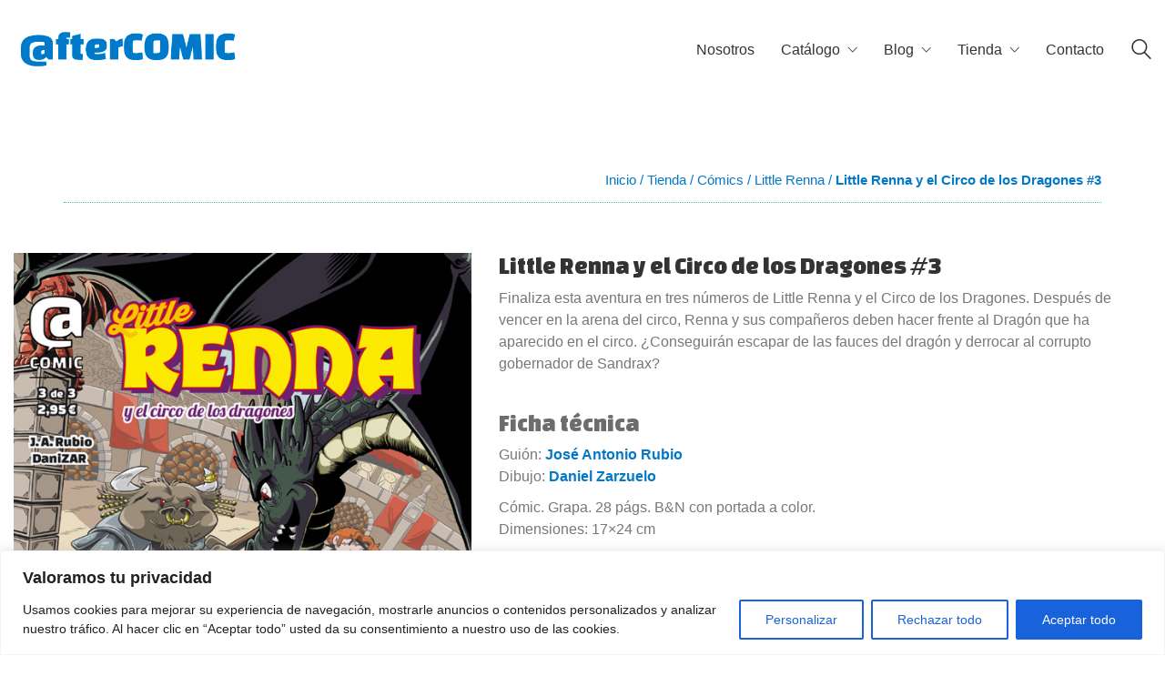

--- FILE ---
content_type: text/html; charset=UTF-8
request_url: https://www.aftercomic.net/tienda/comics/little-renna/little-renna-y-el-circo-de-los-dragones-3/
body_size: 28377
content:
<!DOCTYPE html>
<!--[if lt IE 7 ]><html class="ie ie6" lang="es"> <![endif]-->
<!--[if IE 7 ]><html class="ie ie7" lang="es"> <![endif]-->
<!--[if IE 8 ]><html class="ie ie8" lang="es"> <![endif]-->
<!--[if (gte IE 9)|!(IE)]><!--><html lang="es"> <!--<![endif]-->
<head>
	<meta charset="UTF-8">
	<meta http-equiv="X-UA-Compatible" content="IE=edge">
	<meta name="viewport" content="width=device-width, initial-scale=1">

	<link rel="preconnect" href="https://fonts.googleapis.com">
<link rel="preconnect" href="https://fonts.gstatic.com" crossorigin>
<link rel="preload" href="https://fonts.gstatic.com/s/changaone/v18/xfu00W3wXn3QLUJXhzq42AHiuZXYO68.woff2" as="font" type="font/woff2" crossorigin>
<meta name='robots' content='index, follow, max-image-preview:large, max-snippet:-1, max-video-preview:-1' />
	<style>img:is([sizes="auto" i], [sizes^="auto," i]) { contain-intrinsic-size: 3000px 1500px }</style>
	
	<!-- This site is optimized with the Yoast SEO Premium plugin v25.5 (Yoast SEO v25.7) - https://yoast.com/wordpress/plugins/seo/ -->
	<title>Little Renna y el Circo de los Dragones 3 - AfterCOMIC - Sello editorial</title>
	<meta name="description" content="Finaliza esta aventura de Little Renna y el Circo de los Dragones. ¿Conseguirán escapar de las fauces del dragón y derrocar al corrupto gobernador de Sandrax?" />
	<link rel="canonical" href="https://www.aftercomic.net/tienda/comics/little-renna/little-renna-y-el-circo-de-los-dragones-3/" />
	<meta property="og:locale" content="es_ES" />
	<meta property="og:type" content="article" />
	<meta property="og:title" content="Little Renna y el Circo de los Dragones #3" />
	<meta property="og:description" content="Finaliza esta aventura de Little Renna y el Circo de los Dragones. ¿Conseguirán escapar de las fauces del dragón y derrocar al corrupto gobernador de Sandrax?" />
	<meta property="og:url" content="https://www.aftercomic.net/tienda/comics/little-renna/little-renna-y-el-circo-de-los-dragones-3/" />
	<meta property="og:site_name" content="afterCOMIC" />
	<meta property="article:publisher" content="https://www.facebook.com/AfterCOMICediciones/" />
	<meta property="article:modified_time" content="2025-05-25T10:26:53+00:00" />
	<meta property="og:image" content="https://www.aftercomic.net/wp-content/uploads/2018/11/little_renna_3.jpg" />
	<meta property="og:image:width" content="604" />
	<meta property="og:image:height" content="852" />
	<meta property="og:image:type" content="image/jpeg" />
	<meta name="twitter:card" content="summary_large_image" />
	<meta name="twitter:site" content="@aftercomic" />
	<meta name="twitter:label1" content="Tiempo de lectura" />
	<meta name="twitter:data1" content="1 minuto" />
	<script type="application/ld+json" class="yoast-schema-graph">{"@context":"https://schema.org","@graph":[{"@type":"WebPage","@id":"https://www.aftercomic.net/tienda/comics/little-renna/little-renna-y-el-circo-de-los-dragones-3/","url":"https://www.aftercomic.net/tienda/comics/little-renna/little-renna-y-el-circo-de-los-dragones-3/","name":"Little Renna y el Circo de los Dragones 3 - AfterCOMIC - Sello editorial","isPartOf":{"@id":"https://www.aftercomic.net/#website"},"primaryImageOfPage":{"@id":"https://www.aftercomic.net/tienda/comics/little-renna/little-renna-y-el-circo-de-los-dragones-3/#primaryimage"},"image":{"@id":"https://www.aftercomic.net/tienda/comics/little-renna/little-renna-y-el-circo-de-los-dragones-3/#primaryimage"},"thumbnailUrl":"https://www.aftercomic.net/wp-content/uploads/2018/11/little_renna_3.jpg","datePublished":"2018-11-22T19:45:45+00:00","dateModified":"2025-05-25T10:26:53+00:00","description":"Finaliza esta aventura de Little Renna y el Circo de los Dragones. ¿Conseguirán escapar de las fauces del dragón y derrocar al corrupto gobernador de Sandrax?","breadcrumb":{"@id":"https://www.aftercomic.net/tienda/comics/little-renna/little-renna-y-el-circo-de-los-dragones-3/#breadcrumb"},"inLanguage":"es","potentialAction":[{"@type":"ReadAction","target":["https://www.aftercomic.net/tienda/comics/little-renna/little-renna-y-el-circo-de-los-dragones-3/"]}]},{"@type":"ImageObject","inLanguage":"es","@id":"https://www.aftercomic.net/tienda/comics/little-renna/little-renna-y-el-circo-de-los-dragones-3/#primaryimage","url":"https://www.aftercomic.net/wp-content/uploads/2018/11/little_renna_3.jpg","contentUrl":"https://www.aftercomic.net/wp-content/uploads/2018/11/little_renna_3.jpg","width":604,"height":852,"caption":"Little Renna y el circo de los dragones #3"},{"@type":"BreadcrumbList","@id":"https://www.aftercomic.net/tienda/comics/little-renna/little-renna-y-el-circo-de-los-dragones-3/#breadcrumb","itemListElement":[{"@type":"ListItem","position":1,"name":"Inicio","item":"https://www.aftercomic.net/"},{"@type":"ListItem","position":2,"name":"Tienda","item":"https://www.aftercomic.net/tienda/"},{"@type":"ListItem","position":3,"name":"Cómics","item":"https://www.aftercomic.net/productos/comics/"},{"@type":"ListItem","position":4,"name":"Little Renna","item":"https://www.aftercomic.net/productos/comics/little-renna/"},{"@type":"ListItem","position":5,"name":"Little Renna y el Circo de los Dragones #3"}]},{"@type":"WebSite","@id":"https://www.aftercomic.net/#website","url":"https://www.aftercomic.net/","name":"afterCOMIC","description":"Un sello editorial independiente de cómics","publisher":{"@id":"https://www.aftercomic.net/#organization"},"potentialAction":[{"@type":"SearchAction","target":{"@type":"EntryPoint","urlTemplate":"https://www.aftercomic.net/?s={search_term_string}"},"query-input":{"@type":"PropertyValueSpecification","valueRequired":true,"valueName":"search_term_string"}}],"inLanguage":"es"},{"@type":"Organization","@id":"https://www.aftercomic.net/#organization","name":"Aftercomic","url":"https://www.aftercomic.net/","logo":{"@type":"ImageObject","inLanguage":"es","@id":"https://www.aftercomic.net/#/schema/logo/image/","url":"https://www.aftercomic.net/wp-content/uploads/2016/12/logo_aftercomic.png","contentUrl":"https://www.aftercomic.net/wp-content/uploads/2016/12/logo_aftercomic.png","width":420,"height":80,"caption":"Aftercomic"},"image":{"@id":"https://www.aftercomic.net/#/schema/logo/image/"},"sameAs":["https://www.facebook.com/AfterCOMICediciones/","https://x.com/aftercomic"]}]}</script>
	<!-- / Yoast SEO Premium plugin. -->


<link rel='dns-prefetch' href='//challenges.cloudflare.com' />
<link rel='dns-prefetch' href='//www.googletagmanager.com' />
<link rel='dns-prefetch' href='//fonts.googleapis.com' />
<link rel="alternate" type="application/rss+xml" title="afterCOMIC &raquo; Feed" href="https://www.aftercomic.net/feed/" />
<link rel="alternate" type="application/rss+xml" title="afterCOMIC &raquo; Feed de los comentarios" href="https://www.aftercomic.net/comments/feed/" />
<script type="text/javascript">
/* <![CDATA[ */
window._wpemojiSettings = {"baseUrl":"https:\/\/s.w.org\/images\/core\/emoji\/16.0.1\/72x72\/","ext":".png","svgUrl":"https:\/\/s.w.org\/images\/core\/emoji\/16.0.1\/svg\/","svgExt":".svg","source":{"concatemoji":"https:\/\/www.aftercomic.net\/wp-includes\/js\/wp-emoji-release.min.js?ver=6.8.3"}};
/*! This file is auto-generated */
!function(s,n){var o,i,e;function c(e){try{var t={supportTests:e,timestamp:(new Date).valueOf()};sessionStorage.setItem(o,JSON.stringify(t))}catch(e){}}function p(e,t,n){e.clearRect(0,0,e.canvas.width,e.canvas.height),e.fillText(t,0,0);var t=new Uint32Array(e.getImageData(0,0,e.canvas.width,e.canvas.height).data),a=(e.clearRect(0,0,e.canvas.width,e.canvas.height),e.fillText(n,0,0),new Uint32Array(e.getImageData(0,0,e.canvas.width,e.canvas.height).data));return t.every(function(e,t){return e===a[t]})}function u(e,t){e.clearRect(0,0,e.canvas.width,e.canvas.height),e.fillText(t,0,0);for(var n=e.getImageData(16,16,1,1),a=0;a<n.data.length;a++)if(0!==n.data[a])return!1;return!0}function f(e,t,n,a){switch(t){case"flag":return n(e,"\ud83c\udff3\ufe0f\u200d\u26a7\ufe0f","\ud83c\udff3\ufe0f\u200b\u26a7\ufe0f")?!1:!n(e,"\ud83c\udde8\ud83c\uddf6","\ud83c\udde8\u200b\ud83c\uddf6")&&!n(e,"\ud83c\udff4\udb40\udc67\udb40\udc62\udb40\udc65\udb40\udc6e\udb40\udc67\udb40\udc7f","\ud83c\udff4\u200b\udb40\udc67\u200b\udb40\udc62\u200b\udb40\udc65\u200b\udb40\udc6e\u200b\udb40\udc67\u200b\udb40\udc7f");case"emoji":return!a(e,"\ud83e\udedf")}return!1}function g(e,t,n,a){var r="undefined"!=typeof WorkerGlobalScope&&self instanceof WorkerGlobalScope?new OffscreenCanvas(300,150):s.createElement("canvas"),o=r.getContext("2d",{willReadFrequently:!0}),i=(o.textBaseline="top",o.font="600 32px Arial",{});return e.forEach(function(e){i[e]=t(o,e,n,a)}),i}function t(e){var t=s.createElement("script");t.src=e,t.defer=!0,s.head.appendChild(t)}"undefined"!=typeof Promise&&(o="wpEmojiSettingsSupports",i=["flag","emoji"],n.supports={everything:!0,everythingExceptFlag:!0},e=new Promise(function(e){s.addEventListener("DOMContentLoaded",e,{once:!0})}),new Promise(function(t){var n=function(){try{var e=JSON.parse(sessionStorage.getItem(o));if("object"==typeof e&&"number"==typeof e.timestamp&&(new Date).valueOf()<e.timestamp+604800&&"object"==typeof e.supportTests)return e.supportTests}catch(e){}return null}();if(!n){if("undefined"!=typeof Worker&&"undefined"!=typeof OffscreenCanvas&&"undefined"!=typeof URL&&URL.createObjectURL&&"undefined"!=typeof Blob)try{var e="postMessage("+g.toString()+"("+[JSON.stringify(i),f.toString(),p.toString(),u.toString()].join(",")+"));",a=new Blob([e],{type:"text/javascript"}),r=new Worker(URL.createObjectURL(a),{name:"wpTestEmojiSupports"});return void(r.onmessage=function(e){c(n=e.data),r.terminate(),t(n)})}catch(e){}c(n=g(i,f,p,u))}t(n)}).then(function(e){for(var t in e)n.supports[t]=e[t],n.supports.everything=n.supports.everything&&n.supports[t],"flag"!==t&&(n.supports.everythingExceptFlag=n.supports.everythingExceptFlag&&n.supports[t]);n.supports.everythingExceptFlag=n.supports.everythingExceptFlag&&!n.supports.flag,n.DOMReady=!1,n.readyCallback=function(){n.DOMReady=!0}}).then(function(){return e}).then(function(){var e;n.supports.everything||(n.readyCallback(),(e=n.source||{}).concatemoji?t(e.concatemoji):e.wpemoji&&e.twemoji&&(t(e.twemoji),t(e.wpemoji)))}))}((window,document),window._wpemojiSettings);
/* ]]> */
</script>
<style id='wp-emoji-styles-inline-css'>

	img.wp-smiley, img.emoji {
		display: inline !important;
		border: none !important;
		box-shadow: none !important;
		height: 1em !important;
		width: 1em !important;
		margin: 0 0.07em !important;
		vertical-align: -0.1em !important;
		background: none !important;
		padding: 0 !important;
	}
</style>
<link rel='stylesheet' id='wp-block-library-css' href='https://www.aftercomic.net/wp-includes/css/dist/block-library/style.min.css?ver=6.8.3' media='all' />
<style id='classic-theme-styles-inline-css'>
/*! This file is auto-generated */
.wp-block-button__link{color:#fff;background-color:#32373c;border-radius:9999px;box-shadow:none;text-decoration:none;padding:calc(.667em + 2px) calc(1.333em + 2px);font-size:1.125em}.wp-block-file__button{background:#32373c;color:#fff;text-decoration:none}
</style>
<style id='global-styles-inline-css'>
:root{--wp--preset--aspect-ratio--square: 1;--wp--preset--aspect-ratio--4-3: 4/3;--wp--preset--aspect-ratio--3-4: 3/4;--wp--preset--aspect-ratio--3-2: 3/2;--wp--preset--aspect-ratio--2-3: 2/3;--wp--preset--aspect-ratio--16-9: 16/9;--wp--preset--aspect-ratio--9-16: 9/16;--wp--preset--color--black: #000000;--wp--preset--color--cyan-bluish-gray: #abb8c3;--wp--preset--color--white: #ffffff;--wp--preset--color--pale-pink: #f78da7;--wp--preset--color--vivid-red: #cf2e2e;--wp--preset--color--luminous-vivid-orange: #ff6900;--wp--preset--color--luminous-vivid-amber: #fcb900;--wp--preset--color--light-green-cyan: #7bdcb5;--wp--preset--color--vivid-green-cyan: #00d084;--wp--preset--color--pale-cyan-blue: #8ed1fc;--wp--preset--color--vivid-cyan-blue: #0693e3;--wp--preset--color--vivid-purple: #9b51e0;--wp--preset--gradient--vivid-cyan-blue-to-vivid-purple: linear-gradient(135deg,rgba(6,147,227,1) 0%,rgb(155,81,224) 100%);--wp--preset--gradient--light-green-cyan-to-vivid-green-cyan: linear-gradient(135deg,rgb(122,220,180) 0%,rgb(0,208,130) 100%);--wp--preset--gradient--luminous-vivid-amber-to-luminous-vivid-orange: linear-gradient(135deg,rgba(252,185,0,1) 0%,rgba(255,105,0,1) 100%);--wp--preset--gradient--luminous-vivid-orange-to-vivid-red: linear-gradient(135deg,rgba(255,105,0,1) 0%,rgb(207,46,46) 100%);--wp--preset--gradient--very-light-gray-to-cyan-bluish-gray: linear-gradient(135deg,rgb(238,238,238) 0%,rgb(169,184,195) 100%);--wp--preset--gradient--cool-to-warm-spectrum: linear-gradient(135deg,rgb(74,234,220) 0%,rgb(151,120,209) 20%,rgb(207,42,186) 40%,rgb(238,44,130) 60%,rgb(251,105,98) 80%,rgb(254,248,76) 100%);--wp--preset--gradient--blush-light-purple: linear-gradient(135deg,rgb(255,206,236) 0%,rgb(152,150,240) 100%);--wp--preset--gradient--blush-bordeaux: linear-gradient(135deg,rgb(254,205,165) 0%,rgb(254,45,45) 50%,rgb(107,0,62) 100%);--wp--preset--gradient--luminous-dusk: linear-gradient(135deg,rgb(255,203,112) 0%,rgb(199,81,192) 50%,rgb(65,88,208) 100%);--wp--preset--gradient--pale-ocean: linear-gradient(135deg,rgb(255,245,203) 0%,rgb(182,227,212) 50%,rgb(51,167,181) 100%);--wp--preset--gradient--electric-grass: linear-gradient(135deg,rgb(202,248,128) 0%,rgb(113,206,126) 100%);--wp--preset--gradient--midnight: linear-gradient(135deg,rgb(2,3,129) 0%,rgb(40,116,252) 100%);--wp--preset--font-size--small: 13px;--wp--preset--font-size--medium: 20px;--wp--preset--font-size--large: 36px;--wp--preset--font-size--x-large: 42px;--wp--preset--spacing--20: 0.44rem;--wp--preset--spacing--30: 0.67rem;--wp--preset--spacing--40: 1rem;--wp--preset--spacing--50: 1.5rem;--wp--preset--spacing--60: 2.25rem;--wp--preset--spacing--70: 3.38rem;--wp--preset--spacing--80: 5.06rem;--wp--preset--shadow--natural: 6px 6px 9px rgba(0, 0, 0, 0.2);--wp--preset--shadow--deep: 12px 12px 50px rgba(0, 0, 0, 0.4);--wp--preset--shadow--sharp: 6px 6px 0px rgba(0, 0, 0, 0.2);--wp--preset--shadow--outlined: 6px 6px 0px -3px rgba(255, 255, 255, 1), 6px 6px rgba(0, 0, 0, 1);--wp--preset--shadow--crisp: 6px 6px 0px rgba(0, 0, 0, 1);}:where(.is-layout-flex){gap: 0.5em;}:where(.is-layout-grid){gap: 0.5em;}body .is-layout-flex{display: flex;}.is-layout-flex{flex-wrap: wrap;align-items: center;}.is-layout-flex > :is(*, div){margin: 0;}body .is-layout-grid{display: grid;}.is-layout-grid > :is(*, div){margin: 0;}:where(.wp-block-columns.is-layout-flex){gap: 2em;}:where(.wp-block-columns.is-layout-grid){gap: 2em;}:where(.wp-block-post-template.is-layout-flex){gap: 1.25em;}:where(.wp-block-post-template.is-layout-grid){gap: 1.25em;}.has-black-color{color: var(--wp--preset--color--black) !important;}.has-cyan-bluish-gray-color{color: var(--wp--preset--color--cyan-bluish-gray) !important;}.has-white-color{color: var(--wp--preset--color--white) !important;}.has-pale-pink-color{color: var(--wp--preset--color--pale-pink) !important;}.has-vivid-red-color{color: var(--wp--preset--color--vivid-red) !important;}.has-luminous-vivid-orange-color{color: var(--wp--preset--color--luminous-vivid-orange) !important;}.has-luminous-vivid-amber-color{color: var(--wp--preset--color--luminous-vivid-amber) !important;}.has-light-green-cyan-color{color: var(--wp--preset--color--light-green-cyan) !important;}.has-vivid-green-cyan-color{color: var(--wp--preset--color--vivid-green-cyan) !important;}.has-pale-cyan-blue-color{color: var(--wp--preset--color--pale-cyan-blue) !important;}.has-vivid-cyan-blue-color{color: var(--wp--preset--color--vivid-cyan-blue) !important;}.has-vivid-purple-color{color: var(--wp--preset--color--vivid-purple) !important;}.has-black-background-color{background-color: var(--wp--preset--color--black) !important;}.has-cyan-bluish-gray-background-color{background-color: var(--wp--preset--color--cyan-bluish-gray) !important;}.has-white-background-color{background-color: var(--wp--preset--color--white) !important;}.has-pale-pink-background-color{background-color: var(--wp--preset--color--pale-pink) !important;}.has-vivid-red-background-color{background-color: var(--wp--preset--color--vivid-red) !important;}.has-luminous-vivid-orange-background-color{background-color: var(--wp--preset--color--luminous-vivid-orange) !important;}.has-luminous-vivid-amber-background-color{background-color: var(--wp--preset--color--luminous-vivid-amber) !important;}.has-light-green-cyan-background-color{background-color: var(--wp--preset--color--light-green-cyan) !important;}.has-vivid-green-cyan-background-color{background-color: var(--wp--preset--color--vivid-green-cyan) !important;}.has-pale-cyan-blue-background-color{background-color: var(--wp--preset--color--pale-cyan-blue) !important;}.has-vivid-cyan-blue-background-color{background-color: var(--wp--preset--color--vivid-cyan-blue) !important;}.has-vivid-purple-background-color{background-color: var(--wp--preset--color--vivid-purple) !important;}.has-black-border-color{border-color: var(--wp--preset--color--black) !important;}.has-cyan-bluish-gray-border-color{border-color: var(--wp--preset--color--cyan-bluish-gray) !important;}.has-white-border-color{border-color: var(--wp--preset--color--white) !important;}.has-pale-pink-border-color{border-color: var(--wp--preset--color--pale-pink) !important;}.has-vivid-red-border-color{border-color: var(--wp--preset--color--vivid-red) !important;}.has-luminous-vivid-orange-border-color{border-color: var(--wp--preset--color--luminous-vivid-orange) !important;}.has-luminous-vivid-amber-border-color{border-color: var(--wp--preset--color--luminous-vivid-amber) !important;}.has-light-green-cyan-border-color{border-color: var(--wp--preset--color--light-green-cyan) !important;}.has-vivid-green-cyan-border-color{border-color: var(--wp--preset--color--vivid-green-cyan) !important;}.has-pale-cyan-blue-border-color{border-color: var(--wp--preset--color--pale-cyan-blue) !important;}.has-vivid-cyan-blue-border-color{border-color: var(--wp--preset--color--vivid-cyan-blue) !important;}.has-vivid-purple-border-color{border-color: var(--wp--preset--color--vivid-purple) !important;}.has-vivid-cyan-blue-to-vivid-purple-gradient-background{background: var(--wp--preset--gradient--vivid-cyan-blue-to-vivid-purple) !important;}.has-light-green-cyan-to-vivid-green-cyan-gradient-background{background: var(--wp--preset--gradient--light-green-cyan-to-vivid-green-cyan) !important;}.has-luminous-vivid-amber-to-luminous-vivid-orange-gradient-background{background: var(--wp--preset--gradient--luminous-vivid-amber-to-luminous-vivid-orange) !important;}.has-luminous-vivid-orange-to-vivid-red-gradient-background{background: var(--wp--preset--gradient--luminous-vivid-orange-to-vivid-red) !important;}.has-very-light-gray-to-cyan-bluish-gray-gradient-background{background: var(--wp--preset--gradient--very-light-gray-to-cyan-bluish-gray) !important;}.has-cool-to-warm-spectrum-gradient-background{background: var(--wp--preset--gradient--cool-to-warm-spectrum) !important;}.has-blush-light-purple-gradient-background{background: var(--wp--preset--gradient--blush-light-purple) !important;}.has-blush-bordeaux-gradient-background{background: var(--wp--preset--gradient--blush-bordeaux) !important;}.has-luminous-dusk-gradient-background{background: var(--wp--preset--gradient--luminous-dusk) !important;}.has-pale-ocean-gradient-background{background: var(--wp--preset--gradient--pale-ocean) !important;}.has-electric-grass-gradient-background{background: var(--wp--preset--gradient--electric-grass) !important;}.has-midnight-gradient-background{background: var(--wp--preset--gradient--midnight) !important;}.has-small-font-size{font-size: var(--wp--preset--font-size--small) !important;}.has-medium-font-size{font-size: var(--wp--preset--font-size--medium) !important;}.has-large-font-size{font-size: var(--wp--preset--font-size--large) !important;}.has-x-large-font-size{font-size: var(--wp--preset--font-size--x-large) !important;}
:where(.wp-block-post-template.is-layout-flex){gap: 1.25em;}:where(.wp-block-post-template.is-layout-grid){gap: 1.25em;}
:where(.wp-block-columns.is-layout-flex){gap: 2em;}:where(.wp-block-columns.is-layout-grid){gap: 2em;}
:root :where(.wp-block-pullquote){font-size: 1.5em;line-height: 1.6;}
</style>
<link rel='stylesheet' id='contact-form-7-css' href='https://www.aftercomic.net/wp-content/plugins/contact-form-7/includes/css/styles.css?ver=6.1.1' media='all' />
<link rel='stylesheet' id='photoswipe-css' href='https://www.aftercomic.net/wp-content/plugins/woocommerce/assets/css/photoswipe/photoswipe.min.css?ver=10.1.1' media='all' />
<link rel='stylesheet' id='photoswipe-default-skin-css' href='https://www.aftercomic.net/wp-content/plugins/woocommerce/assets/css/photoswipe/default-skin/default-skin.min.css?ver=10.1.1' media='all' />
<style id='woocommerce-inline-inline-css'>
.woocommerce form .form-row .required { visibility: visible; }
</style>
<link rel='stylesheet' id='brands-styles-css' href='https://www.aftercomic.net/wp-content/plugins/woocommerce/assets/css/brands.css?ver=10.1.1' media='all' />
<link rel='stylesheet' id='kalium-child-css' href='https://www.aftercomic.net/wp-content/themes/kalium-child/style.css?ver=6.8.3' media='all' />
<link rel='stylesheet' id='kalium-bootstrap-css-css' href='https://www.aftercomic.net/wp-content/themes/kalium/assets/css/bootstrap.min.css?ver=3.27.1750422932' media='all' />
<link rel='stylesheet' id='kalium-theme-base-css-css' href='https://www.aftercomic.net/wp-content/themes/kalium/assets/css/base.min.css?ver=3.27.1750422932' media='all' />
<link rel='stylesheet' id='kalium-theme-style-new-css-css' href='https://www.aftercomic.net/wp-content/themes/kalium/assets/css/new/style.min.css?ver=3.27.1750422932' media='all' />
<link rel='stylesheet' id='kalium-theme-other-css-css' href='https://www.aftercomic.net/wp-content/themes/kalium/assets/css/other.min.css?ver=3.27.1750422932' media='all' />
<link rel='stylesheet' id='kalium-theme-woocommerce-css-css' href='https://www.aftercomic.net/wp-content/themes/kalium/assets/css/woocommerce.min.css?ver=3.27.1750422932' media='all' />
<link rel='stylesheet' id='kalium-css-loaders-css' href='https://www.aftercomic.net/wp-content/themes/kalium/assets/admin/css/css-loaders.css?ver=3.27.1750422932' media='all' />
<link rel='stylesheet' id='kalium-style-css-css' href='https://www.aftercomic.net/wp-content/themes/kalium/style.css?ver=3.27.1750422932' media='all' />
<link rel='stylesheet' id='custom-skin-css' href='https://www.aftercomic.net/wp-content/themes/kalium-child/custom-skin.css?ver=067a29462adafca0be0c8963e7cf877e' media='all' />
<link rel='stylesheet' id='kalium-fluidbox-css-css' href='https://www.aftercomic.net/wp-content/themes/kalium/assets/vendors/fluidbox/css/fluidbox.min.css?ver=3.27.1750422932' media='all' />
<link rel='stylesheet' id='typolab-changa-one-font-1-css' href='https://fonts.googleapis.com/css2?family=Changa+One&#038;display=swap&#038;ver=3.27' media='all' />
    <script type="text/javascript">
		var ajaxurl = ajaxurl || 'https://www.aftercomic.net/wp-admin/admin-ajax.php';
		    </script>
	
<style data-custom-selectors>h1, h2, h3, h4, h5, h6, .h1, .h2, .h3, .h4, .h5, .h6{font-family:"Changa One";font-style:normal;font-weight:normal}</style><script type="text/javascript" id="cookie-law-info-js-extra">
/* <![CDATA[ */
var _ckyConfig = {"_ipData":[],"_assetsURL":"https:\/\/www.aftercomic.net\/wp-content\/plugins\/cookie-law-info\/lite\/frontend\/images\/","_publicURL":"https:\/\/www.aftercomic.net","_expiry":"365","_categories":[{"name":"Necesaria","slug":"necessary","isNecessary":true,"ccpaDoNotSell":true,"cookies":[{"cookieID":"cookieyes-consent","domain":"www.aftercomic.net","provider":""}],"active":true,"defaultConsent":{"gdpr":true,"ccpa":true}},{"name":"Funcional","slug":"functional","isNecessary":false,"ccpaDoNotSell":true,"cookies":[],"active":true,"defaultConsent":{"gdpr":false,"ccpa":false}},{"name":"Anal\u00edtica","slug":"analytics","isNecessary":false,"ccpaDoNotSell":true,"cookies":[{"cookieID":"_ga","domain":".aftercomic.net","provider":"google-analytics.com"},{"cookieID":"_gid","domain":".aftercomic.net","provider":"google-analytics.com"},{"cookieID":"_gat","domain":".aftercomic.net","provider":""}],"active":true,"defaultConsent":{"gdpr":false,"ccpa":false}},{"name":"El rendimiento","slug":"performance","isNecessary":false,"ccpaDoNotSell":true,"cookies":[],"active":true,"defaultConsent":{"gdpr":false,"ccpa":false}},{"name":"Anuncio","slug":"advertisement","isNecessary":false,"ccpaDoNotSell":true,"cookies":[],"active":true,"defaultConsent":{"gdpr":false,"ccpa":false}}],"_activeLaw":"gdpr","_rootDomain":"","_block":"1","_showBanner":"1","_bannerConfig":{"settings":{"type":"banner","preferenceCenterType":"popup","position":"bottom","applicableLaw":"gdpr"},"behaviours":{"reloadBannerOnAccept":false,"loadAnalyticsByDefault":false,"animations":{"onLoad":"animate","onHide":"sticky"}},"config":{"revisitConsent":{"status":true,"tag":"revisit-consent","position":"bottom-left","meta":{"url":"#"},"styles":{"background-color":"#0056A7"},"elements":{"title":{"type":"text","tag":"revisit-consent-title","status":true,"styles":{"color":"#0056a7"}}}},"preferenceCenter":{"toggle":{"status":true,"tag":"detail-category-toggle","type":"toggle","states":{"active":{"styles":{"background-color":"#1863DC"}},"inactive":{"styles":{"background-color":"#D0D5D2"}}}}},"categoryPreview":{"status":false,"toggle":{"status":true,"tag":"detail-category-preview-toggle","type":"toggle","states":{"active":{"styles":{"background-color":"#1863DC"}},"inactive":{"styles":{"background-color":"#D0D5D2"}}}}},"videoPlaceholder":{"status":true,"styles":{"background-color":"#000000","border-color":"#000000cc","color":"#ffffff"}},"readMore":{"status":false,"tag":"readmore-button","type":"link","meta":{"noFollow":true,"newTab":true},"styles":{"color":"#1863DC","background-color":"transparent","border-color":"transparent"}},"auditTable":{"status":true},"optOption":{"status":true,"toggle":{"status":true,"tag":"optout-option-toggle","type":"toggle","states":{"active":{"styles":{"background-color":"#1863dc"}},"inactive":{"styles":{"background-color":"#FFFFFF"}}}}}}},"_version":"3.3.3","_logConsent":"1","_tags":[{"tag":"accept-button","styles":{"color":"#FFFFFF","background-color":"#1863DC","border-color":"#1863DC"}},{"tag":"reject-button","styles":{"color":"#1863DC","background-color":"transparent","border-color":"#1863DC"}},{"tag":"settings-button","styles":{"color":"#1863DC","background-color":"transparent","border-color":"#1863DC"}},{"tag":"readmore-button","styles":{"color":"#1863DC","background-color":"transparent","border-color":"transparent"}},{"tag":"donotsell-button","styles":{"color":"#1863DC","background-color":"transparent","border-color":"transparent"}},{"tag":"accept-button","styles":{"color":"#FFFFFF","background-color":"#1863DC","border-color":"#1863DC"}},{"tag":"revisit-consent","styles":{"background-color":"#0056A7"}}],"_shortCodes":[{"key":"cky_readmore","content":"<a href=\"#\" class=\"cky-policy\" aria-label=\"Pol\u00edtica de cookies\" target=\"_blank\" rel=\"noopener\" data-cky-tag=\"readmore-button\">Pol\u00edtica de cookies<\/a>","tag":"readmore-button","status":false,"attributes":{"rel":"nofollow","target":"_blank"}},{"key":"cky_show_desc","content":"<button class=\"cky-show-desc-btn\" data-cky-tag=\"show-desc-button\" aria-label=\"Mostrar m\u00e1s\">Mostrar m\u00e1s<\/button>","tag":"show-desc-button","status":true,"attributes":[]},{"key":"cky_hide_desc","content":"<button class=\"cky-show-desc-btn\" data-cky-tag=\"hide-desc-button\" aria-label=\"Mostrar menos\">Mostrar menos<\/button>","tag":"hide-desc-button","status":true,"attributes":[]},{"key":"cky_category_toggle_label","content":"[cky_{{status}}_category_label] [cky_preference_{{category_slug}}_title]","tag":"","status":true,"attributes":[]},{"key":"cky_enable_category_label","content":"Permitir","tag":"","status":true,"attributes":[]},{"key":"cky_disable_category_label","content":"Desactivar","tag":"","status":true,"attributes":[]},{"key":"cky_video_placeholder","content":"<div class=\"video-placeholder-normal\" data-cky-tag=\"video-placeholder\" id=\"[UNIQUEID]\"><p class=\"video-placeholder-text-normal\" data-cky-tag=\"placeholder-title\">Por favor acepte el consentimiento de cookies<\/p><\/div>","tag":"","status":true,"attributes":[]},{"key":"cky_enable_optout_label","content":"Permitir","tag":"","status":true,"attributes":[]},{"key":"cky_disable_optout_label","content":"Desactivar","tag":"","status":true,"attributes":[]},{"key":"cky_optout_toggle_label","content":"[cky_{{status}}_optout_label] [cky_optout_option_title]","tag":"","status":true,"attributes":[]},{"key":"cky_optout_option_title","content":"No venda mi informaci\u00f3n personal","tag":"","status":true,"attributes":[]},{"key":"cky_optout_close_label","content":"Cerca","tag":"","status":true,"attributes":[]},{"key":"cky_preference_close_label","content":"Cerca","tag":"","status":true,"attributes":[]}],"_rtl":"","_language":"es","_providersToBlock":[{"re":"google-analytics.com","categories":["analytics"]}]};
var _ckyStyles = {"css":".cky-overlay{background: #000000; opacity: 0.4; position: fixed; top: 0; left: 0; width: 100%; height: 100%; z-index: 99999999;}.cky-hide{display: none;}.cky-btn-revisit-wrapper{display: flex; align-items: center; justify-content: center; background: #0056a7; width: 45px; height: 45px; border-radius: 50%; position: fixed; z-index: 999999; cursor: pointer;}.cky-revisit-bottom-left{bottom: 15px; left: 15px;}.cky-revisit-bottom-right{bottom: 15px; right: 15px;}.cky-btn-revisit-wrapper .cky-btn-revisit{display: flex; align-items: center; justify-content: center; background: none; border: none; cursor: pointer; position: relative; margin: 0; padding: 0;}.cky-btn-revisit-wrapper .cky-btn-revisit img{max-width: fit-content; margin: 0; height: 30px; width: 30px;}.cky-revisit-bottom-left:hover::before{content: attr(data-tooltip); position: absolute; background: #4e4b66; color: #ffffff; left: calc(100% + 7px); font-size: 12px; line-height: 16px; width: max-content; padding: 4px 8px; border-radius: 4px;}.cky-revisit-bottom-left:hover::after{position: absolute; content: \"\"; border: 5px solid transparent; left: calc(100% + 2px); border-left-width: 0; border-right-color: #4e4b66;}.cky-revisit-bottom-right:hover::before{content: attr(data-tooltip); position: absolute; background: #4e4b66; color: #ffffff; right: calc(100% + 7px); font-size: 12px; line-height: 16px; width: max-content; padding: 4px 8px; border-radius: 4px;}.cky-revisit-bottom-right:hover::after{position: absolute; content: \"\"; border: 5px solid transparent; right: calc(100% + 2px); border-right-width: 0; border-left-color: #4e4b66;}.cky-revisit-hide{display: none;}.cky-consent-container{position: fixed; width: 100%; box-sizing: border-box; z-index: 9999999;}.cky-consent-container .cky-consent-bar{background: #ffffff; border: 1px solid; padding: 16.5px 24px; box-shadow: 0 -1px 10px 0 #acabab4d;}.cky-banner-bottom{bottom: 0; left: 0;}.cky-banner-top{top: 0; left: 0;}.cky-custom-brand-logo-wrapper .cky-custom-brand-logo{width: 100px; height: auto; margin: 0 0 12px 0;}.cky-notice .cky-title{color: #212121; font-weight: 700; font-size: 18px; line-height: 24px; margin: 0 0 12px 0;}.cky-notice-group{display: flex; justify-content: space-between; align-items: center; font-size: 14px; line-height: 24px; font-weight: 400;}.cky-notice-des *,.cky-preference-content-wrapper *,.cky-accordion-header-des *,.cky-gpc-wrapper .cky-gpc-desc *{font-size: 14px;}.cky-notice-des{color: #212121; font-size: 14px; line-height: 24px; font-weight: 400;}.cky-notice-des img{height: 25px; width: 25px;}.cky-consent-bar .cky-notice-des p,.cky-gpc-wrapper .cky-gpc-desc p,.cky-preference-body-wrapper .cky-preference-content-wrapper p,.cky-accordion-header-wrapper .cky-accordion-header-des p,.cky-cookie-des-table li div:last-child p{color: inherit; margin-top: 0; overflow-wrap: break-word;}.cky-notice-des P:last-child,.cky-preference-content-wrapper p:last-child,.cky-cookie-des-table li div:last-child p:last-child,.cky-gpc-wrapper .cky-gpc-desc p:last-child{margin-bottom: 0;}.cky-notice-des a.cky-policy,.cky-notice-des button.cky-policy{font-size: 14px; color: #1863dc; white-space: nowrap; cursor: pointer; background: transparent; border: 1px solid; text-decoration: underline;}.cky-notice-des button.cky-policy{padding: 0;}.cky-notice-des a.cky-policy:focus-visible,.cky-notice-des button.cky-policy:focus-visible,.cky-preference-content-wrapper .cky-show-desc-btn:focus-visible,.cky-accordion-header .cky-accordion-btn:focus-visible,.cky-preference-header .cky-btn-close:focus-visible,.cky-switch input[type=\"checkbox\"]:focus-visible,.cky-footer-wrapper a:focus-visible,.cky-btn:focus-visible{outline: 2px solid #1863dc; outline-offset: 2px;}.cky-btn:focus:not(:focus-visible),.cky-accordion-header .cky-accordion-btn:focus:not(:focus-visible),.cky-preference-content-wrapper .cky-show-desc-btn:focus:not(:focus-visible),.cky-btn-revisit-wrapper .cky-btn-revisit:focus:not(:focus-visible),.cky-preference-header .cky-btn-close:focus:not(:focus-visible),.cky-consent-bar .cky-banner-btn-close:focus:not(:focus-visible){outline: 0;}button.cky-show-desc-btn:not(:hover):not(:active){color: #1863dc; background: transparent;}button.cky-accordion-btn:not(:hover):not(:active),button.cky-banner-btn-close:not(:hover):not(:active),button.cky-btn-close:not(:hover):not(:active),button.cky-btn-revisit:not(:hover):not(:active){background: transparent;}.cky-consent-bar button:hover,.cky-modal.cky-modal-open button:hover,.cky-consent-bar button:focus,.cky-modal.cky-modal-open button:focus{text-decoration: none;}.cky-notice-btn-wrapper{display: flex; justify-content: center; align-items: center; margin-left: 15px;}.cky-notice-btn-wrapper .cky-btn{text-shadow: none; box-shadow: none;}.cky-btn{font-size: 14px; font-family: inherit; line-height: 24px; padding: 8px 27px; font-weight: 500; margin: 0 8px 0 0; border-radius: 2px; white-space: nowrap; cursor: pointer; text-align: center; text-transform: none; min-height: 0;}.cky-btn:hover{opacity: 0.8;}.cky-btn-customize{color: #1863dc; background: transparent; border: 2px solid #1863dc;}.cky-btn-reject{color: #1863dc; background: transparent; border: 2px solid #1863dc;}.cky-btn-accept{background: #1863dc; color: #ffffff; border: 2px solid #1863dc;}.cky-btn:last-child{margin-right: 0;}@media (max-width: 768px){.cky-notice-group{display: block;}.cky-notice-btn-wrapper{margin-left: 0;}.cky-notice-btn-wrapper .cky-btn{flex: auto; max-width: 100%; margin-top: 10px; white-space: unset;}}@media (max-width: 576px){.cky-notice-btn-wrapper{flex-direction: column;}.cky-custom-brand-logo-wrapper, .cky-notice .cky-title, .cky-notice-des, .cky-notice-btn-wrapper{padding: 0 28px;}.cky-consent-container .cky-consent-bar{padding: 16.5px 0;}.cky-notice-des{max-height: 40vh; overflow-y: scroll;}.cky-notice-btn-wrapper .cky-btn{width: 100%; padding: 8px; margin-right: 0;}.cky-notice-btn-wrapper .cky-btn-accept{order: 1;}.cky-notice-btn-wrapper .cky-btn-reject{order: 3;}.cky-notice-btn-wrapper .cky-btn-customize{order: 2;}}@media (max-width: 425px){.cky-custom-brand-logo-wrapper, .cky-notice .cky-title, .cky-notice-des, .cky-notice-btn-wrapper{padding: 0 24px;}.cky-notice-btn-wrapper{flex-direction: column;}.cky-btn{width: 100%; margin: 10px 0 0 0;}.cky-notice-btn-wrapper .cky-btn-customize{order: 2;}.cky-notice-btn-wrapper .cky-btn-reject{order: 3;}.cky-notice-btn-wrapper .cky-btn-accept{order: 1; margin-top: 16px;}}@media (max-width: 352px){.cky-notice .cky-title{font-size: 16px;}.cky-notice-des *{font-size: 12px;}.cky-notice-des, .cky-btn{font-size: 12px;}}.cky-modal.cky-modal-open{display: flex; visibility: visible; -webkit-transform: translate(-50%, -50%); -moz-transform: translate(-50%, -50%); -ms-transform: translate(-50%, -50%); -o-transform: translate(-50%, -50%); transform: translate(-50%, -50%); top: 50%; left: 50%; transition: all 1s ease;}.cky-modal{box-shadow: 0 32px 68px rgba(0, 0, 0, 0.3); margin: 0 auto; position: fixed; max-width: 100%; background: #ffffff; top: 50%; box-sizing: border-box; border-radius: 6px; z-index: 999999999; color: #212121; -webkit-transform: translate(-50%, 100%); -moz-transform: translate(-50%, 100%); -ms-transform: translate(-50%, 100%); -o-transform: translate(-50%, 100%); transform: translate(-50%, 100%); visibility: hidden; transition: all 0s ease;}.cky-preference-center{max-height: 79vh; overflow: hidden; width: 845px; overflow: hidden; flex: 1 1 0; display: flex; flex-direction: column; border-radius: 6px;}.cky-preference-header{display: flex; align-items: center; justify-content: space-between; padding: 22px 24px; border-bottom: 1px solid;}.cky-preference-header .cky-preference-title{font-size: 18px; font-weight: 700; line-height: 24px;}.cky-preference-header .cky-btn-close{margin: 0; cursor: pointer; vertical-align: middle; padding: 0; background: none; border: none; width: auto; height: auto; min-height: 0; line-height: 0; text-shadow: none; box-shadow: none;}.cky-preference-header .cky-btn-close img{margin: 0; height: 10px; width: 10px;}.cky-preference-body-wrapper{padding: 0 24px; flex: 1; overflow: auto; box-sizing: border-box;}.cky-preference-content-wrapper,.cky-gpc-wrapper .cky-gpc-desc{font-size: 14px; line-height: 24px; font-weight: 400; padding: 12px 0;}.cky-preference-content-wrapper{border-bottom: 1px solid;}.cky-preference-content-wrapper img{height: 25px; width: 25px;}.cky-preference-content-wrapper .cky-show-desc-btn{font-size: 14px; font-family: inherit; color: #1863dc; text-decoration: none; line-height: 24px; padding: 0; margin: 0; white-space: nowrap; cursor: pointer; background: transparent; border-color: transparent; text-transform: none; min-height: 0; text-shadow: none; box-shadow: none;}.cky-accordion-wrapper{margin-bottom: 10px;}.cky-accordion{border-bottom: 1px solid;}.cky-accordion:last-child{border-bottom: none;}.cky-accordion .cky-accordion-item{display: flex; margin-top: 10px;}.cky-accordion .cky-accordion-body{display: none;}.cky-accordion.cky-accordion-active .cky-accordion-body{display: block; padding: 0 22px; margin-bottom: 16px;}.cky-accordion-header-wrapper{cursor: pointer; width: 100%;}.cky-accordion-item .cky-accordion-header{display: flex; justify-content: space-between; align-items: center;}.cky-accordion-header .cky-accordion-btn{font-size: 16px; font-family: inherit; color: #212121; line-height: 24px; background: none; border: none; font-weight: 700; padding: 0; margin: 0; cursor: pointer; text-transform: none; min-height: 0; text-shadow: none; box-shadow: none;}.cky-accordion-header .cky-always-active{color: #008000; font-weight: 600; line-height: 24px; font-size: 14px;}.cky-accordion-header-des{font-size: 14px; line-height: 24px; margin: 10px 0 16px 0;}.cky-accordion-chevron{margin-right: 22px; position: relative; cursor: pointer;}.cky-accordion-chevron-hide{display: none;}.cky-accordion .cky-accordion-chevron i::before{content: \"\"; position: absolute; border-right: 1.4px solid; border-bottom: 1.4px solid; border-color: inherit; height: 6px; width: 6px; -webkit-transform: rotate(-45deg); -moz-transform: rotate(-45deg); -ms-transform: rotate(-45deg); -o-transform: rotate(-45deg); transform: rotate(-45deg); transition: all 0.2s ease-in-out; top: 8px;}.cky-accordion.cky-accordion-active .cky-accordion-chevron i::before{-webkit-transform: rotate(45deg); -moz-transform: rotate(45deg); -ms-transform: rotate(45deg); -o-transform: rotate(45deg); transform: rotate(45deg);}.cky-audit-table{background: #f4f4f4; border-radius: 6px;}.cky-audit-table .cky-empty-cookies-text{color: inherit; font-size: 12px; line-height: 24px; margin: 0; padding: 10px;}.cky-audit-table .cky-cookie-des-table{font-size: 12px; line-height: 24px; font-weight: normal; padding: 15px 10px; border-bottom: 1px solid; border-bottom-color: inherit; margin: 0;}.cky-audit-table .cky-cookie-des-table:last-child{border-bottom: none;}.cky-audit-table .cky-cookie-des-table li{list-style-type: none; display: flex; padding: 3px 0;}.cky-audit-table .cky-cookie-des-table li:first-child{padding-top: 0;}.cky-cookie-des-table li div:first-child{width: 100px; font-weight: 600; word-break: break-word; word-wrap: break-word;}.cky-cookie-des-table li div:last-child{flex: 1; word-break: break-word; word-wrap: break-word; margin-left: 8px;}.cky-footer-shadow{display: block; width: 100%; height: 40px; background: linear-gradient(180deg, rgba(255, 255, 255, 0) 0%, #ffffff 100%); position: absolute; bottom: calc(100% - 1px);}.cky-footer-wrapper{position: relative;}.cky-prefrence-btn-wrapper{display: flex; flex-wrap: wrap; align-items: center; justify-content: center; padding: 22px 24px; border-top: 1px solid;}.cky-prefrence-btn-wrapper .cky-btn{flex: auto; max-width: 100%; text-shadow: none; box-shadow: none;}.cky-btn-preferences{color: #1863dc; background: transparent; border: 2px solid #1863dc;}.cky-preference-header,.cky-preference-body-wrapper,.cky-preference-content-wrapper,.cky-accordion-wrapper,.cky-accordion,.cky-accordion-wrapper,.cky-footer-wrapper,.cky-prefrence-btn-wrapper{border-color: inherit;}@media (max-width: 845px){.cky-modal{max-width: calc(100% - 16px);}}@media (max-width: 576px){.cky-modal{max-width: 100%;}.cky-preference-center{max-height: 100vh;}.cky-prefrence-btn-wrapper{flex-direction: column;}.cky-accordion.cky-accordion-active .cky-accordion-body{padding-right: 0;}.cky-prefrence-btn-wrapper .cky-btn{width: 100%; margin: 10px 0 0 0;}.cky-prefrence-btn-wrapper .cky-btn-reject{order: 3;}.cky-prefrence-btn-wrapper .cky-btn-accept{order: 1; margin-top: 0;}.cky-prefrence-btn-wrapper .cky-btn-preferences{order: 2;}}@media (max-width: 425px){.cky-accordion-chevron{margin-right: 15px;}.cky-notice-btn-wrapper{margin-top: 0;}.cky-accordion.cky-accordion-active .cky-accordion-body{padding: 0 15px;}}@media (max-width: 352px){.cky-preference-header .cky-preference-title{font-size: 16px;}.cky-preference-header{padding: 16px 24px;}.cky-preference-content-wrapper *, .cky-accordion-header-des *{font-size: 12px;}.cky-preference-content-wrapper, .cky-preference-content-wrapper .cky-show-more, .cky-accordion-header .cky-always-active, .cky-accordion-header-des, .cky-preference-content-wrapper .cky-show-desc-btn, .cky-notice-des a.cky-policy{font-size: 12px;}.cky-accordion-header .cky-accordion-btn{font-size: 14px;}}.cky-switch{display: flex;}.cky-switch input[type=\"checkbox\"]{position: relative; width: 44px; height: 24px; margin: 0; background: #d0d5d2; -webkit-appearance: none; border-radius: 50px; cursor: pointer; outline: 0; border: none; top: 0;}.cky-switch input[type=\"checkbox\"]:checked{background: #1863dc;}.cky-switch input[type=\"checkbox\"]:before{position: absolute; content: \"\"; height: 20px; width: 20px; left: 2px; bottom: 2px; border-radius: 50%; background-color: white; -webkit-transition: 0.4s; transition: 0.4s; margin: 0;}.cky-switch input[type=\"checkbox\"]:after{display: none;}.cky-switch input[type=\"checkbox\"]:checked:before{-webkit-transform: translateX(20px); -ms-transform: translateX(20px); transform: translateX(20px);}@media (max-width: 425px){.cky-switch input[type=\"checkbox\"]{width: 38px; height: 21px;}.cky-switch input[type=\"checkbox\"]:before{height: 17px; width: 17px;}.cky-switch input[type=\"checkbox\"]:checked:before{-webkit-transform: translateX(17px); -ms-transform: translateX(17px); transform: translateX(17px);}}.cky-consent-bar .cky-banner-btn-close{position: absolute; right: 9px; top: 5px; background: none; border: none; cursor: pointer; padding: 0; margin: 0; min-height: 0; line-height: 0; height: auto; width: auto; text-shadow: none; box-shadow: none;}.cky-consent-bar .cky-banner-btn-close img{height: 9px; width: 9px; margin: 0;}.cky-notice-btn-wrapper .cky-btn-do-not-sell{font-size: 14px; line-height: 24px; padding: 6px 0; margin: 0; font-weight: 500; background: none; border-radius: 2px; border: none; cursor: pointer; text-align: left; color: #1863dc; background: transparent; border-color: transparent; box-shadow: none; text-shadow: none;}.cky-consent-bar .cky-banner-btn-close:focus-visible,.cky-notice-btn-wrapper .cky-btn-do-not-sell:focus-visible,.cky-opt-out-btn-wrapper .cky-btn:focus-visible,.cky-opt-out-checkbox-wrapper input[type=\"checkbox\"].cky-opt-out-checkbox:focus-visible{outline: 2px solid #1863dc; outline-offset: 2px;}@media (max-width: 768px){.cky-notice-btn-wrapper{margin-left: 0; margin-top: 10px; justify-content: left;}.cky-notice-btn-wrapper .cky-btn-do-not-sell{padding: 0;}}@media (max-width: 352px){.cky-notice-btn-wrapper .cky-btn-do-not-sell, .cky-notice-des a.cky-policy{font-size: 12px;}}.cky-opt-out-wrapper{padding: 12px 0;}.cky-opt-out-wrapper .cky-opt-out-checkbox-wrapper{display: flex; align-items: center;}.cky-opt-out-checkbox-wrapper .cky-opt-out-checkbox-label{font-size: 16px; font-weight: 700; line-height: 24px; margin: 0 0 0 12px; cursor: pointer;}.cky-opt-out-checkbox-wrapper input[type=\"checkbox\"].cky-opt-out-checkbox{background-color: #ffffff; border: 1px solid black; width: 20px; height: 18.5px; margin: 0; -webkit-appearance: none; position: relative; display: flex; align-items: center; justify-content: center; border-radius: 2px; cursor: pointer;}.cky-opt-out-checkbox-wrapper input[type=\"checkbox\"].cky-opt-out-checkbox:checked{background-color: #1863dc; border: none;}.cky-opt-out-checkbox-wrapper input[type=\"checkbox\"].cky-opt-out-checkbox:checked::after{left: 6px; bottom: 4px; width: 7px; height: 13px; border: solid #ffffff; border-width: 0 3px 3px 0; border-radius: 2px; -webkit-transform: rotate(45deg); -ms-transform: rotate(45deg); transform: rotate(45deg); content: \"\"; position: absolute; box-sizing: border-box;}.cky-opt-out-checkbox-wrapper.cky-disabled .cky-opt-out-checkbox-label,.cky-opt-out-checkbox-wrapper.cky-disabled input[type=\"checkbox\"].cky-opt-out-checkbox{cursor: no-drop;}.cky-gpc-wrapper{margin: 0 0 0 32px;}.cky-footer-wrapper .cky-opt-out-btn-wrapper{display: flex; flex-wrap: wrap; align-items: center; justify-content: center; padding: 22px 24px;}.cky-opt-out-btn-wrapper .cky-btn{flex: auto; max-width: 100%; text-shadow: none; box-shadow: none;}.cky-opt-out-btn-wrapper .cky-btn-cancel{border: 1px solid #dedfe0; background: transparent; color: #858585;}.cky-opt-out-btn-wrapper .cky-btn-confirm{background: #1863dc; color: #ffffff; border: 1px solid #1863dc;}@media (max-width: 352px){.cky-opt-out-checkbox-wrapper .cky-opt-out-checkbox-label{font-size: 14px;}.cky-gpc-wrapper .cky-gpc-desc, .cky-gpc-wrapper .cky-gpc-desc *{font-size: 12px;}.cky-opt-out-checkbox-wrapper input[type=\"checkbox\"].cky-opt-out-checkbox{width: 16px; height: 16px;}.cky-opt-out-checkbox-wrapper input[type=\"checkbox\"].cky-opt-out-checkbox:checked::after{left: 5px; bottom: 4px; width: 3px; height: 9px;}.cky-gpc-wrapper{margin: 0 0 0 28px;}}.video-placeholder-youtube{background-size: 100% 100%; background-position: center; background-repeat: no-repeat; background-color: #b2b0b059; position: relative; display: flex; align-items: center; justify-content: center; max-width: 100%;}.video-placeholder-text-youtube{text-align: center; align-items: center; padding: 10px 16px; background-color: #000000cc; color: #ffffff; border: 1px solid; border-radius: 2px; cursor: pointer;}.video-placeholder-normal{background-image: url(\"\/wp-content\/plugins\/cookie-law-info\/lite\/frontend\/images\/placeholder.svg\"); background-size: 80px; background-position: center; background-repeat: no-repeat; background-color: #b2b0b059; position: relative; display: flex; align-items: flex-end; justify-content: center; max-width: 100%;}.video-placeholder-text-normal{align-items: center; padding: 10px 16px; text-align: center; border: 1px solid; border-radius: 2px; cursor: pointer;}.cky-rtl{direction: rtl; text-align: right;}.cky-rtl .cky-banner-btn-close{left: 9px; right: auto;}.cky-rtl .cky-notice-btn-wrapper .cky-btn:last-child{margin-right: 8px;}.cky-rtl .cky-notice-btn-wrapper .cky-btn:first-child{margin-right: 0;}.cky-rtl .cky-notice-btn-wrapper{margin-left: 0; margin-right: 15px;}.cky-rtl .cky-prefrence-btn-wrapper .cky-btn{margin-right: 8px;}.cky-rtl .cky-prefrence-btn-wrapper .cky-btn:first-child{margin-right: 0;}.cky-rtl .cky-accordion .cky-accordion-chevron i::before{border: none; border-left: 1.4px solid; border-top: 1.4px solid; left: 12px;}.cky-rtl .cky-accordion.cky-accordion-active .cky-accordion-chevron i::before{-webkit-transform: rotate(-135deg); -moz-transform: rotate(-135deg); -ms-transform: rotate(-135deg); -o-transform: rotate(-135deg); transform: rotate(-135deg);}@media (max-width: 768px){.cky-rtl .cky-notice-btn-wrapper{margin-right: 0;}}@media (max-width: 576px){.cky-rtl .cky-notice-btn-wrapper .cky-btn:last-child{margin-right: 0;}.cky-rtl .cky-prefrence-btn-wrapper .cky-btn{margin-right: 0;}.cky-rtl .cky-accordion.cky-accordion-active .cky-accordion-body{padding: 0 22px 0 0;}}@media (max-width: 425px){.cky-rtl .cky-accordion.cky-accordion-active .cky-accordion-body{padding: 0 15px 0 0;}}.cky-rtl .cky-opt-out-btn-wrapper .cky-btn{margin-right: 12px;}.cky-rtl .cky-opt-out-btn-wrapper .cky-btn:first-child{margin-right: 0;}.cky-rtl .cky-opt-out-checkbox-wrapper .cky-opt-out-checkbox-label{margin: 0 12px 0 0;}"};
/* ]]> */
</script>
<script type="text/javascript" src="https://www.aftercomic.net/wp-content/plugins/cookie-law-info/lite/frontend/js/script.min.js?ver=3.3.3" id="cookie-law-info-js"></script>
<script type="text/javascript" src="https://www.aftercomic.net/wp-includes/js/jquery/jquery.min.js?ver=3.7.1" id="jquery-core-js"></script>
<script type="text/javascript" src="https://www.aftercomic.net/wp-includes/js/jquery/jquery-migrate.min.js?ver=3.4.1" id="jquery-migrate-js"></script>
<script type="text/javascript" src="//www.aftercomic.net/wp-content/plugins/revslider/sr6/assets/js/rbtools.min.js?ver=6.7.23" async id="tp-tools-js"></script>
<script type="text/javascript" src="//www.aftercomic.net/wp-content/plugins/revslider/sr6/assets/js/rs6.min.js?ver=6.7.23" async id="revmin-js"></script>
<script type="text/javascript" src="https://www.aftercomic.net/wp-content/plugins/woocommerce/assets/js/jquery-blockui/jquery.blockUI.min.js?ver=2.7.0-wc.10.1.1" id="jquery-blockui-js" data-wp-strategy="defer"></script>
<script type="text/javascript" id="wc-add-to-cart-js-extra">
/* <![CDATA[ */
var wc_add_to_cart_params = {"ajax_url":"\/wp-admin\/admin-ajax.php","wc_ajax_url":"\/?wc-ajax=%%endpoint%%","i18n_view_cart":"Ver carrito","cart_url":"https:\/\/www.aftercomic.net\/carrito\/","is_cart":"","cart_redirect_after_add":"no"};
/* ]]> */
</script>
<script type="text/javascript" src="https://www.aftercomic.net/wp-content/plugins/woocommerce/assets/js/frontend/add-to-cart.min.js?ver=10.1.1" id="wc-add-to-cart-js" data-wp-strategy="defer"></script>
<script type="text/javascript" src="https://www.aftercomic.net/wp-content/plugins/woocommerce/assets/js/zoom/jquery.zoom.min.js?ver=1.7.21-wc.10.1.1" id="zoom-js" defer="defer" data-wp-strategy="defer"></script>
<script type="text/javascript" src="https://www.aftercomic.net/wp-content/plugins/woocommerce/assets/js/flexslider/jquery.flexslider.min.js?ver=2.7.2-wc.10.1.1" id="flexslider-js" defer="defer" data-wp-strategy="defer"></script>
<script type="text/javascript" src="https://www.aftercomic.net/wp-content/plugins/woocommerce/assets/js/photoswipe/photoswipe.min.js?ver=4.1.1-wc.10.1.1" id="photoswipe-js" defer="defer" data-wp-strategy="defer"></script>
<script type="text/javascript" src="https://www.aftercomic.net/wp-content/plugins/woocommerce/assets/js/photoswipe/photoswipe-ui-default.min.js?ver=4.1.1-wc.10.1.1" id="photoswipe-ui-default-js" defer="defer" data-wp-strategy="defer"></script>
<script type="text/javascript" id="wc-single-product-js-extra">
/* <![CDATA[ */
var wc_single_product_params = {"i18n_required_rating_text":"Por favor elige una puntuaci\u00f3n","i18n_rating_options":["1 de 5 estrellas","2 de 5 estrellas","3 de 5 estrellas","4 de 5 estrellas","5 de 5 estrellas"],"i18n_product_gallery_trigger_text":"Ver galer\u00eda de im\u00e1genes a pantalla completa","review_rating_required":"yes","flexslider":{"rtl":false,"animation":"slide","smoothHeight":true,"directionNav":false,"controlNav":"thumbnails","slideshow":false,"animationSpeed":500,"animationLoop":false,"allowOneSlide":false},"zoom_enabled":"1","zoom_options":[],"photoswipe_enabled":"1","photoswipe_options":{"shareEl":false,"closeOnScroll":false,"history":false,"hideAnimationDuration":0,"showAnimationDuration":0},"flexslider_enabled":"1"};
/* ]]> */
</script>
<script type="text/javascript" src="https://www.aftercomic.net/wp-content/plugins/woocommerce/assets/js/frontend/single-product.min.js?ver=10.1.1" id="wc-single-product-js" defer="defer" data-wp-strategy="defer"></script>
<script type="text/javascript" src="https://www.aftercomic.net/wp-content/plugins/woocommerce/assets/js/js-cookie/js.cookie.min.js?ver=2.1.4-wc.10.1.1" id="js-cookie-js" defer="defer" data-wp-strategy="defer"></script>
<script type="text/javascript" id="woocommerce-js-extra">
/* <![CDATA[ */
var woocommerce_params = {"ajax_url":"\/wp-admin\/admin-ajax.php","wc_ajax_url":"\/?wc-ajax=%%endpoint%%","i18n_password_show":"Mostrar contrase\u00f1a","i18n_password_hide":"Ocultar contrase\u00f1a"};
/* ]]> */
</script>
<script type="text/javascript" src="https://www.aftercomic.net/wp-content/plugins/woocommerce/assets/js/frontend/woocommerce.min.js?ver=10.1.1" id="woocommerce-js" defer="defer" data-wp-strategy="defer"></script>
<script type="text/javascript" src="https://www.aftercomic.net/wp-content/plugins/js_composer/assets/js/vendors/woocommerce-add-to-cart.js?ver=8.6.1" id="vc_woocommerce-add-to-cart-js-js"></script>

<!-- Fragmento de código de la etiqueta de Google (gtag.js) añadida por Site Kit -->
<!-- Fragmento de código de Google Analytics añadido por Site Kit -->
<script type="text/javascript" src="https://www.googletagmanager.com/gtag/js?id=GT-NBB24VC" id="google_gtagjs-js" async></script>
<script type="text/javascript" id="google_gtagjs-js-after">
/* <![CDATA[ */
window.dataLayer = window.dataLayer || [];function gtag(){dataLayer.push(arguments);}
gtag("set","linker",{"domains":["www.aftercomic.net"]});
gtag("js", new Date());
gtag("set", "developer_id.dZTNiMT", true);
gtag("config", "GT-NBB24VC");
/* ]]> */
</script>
<script></script><link rel="https://api.w.org/" href="https://www.aftercomic.net/wp-json/" /><link rel="alternate" title="JSON" type="application/json" href="https://www.aftercomic.net/wp-json/wp/v2/product/4380" /><link rel="EditURI" type="application/rsd+xml" title="RSD" href="https://www.aftercomic.net/xmlrpc.php?rsd" />
<meta name="generator" content="WordPress 6.8.3" />
<meta name="generator" content="WooCommerce 10.1.1" />
<link rel='shortlink' href='https://www.aftercomic.net/?p=4380' />
<link rel="alternate" title="oEmbed (JSON)" type="application/json+oembed" href="https://www.aftercomic.net/wp-json/oembed/1.0/embed?url=https%3A%2F%2Fwww.aftercomic.net%2Ftienda%2Fcomics%2Flittle-renna%2Flittle-renna-y-el-circo-de-los-dragones-3%2F" />
<link rel="alternate" title="oEmbed (XML)" type="text/xml+oembed" href="https://www.aftercomic.net/wp-json/oembed/1.0/embed?url=https%3A%2F%2Fwww.aftercomic.net%2Ftienda%2Fcomics%2Flittle-renna%2Flittle-renna-y-el-circo-de-los-dragones-3%2F&#038;format=xml" />
<style id="cky-style-inline">[data-cky-tag]{visibility:hidden;}</style><meta name="generator" content="Site Kit by Google 1.171.0" />					<link rel="shortcut icon" href="https://www.aftercomic.net/wp-content/uploads/2016/12/favicon64x64.png">
							<link rel="apple-touch-icon" href="https://www.aftercomic.net/wp-content/uploads/2016/12/favicon114x114.png">
			<link rel="apple-touch-icon" sizes="180x180" href="https://www.aftercomic.net/wp-content/uploads/2016/12/favicon114x114.png">
				<script>var mobile_menu_breakpoint = 768;</script><style data-appended-custom-css="true">@media screen and (min-width:769px) { .mobile-menu-wrapper,.mobile-menu-overlay,.header-block__item--mobile-menu-toggle {display: none;} }</style><style data-appended-custom-css="true">@media screen and (max-width:768px) { .header-block__item--standard-menu-container {display: none;} }</style>	<noscript><style>.woocommerce-product-gallery{ opacity: 1 !important; }</style></noscript>
	<meta name="generator" content="Powered by WPBakery Page Builder - drag and drop page builder for WordPress."/>
<meta name="generator" content="Powered by Slider Revolution 6.7.23 - responsive, Mobile-Friendly Slider Plugin for WordPress with comfortable drag and drop interface." />
<script>function setREVStartSize(e){
			//window.requestAnimationFrame(function() {
				window.RSIW = window.RSIW===undefined ? window.innerWidth : window.RSIW;
				window.RSIH = window.RSIH===undefined ? window.innerHeight : window.RSIH;
				try {
					var pw = document.getElementById(e.c).parentNode.offsetWidth,
						newh;
					pw = pw===0 || isNaN(pw) || (e.l=="fullwidth" || e.layout=="fullwidth") ? window.RSIW : pw;
					e.tabw = e.tabw===undefined ? 0 : parseInt(e.tabw);
					e.thumbw = e.thumbw===undefined ? 0 : parseInt(e.thumbw);
					e.tabh = e.tabh===undefined ? 0 : parseInt(e.tabh);
					e.thumbh = e.thumbh===undefined ? 0 : parseInt(e.thumbh);
					e.tabhide = e.tabhide===undefined ? 0 : parseInt(e.tabhide);
					e.thumbhide = e.thumbhide===undefined ? 0 : parseInt(e.thumbhide);
					e.mh = e.mh===undefined || e.mh=="" || e.mh==="auto" ? 0 : parseInt(e.mh,0);
					if(e.layout==="fullscreen" || e.l==="fullscreen")
						newh = Math.max(e.mh,window.RSIH);
					else{
						e.gw = Array.isArray(e.gw) ? e.gw : [e.gw];
						for (var i in e.rl) if (e.gw[i]===undefined || e.gw[i]===0) e.gw[i] = e.gw[i-1];
						e.gh = e.el===undefined || e.el==="" || (Array.isArray(e.el) && e.el.length==0)? e.gh : e.el;
						e.gh = Array.isArray(e.gh) ? e.gh : [e.gh];
						for (var i in e.rl) if (e.gh[i]===undefined || e.gh[i]===0) e.gh[i] = e.gh[i-1];
											
						var nl = new Array(e.rl.length),
							ix = 0,
							sl;
						e.tabw = e.tabhide>=pw ? 0 : e.tabw;
						e.thumbw = e.thumbhide>=pw ? 0 : e.thumbw;
						e.tabh = e.tabhide>=pw ? 0 : e.tabh;
						e.thumbh = e.thumbhide>=pw ? 0 : e.thumbh;
						for (var i in e.rl) nl[i] = e.rl[i]<window.RSIW ? 0 : e.rl[i];
						sl = nl[0];
						for (var i in nl) if (sl>nl[i] && nl[i]>0) { sl = nl[i]; ix=i;}
						var m = pw>(e.gw[ix]+e.tabw+e.thumbw) ? 1 : (pw-(e.tabw+e.thumbw)) / (e.gw[ix]);
						newh =  (e.gh[ix] * m) + (e.tabh + e.thumbh);
					}
					var el = document.getElementById(e.c);
					if (el!==null && el) el.style.height = newh+"px";
					el = document.getElementById(e.c+"_wrapper");
					if (el!==null && el) {
						el.style.height = newh+"px";
						el.style.display = "block";
					}
				} catch(e){
					console.log("Failure at Presize of Slider:" + e)
				}
			//});
		  };</script>
		<style id="wp-custom-css">
			.titulo-digital{
	color:white;
	font-size:39px;
}		</style>
		<noscript><style> .wpb_animate_when_almost_visible { opacity: 1; }</style></noscript></head>
<body class="wp-singular product-template-default single single-product postid-4380 wp-theme-kalium wp-child-theme-kalium-child theme-kalium woocommerce woocommerce-page woocommerce-no-js wpb-js-composer js-comp-ver-8.6.1 vc_responsive">
	<div class="mobile-menu-wrapper mobile-menu-slide">

    <div class="mobile-menu-container">

		<ul id="menu-principal" class="menu"><li id="menu-item-3825" class="menu-item menu-item-type-post_type menu-item-object-page menu-item-3825"><a href="https://www.aftercomic.net/aftercomic-sello-editorial-independiente/">Nosotros</a></li>
<li id="menu-item-4004" class="menu-item menu-item-type-post_type menu-item-object-page menu-item-has-children menu-item-4004"><a href="https://www.aftercomic.net/catalogo-editorial/">Catálogo</a>
<ul class="sub-menu">
	<li id="menu-item-3955" class="menu-item menu-item-type-taxonomy menu-item-object-portfolio_category menu-item-3955"><a href="https://www.aftercomic.net/catalogo/comics/">Cómics</a></li>
	<li id="menu-item-3967" class="menu-item menu-item-type-taxonomy menu-item-object-portfolio_category menu-item-3967"><a href="https://www.aftercomic.net/catalogo/libros/">Libros</a></li>
</ul>
</li>
<li id="menu-item-3838" class="menu-item menu-item-type-taxonomy menu-item-object-category menu-item-has-children menu-item-3838"><a href="https://www.aftercomic.net/category/blog/">Blog</a>
<ul class="sub-menu">
	<li id="menu-item-3898" class="menu-item menu-item-type-taxonomy menu-item-object-category menu-item-3898"><a href="https://www.aftercomic.net/category/blog/avances/">Avances</a></li>
	<li id="menu-item-3899" class="menu-item menu-item-type-taxonomy menu-item-object-category menu-item-3899"><a href="https://www.aftercomic.net/category/blog/eventos/">Eventos</a></li>
	<li id="menu-item-3900" class="menu-item menu-item-type-taxonomy menu-item-object-category menu-item-3900"><a href="https://www.aftercomic.net/category/blog/novedades/">Novedades</a></li>
</ul>
</li>
<li id="menu-item-40" class="menu-item menu-item-type-post_type menu-item-object-page menu-item-has-children current_page_parent menu-item-40"><a href="https://www.aftercomic.net/tienda/">Tienda</a>
<ul class="sub-menu">
	<li id="menu-item-41" class="menu-item menu-item-type-taxonomy menu-item-object-product_cat current-product-ancestor current-menu-parent current-product-parent menu-item-41"><a href="https://www.aftercomic.net/productos/comics/">Cómics</a></li>
	<li id="menu-item-3895" class="menu-item menu-item-type-taxonomy menu-item-object-product_cat menu-item-3895"><a href="https://www.aftercomic.net/productos/libros/">Libros</a></li>
	<li id="menu-item-4228" class="menu-item menu-item-type-taxonomy menu-item-object-product_cat menu-item-4228"><a href="https://www.aftercomic.net/productos/digital/">Digital</a></li>
</ul>
</li>
<li id="menu-item-3829" class="menu-item menu-item-type-post_type menu-item-object-page menu-item-3829"><a href="https://www.aftercomic.net/contacto/">Contacto</a></li>
</ul>        <div class="cart-icon-link-mobile-container">
            <a href="https://www.aftercomic.net/carrito/"
               class="cart-icon-link-mobile icon-type-ecommerce-cart-content">
                <i class="icon icon-ecommerce-cart-content"></i>

				Cesta
				                    <span class="items-count hide-notification cart-items-0">&hellip;</span>
				            </a>
        </div>
		
		            <form role="search" method="get" class="search-form" action="https://www.aftercomic.net/">
                <input type="search" class="search-field" placeholder="Buscar..." value="" name="s" id="search_mobile_inp"/>

                <label for="search_mobile_inp">
                    <i class="fa fa-search"></i>
                </label>

                <input type="submit" class="search-submit" value="Ir"/>
            </form>
		
		
		
    </div>

</div>

<div class="mobile-menu-overlay"></div><div class="top-menu-container menu-type-standard-menu menu-skin-main">
    <div class="container">
        <div class="row row-table row-table-middle">

			                <div class="col-sm-6">
                    <nav class="top-menu menu-row-items-3 first-level-centered">
						<nav class="nav-container-main-menu"><ul id="menu-principal-1" class="menu"><li class="menu-item menu-item-type-post_type menu-item-object-page menu-item-3825"><a href="https://www.aftercomic.net/aftercomic-sello-editorial-independiente/"><span>Nosotros</span></a></li>
<li class="menu-item menu-item-type-post_type menu-item-object-page menu-item-has-children menu-item-4004"><a href="https://www.aftercomic.net/catalogo-editorial/"><span>Catálogo</span></a>
<ul class="sub-menu">
	<li class="menu-item menu-item-type-taxonomy menu-item-object-portfolio_category menu-item-3955"><a href="https://www.aftercomic.net/catalogo/comics/"><span>Cómics</span></a></li>
	<li class="menu-item menu-item-type-taxonomy menu-item-object-portfolio_category menu-item-3967"><a href="https://www.aftercomic.net/catalogo/libros/"><span>Libros</span></a></li>
</ul>
</li>
<li class="menu-item menu-item-type-taxonomy menu-item-object-category menu-item-has-children menu-item-3838"><a href="https://www.aftercomic.net/category/blog/"><span>Blog</span></a>
<ul class="sub-menu">
	<li class="menu-item menu-item-type-taxonomy menu-item-object-category menu-item-3898"><a href="https://www.aftercomic.net/category/blog/avances/"><span>Avances</span></a></li>
	<li class="menu-item menu-item-type-taxonomy menu-item-object-category menu-item-3899"><a href="https://www.aftercomic.net/category/blog/eventos/"><span>Eventos</span></a></li>
	<li class="menu-item menu-item-type-taxonomy menu-item-object-category menu-item-3900"><a href="https://www.aftercomic.net/category/blog/novedades/"><span>Novedades</span></a></li>
</ul>
</li>
<li class="menu-item menu-item-type-post_type menu-item-object-page menu-item-has-children current_page_parent menu-item-40"><a href="https://www.aftercomic.net/tienda/"><span>Tienda</span></a>
<ul class="sub-menu">
	<li class="menu-item menu-item-type-taxonomy menu-item-object-product_cat current-product-ancestor current-menu-parent current-product-parent menu-item-41"><a href="https://www.aftercomic.net/productos/comics/"><span>Cómics</span></a></li>
	<li class="menu-item menu-item-type-taxonomy menu-item-object-product_cat menu-item-3895"><a href="https://www.aftercomic.net/productos/libros/"><span>Libros</span></a></li>
	<li class="menu-item menu-item-type-taxonomy menu-item-object-product_cat menu-item-4228"><a href="https://www.aftercomic.net/productos/digital/"><span>Digital</span></a></li>
</ul>
</li>
<li class="menu-item menu-item-type-post_type menu-item-object-page menu-item-3829"><a href="https://www.aftercomic.net/contacto/"><span>Contacto</span></a></li>
</ul></nav>                    </nav>
                </div>
			
			                <div class="col-sm-6">
                    <div class="top-menu--widgets widgets--columned-layout widgets--columns-2 widget-area" role="complementary">
						                    </div>
                </div>
			        </div>
    </div>
</div>
	<div class="wrapper" id="main-wrapper">

		<style data-appended-custom-css="true">.header-block, .site-header--static-header-type {padding-top: 30px;}</style><style data-appended-custom-css="true">.header-block, .site-header--static-header-type {padding-bottom: 30px;}</style>    <header class="site-header main-header menu-type-standard-menu is-sticky">

		<div class="header-block">

	
	<div class="header-block__row-container container">

		<div class="header-block__row header-block__row--main">
			        <div class="header-block__column header-block__logo header-block--auto-grow">
			<style data-appended-custom-css="true">.logo-image {width:250px;height:48px;}</style>    <a href="https://www.aftercomic.net" class="header-logo logo-image" aria-label="Go to homepage">
		            <img src="https://www.aftercomic.net/wp-content/uploads/2016/12/logo_aftercomic_blanco.png" class="main-logo" width="250" height="48" alt="@fterCOMIC"/>
		    </a>
        </div>
		        <div class="header-block__column header-block--content-right header-block--align-right">

            <div class="header-block__items-row">
				<div class="header-block__item header-block__item--type-menu-main-menu header-block__item--standard-menu-container"><div class="standard-menu-container dropdown-caret menu-skin-dark"><nav class="nav-container-main-menu"><ul id="menu-principal-2" class="menu"><li class="menu-item menu-item-type-post_type menu-item-object-page menu-item-3825"><a href="https://www.aftercomic.net/aftercomic-sello-editorial-independiente/"><span>Nosotros</span></a></li>
<li class="menu-item menu-item-type-post_type menu-item-object-page menu-item-has-children menu-item-4004"><a href="https://www.aftercomic.net/catalogo-editorial/"><span>Catálogo</span></a>
<ul class="sub-menu">
	<li class="menu-item menu-item-type-taxonomy menu-item-object-portfolio_category menu-item-3955"><a href="https://www.aftercomic.net/catalogo/comics/"><span>Cómics</span></a></li>
	<li class="menu-item menu-item-type-taxonomy menu-item-object-portfolio_category menu-item-3967"><a href="https://www.aftercomic.net/catalogo/libros/"><span>Libros</span></a></li>
</ul>
</li>
<li class="menu-item menu-item-type-taxonomy menu-item-object-category menu-item-has-children menu-item-3838"><a href="https://www.aftercomic.net/category/blog/"><span>Blog</span></a>
<ul class="sub-menu">
	<li class="menu-item menu-item-type-taxonomy menu-item-object-category menu-item-3898"><a href="https://www.aftercomic.net/category/blog/avances/"><span>Avances</span></a></li>
	<li class="menu-item menu-item-type-taxonomy menu-item-object-category menu-item-3899"><a href="https://www.aftercomic.net/category/blog/eventos/"><span>Eventos</span></a></li>
	<li class="menu-item menu-item-type-taxonomy menu-item-object-category menu-item-3900"><a href="https://www.aftercomic.net/category/blog/novedades/"><span>Novedades</span></a></li>
</ul>
</li>
<li class="menu-item menu-item-type-post_type menu-item-object-page menu-item-has-children current_page_parent menu-item-40"><a href="https://www.aftercomic.net/tienda/"><span>Tienda</span></a>
<ul class="sub-menu">
	<li class="menu-item menu-item-type-taxonomy menu-item-object-product_cat current-product-ancestor current-menu-parent current-product-parent menu-item-41"><a href="https://www.aftercomic.net/productos/comics/"><span>Cómics</span></a></li>
	<li class="menu-item menu-item-type-taxonomy menu-item-object-product_cat menu-item-3895"><a href="https://www.aftercomic.net/productos/libros/"><span>Libros</span></a></li>
	<li class="menu-item menu-item-type-taxonomy menu-item-object-product_cat menu-item-4228"><a href="https://www.aftercomic.net/productos/digital/"><span>Digital</span></a></li>
</ul>
</li>
<li class="menu-item menu-item-type-post_type menu-item-object-page menu-item-3829"><a href="https://www.aftercomic.net/contacto/"><span>Contacto</span></a></li>
</ul></nav></div></div><div class="header-block__item header-block__item--type-search-field header-block__item--hide-on-mobile">        <div class="header-search-input menu-skin-dark">
            <form role="search" method="get" action="https://www.aftercomic.net/">
                <div class="search-field">
                    <span>Buscar...</span>
                    <input type="search" value="" autocomplete="off" name="s"/>
                </div>

                <div class="search-icon">
                    <a href="#" data-animation="scale" aria-label="Search site">
						<?xml version="1.0" encoding="utf-8"?>
<!-- Generator: Adobe Illustrator 19.2.1, SVG Export Plug-In . SVG Version: 6.00 Build 0)  -->
<svg height="24" width="24" version="1.1" xmlns="http://www.w3.org/2000/svg" xmlns:xlink="http://www.w3.org/1999/xlink" x="0px" y="0px"
	 viewBox="0 0 1417.3 1417.3" style="enable-background:new 0 0 1417.3 1417.3;" xml:space="preserve">
<style type="text/css">
	.st0{display:none;}
	.st1{display:inline;}
</style>
<g id="search-one">
	<path d="M976.2,925.2c90.6-98.1,147.1-229.4,147.1-374.1C1123.4,247.7,876.5,0,572.2,0S21.1,247.7,21.1,551.1
		s246.9,551.1,551.1,551.1c123.9,0,237.7-40.7,330-109.7l409.8,409.8c10,10,22.4,15,34.9,15s25.8-5,34.9-15
		c19.1-19.1,19.1-50.7,0-70.7L976.2,925.2z M120.8,551.1c0-248.6,202-451.4,451.4-451.4c248.6,0,451.4,202,451.4,451.4
		s-202,451.4-451.4,451.4S120.8,799.7,120.8,551.1z"/>
</g>
<g id="search-two" class="st0">
	<path class="st1" d="M976.2,925.2c90.6-98.1,147.1-229.4,147.1-374.1C1123.4,247.7,876.5,0,572.2,0S21.1,247.7,21.1,551.1
		s246.9,551.1,551.1,551.1c123.9,0,237.7-40.7,330-109.7l409.8,409.8c10,10,22.4,15,34.9,15s25.8-5,34.9-15
		c19.1-19.1,19.1-50.7,0-70.7L976.2,925.2z"/>
</g>
</svg>
                    </a>
                </div>

				            </form>

        </div>
		</div><div class="header-block__item header-block__item--type-woocommerce-mini-cart">        <div class="menu-cart-icon-container menu-skin-dark menu-cart-icon-container--hide-empty menu-cart-icon-container--dropdown-align-left">

            <a href="https://www.aftercomic.net/carrito/" class="cart-icon-link icon-type-ecommerce-cart-content" title="" aria-label="Cart">
                <i class="icon-ecommerce-cart-content"></i>

				                    <span class="items-count hide-notification cart-items-0">&hellip;</span>
				            </a>


			                <div class="lab-wc-mini-cart-contents">
					    <div class="empty-loading-cart-contents">
		Cargando contenidos de la cesta...    </div>
	                </div>
			        </div>
		</div><div class="header-block__item header-block__item--type-menu-main-menu header-block__item--mobile-menu-toggle"><a href="#" class="toggle-bars menu-skin-dark" aria-label="Toggle navigation" role="button" data-action="mobile-menu">            <span class="toggle-bars__column toggle-bars__column--right">
                <span class="toggle-bars__text toggle-bars__text--show">MENU</span>
                <span class="toggle-bars__text toggle-bars__text--hide">CERRAR</span>
            </span>
			</a></div>            </div>

        </div>
				</div>

	</div>

	
</div>

    </header>

		
		<div class='container'><div id="breadcrumbs"><span><span><a href="https://www.aftercomic.net/">Inicio</a></span> / <span><a href="https://www.aftercomic.net/tienda/">Tienda</a></span> / <span><a href="https://www.aftercomic.net/productos/comics/">Cómics</a></span> / <span><a href="https://www.aftercomic.net/productos/comics/little-renna/">Little Renna</a></span> / <span class="breadcrumb_last" aria-current="page"><strong>Little Renna y el Circo de los Dragones #3</strong></span></span></div></div>
	<div id="primary" class="content-area"><main id="main" class="site-main" role="main">
					
			        <div class="single-product">

        <div class="single-product--product-details">
		<div class="woocommerce-notices-wrapper"></div><div id="product-4380" class="product catalog-layout-full-bg product-images-columns-medium product-images-align-left type-product post-4380 status-publish first instock product_cat-comics product_cat-little-renna product_tag-aventuras product_tag-infantil product_tag-juvenil has-post-thumbnail shipping-taxable purchasable product-type-simple">

	<div class="single-product-images">        <div class="kalium-woocommerce-product-gallery images-layout-type-default">

            <div class="main-product-images carousel has-lightbox">

				<div class="woocommerce-product-gallery__image"><a href="https://www.aftercomic.net/wp-content/uploads/2018/11/little_renna_3.jpg" class="wow fadeIn fast"><span class="image-placeholder" style="padding-bottom:141.05960265%;background-color:#eeeeee"><style>.ball-grid-pulse > span { background-color:#ffffff }</style><span class="loader align-center" data-id="ball-grid-pulse"><span class="loader-row"><span class="loader-inner ball-grid-pulse"><span></span><span></span><span></span><span></span><span></span><span></span><span></span><span></span><span></span></span></span></span><img width="604" height="852" src="https://www.aftercomic.net/wp-content/uploads/2018/11/little_renna_3.jpg" class="attachment-woocommerce_single size-woocommerce_single img-4381 lazyloaded" title="Portada - Little Renna y el circo de los dragones #3" data-caption="Little Renna y el circo de los dragones #3" data-src="https://www.aftercomic.net/wp-content/uploads/2018/11/little_renna_3.jpg" data-large_image="https://www.aftercomic.net/wp-content/uploads/2018/11/little_renna_3.jpg" data-large_image_width="604" data-large_image_height="852" decoding="async" fetchpriority="high" srcset="https://www.aftercomic.net/wp-content/uploads/2018/11/little_renna_3.jpg 604w, https://www.aftercomic.net/wp-content/uploads/2018/11/little_renna_3-550x776.jpg 550w, https://www.aftercomic.net/wp-content/uploads/2018/11/little_renna_3-213x300.jpg 213w, https://www.aftercomic.net/wp-content/uploads/2018/11/little_renna_3-558x787.jpg 558w, https://www.aftercomic.net/wp-content/uploads/2018/11/little_renna_3-600x846.jpg 600w" sizes="(max-width: 604px) 100vw, 604px" alt="" /></span></a><button class="product-gallery-lightbox-trigger" data-id="4381" title="View full size"><i class="flaticon-close38"></i></button></div><div class="woocommerce-product-gallery__image"><a href="https://www.aftercomic.net/wp-content/uploads/2018/11/littlerenna-3_1.jpg" class="wow fadeIn fast"><span class="image-placeholder" style="padding-bottom:141.09756098%;background-color:#eeeeee"><style>.ball-grid-pulse > span { background-color:#ffffff }</style><span class="loader align-center" data-id="ball-grid-pulse"><span class="loader-row"><span class="loader-inner ball-grid-pulse"><span></span><span></span><span></span><span></span><span></span><span></span><span></span><span></span><span></span></span></span></span><img width="820" height="1157" class="attachment-woocommerce_single size-woocommerce_single img-4387 lazyload" alt="Portada - Little Renna y el circo de los dragones #3" title="Portada - Little Renna y el circo de los dragones #3" data-src="https://www.aftercomic.net/wp-content/uploads/2018/11/littlerenna-3_1-820x1157.jpg" data-large_image="https://www.aftercomic.net/wp-content/uploads/2018/11/littlerenna-3_1.jpg" data-large_image_width="900" data-large_image_height="1270" decoding="async" data-srcset="https://www.aftercomic.net/wp-content/uploads/2018/11/littlerenna-3_1-820x1157.jpg 820w, https://www.aftercomic.net/wp-content/uploads/2018/11/littlerenna-3_1-550x776.jpg 550w, https://www.aftercomic.net/wp-content/uploads/2018/11/littlerenna-3_1-213x300.jpg 213w, https://www.aftercomic.net/wp-content/uploads/2018/11/littlerenna-3_1-768x1084.jpg 768w, https://www.aftercomic.net/wp-content/uploads/2018/11/littlerenna-3_1-730x1030.jpg 730w, https://www.aftercomic.net/wp-content/uploads/2018/11/littlerenna-3_1-806x1137.jpg 806w, https://www.aftercomic.net/wp-content/uploads/2018/11/littlerenna-3_1-558x787.jpg 558w, https://www.aftercomic.net/wp-content/uploads/2018/11/littlerenna-3_1-655x924.jpg 655w, https://www.aftercomic.net/wp-content/uploads/2018/11/littlerenna-3_1.jpg 900w" data-sizes="(max-width: 820px) 100vw, 820px" /></span></a><button class="product-gallery-lightbox-trigger" data-id="4387" title="View full size"><i class="flaticon-close38"></i></button></div><div class="woocommerce-product-gallery__image"><a href="https://www.aftercomic.net/wp-content/uploads/2018/11/littlerenna-3_2.jpg" class="wow fadeIn fast"><span class="image-placeholder" style="padding-bottom:140.73170732%;background-color:#eeeeee"><style>.ball-grid-pulse > span { background-color:#ffffff }</style><span class="loader align-center" data-id="ball-grid-pulse"><span class="loader-row"><span class="loader-inner ball-grid-pulse"><span></span><span></span><span></span><span></span><span></span><span></span><span></span><span></span><span></span></span></span></span><img width="820" height="1154" class="attachment-woocommerce_single size-woocommerce_single img-4385 lazyload" alt="Página 1 - Little Renna y el circo de los dragones #3" title="Página 1 - Little Renna y el circo de los dragones #3" data-src="https://www.aftercomic.net/wp-content/uploads/2018/11/littlerenna-3_2-820x1154.jpg" data-large_image="https://www.aftercomic.net/wp-content/uploads/2018/11/littlerenna-3_2.jpg" data-large_image_width="900" data-large_image_height="1267" decoding="async" data-srcset="https://www.aftercomic.net/wp-content/uploads/2018/11/littlerenna-3_2-820x1154.jpg 820w, https://www.aftercomic.net/wp-content/uploads/2018/11/littlerenna-3_2-550x774.jpg 550w, https://www.aftercomic.net/wp-content/uploads/2018/11/littlerenna-3_2-213x300.jpg 213w, https://www.aftercomic.net/wp-content/uploads/2018/11/littlerenna-3_2-768x1081.jpg 768w, https://www.aftercomic.net/wp-content/uploads/2018/11/littlerenna-3_2-732x1030.jpg 732w, https://www.aftercomic.net/wp-content/uploads/2018/11/littlerenna-3_2-806x1135.jpg 806w, https://www.aftercomic.net/wp-content/uploads/2018/11/littlerenna-3_2-558x786.jpg 558w, https://www.aftercomic.net/wp-content/uploads/2018/11/littlerenna-3_2-655x922.jpg 655w, https://www.aftercomic.net/wp-content/uploads/2018/11/littlerenna-3_2.jpg 900w" data-sizes="(max-width: 820px) 100vw, 820px" /></span></a><button class="product-gallery-lightbox-trigger" data-id="4385" title="View full size"><i class="flaticon-close38"></i></button></div><div class="woocommerce-product-gallery__image"><a href="https://www.aftercomic.net/wp-content/uploads/2018/11/littlerenna-3_3.jpg" class="wow fadeIn fast"><span class="image-placeholder" style="padding-bottom:140.85365854%;background-color:#eeeeee"><style>.ball-grid-pulse > span { background-color:#ffffff }</style><span class="loader align-center" data-id="ball-grid-pulse"><span class="loader-row"><span class="loader-inner ball-grid-pulse"><span></span><span></span><span></span><span></span><span></span><span></span><span></span><span></span><span></span></span></span></span><img width="820" height="1155" class="attachment-woocommerce_single size-woocommerce_single img-4384 lazyload" alt="Página 10 - Little Renna y el circo de los dragones #3" title="Página 10 - Little Renna y el circo de los dragones #3" data-src="https://www.aftercomic.net/wp-content/uploads/2018/11/littlerenna-3_3-820x1155.jpg" data-large_image="https://www.aftercomic.net/wp-content/uploads/2018/11/littlerenna-3_3.jpg" data-large_image_width="900" data-large_image_height="1268" decoding="async" loading="lazy" data-srcset="https://www.aftercomic.net/wp-content/uploads/2018/11/littlerenna-3_3-820x1155.jpg 820w, https://www.aftercomic.net/wp-content/uploads/2018/11/littlerenna-3_3-550x775.jpg 550w, https://www.aftercomic.net/wp-content/uploads/2018/11/littlerenna-3_3-213x300.jpg 213w, https://www.aftercomic.net/wp-content/uploads/2018/11/littlerenna-3_3-768x1082.jpg 768w, https://www.aftercomic.net/wp-content/uploads/2018/11/littlerenna-3_3-731x1030.jpg 731w, https://www.aftercomic.net/wp-content/uploads/2018/11/littlerenna-3_3-806x1136.jpg 806w, https://www.aftercomic.net/wp-content/uploads/2018/11/littlerenna-3_3-558x786.jpg 558w, https://www.aftercomic.net/wp-content/uploads/2018/11/littlerenna-3_3-655x923.jpg 655w, https://www.aftercomic.net/wp-content/uploads/2018/11/littlerenna-3_3.jpg 900w" data-sizes="auto, (max-width: 820px) 100vw, 820px" /></span></a><button class="product-gallery-lightbox-trigger" data-id="4384" title="View full size"><i class="flaticon-close38"></i></button></div><div class="woocommerce-product-gallery__image"><a href="https://www.aftercomic.net/wp-content/uploads/2018/11/littlerenna-3_4.jpg" class="wow fadeIn fast"><span class="image-placeholder" style="padding-bottom:140.85365854%;background-color:#eeeeee"><style>.ball-grid-pulse > span { background-color:#ffffff }</style><span class="loader align-center" data-id="ball-grid-pulse"><span class="loader-row"><span class="loader-inner ball-grid-pulse"><span></span><span></span><span></span><span></span><span></span><span></span><span></span><span></span><span></span></span></span></span><img width="820" height="1155" class="attachment-woocommerce_single size-woocommerce_single img-4383 lazyload" alt="Contenidos extra - Little Renna y el circo de los dragones #3" title="Contenidos extra - Little Renna y el circo de los dragones #3" data-src="https://www.aftercomic.net/wp-content/uploads/2018/11/littlerenna-3_4-820x1155.jpg" data-large_image="https://www.aftercomic.net/wp-content/uploads/2018/11/littlerenna-3_4.jpg" data-large_image_width="900" data-large_image_height="1268" decoding="async" loading="lazy" data-srcset="https://www.aftercomic.net/wp-content/uploads/2018/11/littlerenna-3_4-820x1155.jpg 820w, https://www.aftercomic.net/wp-content/uploads/2018/11/littlerenna-3_4-550x775.jpg 550w, https://www.aftercomic.net/wp-content/uploads/2018/11/littlerenna-3_4-213x300.jpg 213w, https://www.aftercomic.net/wp-content/uploads/2018/11/littlerenna-3_4-768x1082.jpg 768w, https://www.aftercomic.net/wp-content/uploads/2018/11/littlerenna-3_4-731x1030.jpg 731w, https://www.aftercomic.net/wp-content/uploads/2018/11/littlerenna-3_4-806x1136.jpg 806w, https://www.aftercomic.net/wp-content/uploads/2018/11/littlerenna-3_4-558x786.jpg 558w, https://www.aftercomic.net/wp-content/uploads/2018/11/littlerenna-3_4-655x923.jpg 655w, https://www.aftercomic.net/wp-content/uploads/2018/11/littlerenna-3_4.jpg 900w" data-sizes="auto, (max-width: 820px) 100vw, 820px" /></span></a><button class="product-gallery-lightbox-trigger" data-id="4383" title="View full size"><i class="flaticon-close38"></i></button></div><div class="woocommerce-product-gallery__image"><a href="https://www.aftercomic.net/wp-content/uploads/2018/11/littlerenna-3_5.jpg" class="wow fadeIn fast"><span class="image-placeholder" style="padding-bottom:140.97560976%;background-color:#eeeeee"><style>.ball-grid-pulse > span { background-color:#ffffff }</style><span class="loader align-center" data-id="ball-grid-pulse"><span class="loader-row"><span class="loader-inner ball-grid-pulse"><span></span><span></span><span></span><span></span><span></span><span></span><span></span><span></span><span></span></span></span></span><img width="820" height="1156" class="attachment-woocommerce_single size-woocommerce_single img-4386 lazyload" alt="Contraportada - Little Renna y el circo de los dragones #3" title="Contraportada - Little Renna y el circo de los dragones #3" data-src="https://www.aftercomic.net/wp-content/uploads/2018/11/littlerenna-3_5-820x1156.jpg" data-large_image="https://www.aftercomic.net/wp-content/uploads/2018/11/littlerenna-3_5.jpg" data-large_image_width="900" data-large_image_height="1269" decoding="async" loading="lazy" data-srcset="https://www.aftercomic.net/wp-content/uploads/2018/11/littlerenna-3_5-820x1156.jpg 820w, https://www.aftercomic.net/wp-content/uploads/2018/11/littlerenna-3_5-550x776.jpg 550w, https://www.aftercomic.net/wp-content/uploads/2018/11/littlerenna-3_5-213x300.jpg 213w, https://www.aftercomic.net/wp-content/uploads/2018/11/littlerenna-3_5-768x1083.jpg 768w, https://www.aftercomic.net/wp-content/uploads/2018/11/littlerenna-3_5-730x1030.jpg 730w, https://www.aftercomic.net/wp-content/uploads/2018/11/littlerenna-3_5-806x1136.jpg 806w, https://www.aftercomic.net/wp-content/uploads/2018/11/littlerenna-3_5-558x787.jpg 558w, https://www.aftercomic.net/wp-content/uploads/2018/11/littlerenna-3_5-655x924.jpg 655w, https://www.aftercomic.net/wp-content/uploads/2018/11/littlerenna-3_5.jpg 900w" data-sizes="auto, (max-width: 820px) 100vw, 820px" /></span></a><button class="product-gallery-lightbox-trigger" data-id="4386" title="View full size"><i class="flaticon-close38"></i></button></div>
            </div>

			                    <div class="thumbnails" data-columns="4">
						<div class="woocommerce-product-gallery__image"><a href="https://www.aftercomic.net/wp-content/uploads/2018/11/little_renna_3.jpg" class="wow fadeIn fast"><span class="image-placeholder" style="padding-bottom:100.00000000%;background-color:#eeeeee"><style>.ball-grid-pulse > span { background-color:#ffffff }</style><span class="loader align-center" data-id="ball-grid-pulse"><span class="loader-row"><span class="loader-inner ball-grid-pulse"><span></span><span></span><span></span><span></span><span></span><span></span><span></span><span></span><span></span></span></span></span><img width="220" height="220" class="attachment-220x220 size-220x220 img-4381 lazyload" title="Portada - Little Renna y el circo de los dragones #3" data-caption="Little Renna y el circo de los dragones #3" data-src="https://www.aftercomic.net/wp-content/uploads/2018/11/little_renna_3-220x220.jpg" data-large_image="https://www.aftercomic.net/wp-content/uploads/2018/11/little_renna_3.jpg" data-large_image_width="604" data-large_image_height="852" decoding="async" loading="lazy" alt="" data-srcset="https://www.aftercomic.net/wp-content/uploads/2018/11/little_renna_3-220x220.jpg 220w, https://www.aftercomic.net/wp-content/uploads/2018/11/little_renna_3-80x80.jpg 80w, https://www.aftercomic.net/wp-content/uploads/2018/11/little_renna_3-468x468.jpg 468w, https://www.aftercomic.net/wp-content/uploads/2018/11/little_renna_3-32x32.jpg 32w" data-sizes="auto, (max-width: 220px) 100vw, 220px" /></span></a></div><div class="woocommerce-product-gallery__image"><a href="https://www.aftercomic.net/wp-content/uploads/2018/11/littlerenna-3_1.jpg" class="wow fadeIn fast"><span class="image-placeholder" style="padding-bottom:100.00000000%;background-color:#eeeeee"><style>.ball-grid-pulse > span { background-color:#ffffff }</style><span class="loader align-center" data-id="ball-grid-pulse"><span class="loader-row"><span class="loader-inner ball-grid-pulse"><span></span><span></span><span></span><span></span><span></span><span></span><span></span><span></span><span></span></span></span></span><img width="220" height="220" class="attachment-220x220 size-220x220 img-4387 lazyload" alt="Portada - Little Renna y el circo de los dragones #3" title="Portada - Little Renna y el circo de los dragones #3" data-src="https://www.aftercomic.net/wp-content/uploads/2018/11/littlerenna-3_1-220x220.jpg" data-large_image="https://www.aftercomic.net/wp-content/uploads/2018/11/littlerenna-3_1.jpg" data-large_image_width="900" data-large_image_height="1270" decoding="async" loading="lazy" data-srcset="https://www.aftercomic.net/wp-content/uploads/2018/11/littlerenna-3_1-220x220.jpg 220w, https://www.aftercomic.net/wp-content/uploads/2018/11/littlerenna-3_1-80x80.jpg 80w, https://www.aftercomic.net/wp-content/uploads/2018/11/littlerenna-3_1-468x468.jpg 468w" data-sizes="auto, (max-width: 220px) 100vw, 220px" /></span></a></div><div class="woocommerce-product-gallery__image"><a href="https://www.aftercomic.net/wp-content/uploads/2018/11/littlerenna-3_2.jpg" class="wow fadeIn fast"><span class="image-placeholder" style="padding-bottom:100.00000000%;background-color:#eeeeee"><style>.ball-grid-pulse > span { background-color:#ffffff }</style><span class="loader align-center" data-id="ball-grid-pulse"><span class="loader-row"><span class="loader-inner ball-grid-pulse"><span></span><span></span><span></span><span></span><span></span><span></span><span></span><span></span><span></span></span></span></span><img width="220" height="220" class="attachment-220x220 size-220x220 img-4385 lazyload" alt="Página 1 - Little Renna y el circo de los dragones #3" title="Página 1 - Little Renna y el circo de los dragones #3" data-src="https://www.aftercomic.net/wp-content/uploads/2018/11/littlerenna-3_2-220x220.jpg" data-large_image="https://www.aftercomic.net/wp-content/uploads/2018/11/littlerenna-3_2.jpg" data-large_image_width="900" data-large_image_height="1267" decoding="async" loading="lazy" data-srcset="https://www.aftercomic.net/wp-content/uploads/2018/11/littlerenna-3_2-220x220.jpg 220w, https://www.aftercomic.net/wp-content/uploads/2018/11/littlerenna-3_2-80x80.jpg 80w, https://www.aftercomic.net/wp-content/uploads/2018/11/littlerenna-3_2-468x468.jpg 468w" data-sizes="auto, (max-width: 220px) 100vw, 220px" /></span></a></div><div class="woocommerce-product-gallery__image"><a href="https://www.aftercomic.net/wp-content/uploads/2018/11/littlerenna-3_3.jpg" class="wow fadeIn fast"><span class="image-placeholder" style="padding-bottom:100.00000000%;background-color:#eeeeee"><style>.ball-grid-pulse > span { background-color:#ffffff }</style><span class="loader align-center" data-id="ball-grid-pulse"><span class="loader-row"><span class="loader-inner ball-grid-pulse"><span></span><span></span><span></span><span></span><span></span><span></span><span></span><span></span><span></span></span></span></span><img width="220" height="220" class="attachment-220x220 size-220x220 img-4384 lazyload" alt="Página 10 - Little Renna y el circo de los dragones #3" title="Página 10 - Little Renna y el circo de los dragones #3" data-src="https://www.aftercomic.net/wp-content/uploads/2018/11/littlerenna-3_3-220x220.jpg" data-large_image="https://www.aftercomic.net/wp-content/uploads/2018/11/littlerenna-3_3.jpg" data-large_image_width="900" data-large_image_height="1268" decoding="async" loading="lazy" data-srcset="https://www.aftercomic.net/wp-content/uploads/2018/11/littlerenna-3_3-220x220.jpg 220w, https://www.aftercomic.net/wp-content/uploads/2018/11/littlerenna-3_3-80x80.jpg 80w, https://www.aftercomic.net/wp-content/uploads/2018/11/littlerenna-3_3-468x468.jpg 468w" data-sizes="auto, (max-width: 220px) 100vw, 220px" /></span></a></div><div class="woocommerce-product-gallery__image"><a href="https://www.aftercomic.net/wp-content/uploads/2018/11/littlerenna-3_4.jpg" class="wow fadeIn fast"><span class="image-placeholder" style="padding-bottom:100.00000000%;background-color:#eeeeee"><style>.ball-grid-pulse > span { background-color:#ffffff }</style><span class="loader align-center" data-id="ball-grid-pulse"><span class="loader-row"><span class="loader-inner ball-grid-pulse"><span></span><span></span><span></span><span></span><span></span><span></span><span></span><span></span><span></span></span></span></span><img width="220" height="220" class="attachment-220x220 size-220x220 img-4383 lazyload" alt="Contenidos extra - Little Renna y el circo de los dragones #3" title="Contenidos extra - Little Renna y el circo de los dragones #3" data-src="https://www.aftercomic.net/wp-content/uploads/2018/11/littlerenna-3_4-220x220.jpg" data-large_image="https://www.aftercomic.net/wp-content/uploads/2018/11/littlerenna-3_4.jpg" data-large_image_width="900" data-large_image_height="1268" decoding="async" loading="lazy" data-srcset="https://www.aftercomic.net/wp-content/uploads/2018/11/littlerenna-3_4-220x220.jpg 220w, https://www.aftercomic.net/wp-content/uploads/2018/11/littlerenna-3_4-80x80.jpg 80w, https://www.aftercomic.net/wp-content/uploads/2018/11/littlerenna-3_4-468x468.jpg 468w" data-sizes="auto, (max-width: 220px) 100vw, 220px" /></span></a></div><div class="woocommerce-product-gallery__image"><a href="https://www.aftercomic.net/wp-content/uploads/2018/11/littlerenna-3_5.jpg" class="wow fadeIn fast"><span class="image-placeholder" style="padding-bottom:100.00000000%;background-color:#eeeeee"><style>.ball-grid-pulse > span { background-color:#ffffff }</style><span class="loader align-center" data-id="ball-grid-pulse"><span class="loader-row"><span class="loader-inner ball-grid-pulse"><span></span><span></span><span></span><span></span><span></span><span></span><span></span><span></span><span></span></span></span></span><img width="220" height="220" class="attachment-220x220 size-220x220 img-4386 lazyload" alt="Contraportada - Little Renna y el circo de los dragones #3" title="Contraportada - Little Renna y el circo de los dragones #3" data-src="https://www.aftercomic.net/wp-content/uploads/2018/11/littlerenna-3_5-220x220.jpg" data-large_image="https://www.aftercomic.net/wp-content/uploads/2018/11/littlerenna-3_5.jpg" data-large_image_width="900" data-large_image_height="1269" decoding="async" loading="lazy" data-srcset="https://www.aftercomic.net/wp-content/uploads/2018/11/littlerenna-3_5-220x220.jpg 220w, https://www.aftercomic.net/wp-content/uploads/2018/11/littlerenna-3_5-80x80.jpg 80w, https://www.aftercomic.net/wp-content/uploads/2018/11/littlerenna-3_5-468x468.jpg 468w" data-sizes="auto, (max-width: 220px) 100vw, 220px" /></span></a></div>                    </div>
				
            <script type="text/template" class="product-params-js">
				{"zoom":{"enabled":true,"options":{"magnify":1}},"lightbox":{"enabled":true,"options":{"shareEl":false,"closeOnScroll":false,"history":false,"hideAnimationDuration":0,"showAnimationDuration":0}},"carousel":{"autoPlay":5}}            </script>
        </div>
		</div>
	<div class="summary entry-summary">
		<h1 class="product_title entry-title">Little Renna y el Circo de los Dragones #3</h1><div class="woocommerce-product-details__short-description">
	<p>Finaliza esta aventura en tres números de Little Renna y el Circo de los Dragones. Después de vencer en la arena del circo, Renna y sus compañeros deben hacer frente al Dragón que ha aparecido en el circo. ¿Conseguirán escapar de las fauces del dragón y derrocar al corrupto gobernador de Sandrax?</p>
<hr />
<h3>Ficha técnica</h3>
<p>Guión: <a href="http://jarubioc.blogspot.com.es/"><strong>José Antonio Rubio</strong></a><br />
Dibujo: <a href="http://www.danizarzuelo.com/"><strong>Daniel Zarzuelo</strong></a></p>
<p>Cómic. Grapa. 28 págs. B&amp;N con portada a color.<br />
Dimensiones: 17×24 cm</p>
<p>Edita: <a href="https://www.aftercomic.net/">@fterCOMIC</a></p>
</div>
<div class="product_meta">

	
	
		<span class="sku_wrapper">SKU: <span class="sku">Renna-Circo-dragones-03</span></span>

	
	<span class="posted_in">Categorías: <a href="https://www.aftercomic.net/productos/comics/" rel="tag">Cómics</a>, <a href="https://www.aftercomic.net/productos/comics/little-renna/" rel="tag">Little Renna</a></span>
	<span class="tagged_as">Etiquetas: <a href="https://www.aftercomic.net/etiqueta-producto/aventuras/" rel="tag">aventuras</a>, <a href="https://www.aftercomic.net/etiqueta-producto/infantil/" rel="tag">infantil</a>, <a href="https://www.aftercomic.net/etiqueta-producto/juvenil/" rel="tag">juvenil</a></span>
	
</div>
<p class="price"><span class="woocommerce-Price-amount amount"><bdi>2,95<span class="woocommerce-Price-currencySymbol">&euro;</span></bdi></span></p>
<p class="stock in-stock">Hay existencias</p>

	
	<form class="cart" action="https://www.aftercomic.net/tienda/comics/little-renna/little-renna-y-el-circo-de-los-dragones-3/" method="post" enctype='multipart/form-data'>
		
		<div class="quantity">
		<label class="screen-reader-text" for="quantity_697b0318a53c0">Little Renna y el Circo de los Dragones #3 cantidad</label>
	<input
		type="number"
				id="quantity_697b0318a53c0"
		class="input-text qty text"
		name="quantity"
		value="1"
		aria-label="Cantidad de productos"
				min="1"
					max="47"
							step="1"
			placeholder=""
			inputmode="numeric"
			autocomplete="off"
			/>
	</div>

		<button type="submit" name="add-to-cart" value="4380" class="single_add_to_cart_button button alt">Añadir al carrito</button>

			</form>

	
        <div class="share-product-container">
            <h3>Compartir este elemento:</h3>

            <div class="share-product social-links textual">
				<a class="facebook" href="https://www.facebook.com/sharer.php?u=https://www.aftercomic.net/tienda/comics/little-renna/little-renna-y-el-circo-de-los-dragones-3/" target="_blank" rel="noopener" aria-label="Facebook">Facebook</a><a class="twitter" href="https://twitter.com/share?text=Little%20Renna%20y%20el%20Circo%20de%20los%20Dragones%20#3&#038;url=https://www.aftercomic.net/tienda/comics/little-renna/little-renna-y-el-circo-de-los-dragones-3/" target="_blank" rel="noopener" aria-label="Twitter X">Twitter X</a><a class="pinterest" href="https://pinterest.com/pin/create/button/?url=https://www.aftercomic.net/tienda/comics/little-renna/little-renna-y-el-circo-de-los-dragones-3/&#038;description=Little%20Renna%20y%20el%20Circo%20de%20los%20Dragones%20#3&#038;media=https://www.aftercomic.net/wp-content/uploads/2018/11/little_renna_3.jpg" target="_blank" rel="noopener" aria-label="Pinterest">Pinterest</a><a class="mail" href="mailto:?subject=Little%20Renna%20y%20el%20Circo%20de%20los%20Dragones%20#3&#038;body=Check%20out%20what%20I%20just%20spotted:%20https://www.aftercomic.net/tienda/comics/little-renna/little-renna-y-el-circo-de-los-dragones-3/" target="_blank" rel="noopener" aria-label="Email">Email</a>            </div>
        </div>
			</div>

	
	<div class="woocommerce-tabs wc-tabs-wrapper">
		<ul class="tabs wc-tabs" role="tablist">
							<li role="presentation" class="description_tab" id="tab-title-description">
					<a href="#tab-description" role="tab" aria-controls="tab-description">
						Descripción					</a>
				</li>
							<li role="presentation" class="additional_information_tab" id="tab-title-additional_information">
					<a href="#tab-additional_information" role="tab" aria-controls="tab-additional_information">
						Información adicional					</a>
				</li>
					</ul>
					<div class="woocommerce-Tabs-panel woocommerce-Tabs-panel--description panel entry-content wc-tab post-formatting" id="tab-description" role="tabpanel" aria-labelledby="tab-title-description">
				
	<h2>Descripción</h2>

<blockquote>
<p>Finaliza esta aventura de Little Renna y el Circo de los Dragones. Después de vencer en la arena del circo, Renna y sus compañeros deben hacer frente al Dragón que ha aparecido en el circo. ¿Conseguirán escapar de las fauces del dragón y derrocar al corrupto gobernador de Sandrax?</p>
</blockquote>
<p>Para este número con el final de aventura hemos preparado unos contenidos extra especiales. Un grupo de amigos nos ofrecerán su particular visión de Renna. Los autores que han colaborado en este número son: Dani Foronda, Silvia Brujas, Javier Ortiz, Sergi Llorens, Kelin Béjar, Ernest Urdi, Jordi Seró Alsina y César Herce. ¡ Tranquilos que los más pequeños no se perderán su ración de pasatiempos !</p>
<p>Y cuando hayas leído toda la aventura, complétala poniendo tú mismo el color. ¡Píntala como más te guste!</p>
<h2>Little Renna y el circo de los dragones 3</h2>
<p>Guión: <a href="http://jarubioc.blogspot.com.es/"><strong>José Antonio Rubio</strong></a><br />
Dibujo: <a href="http://www.danizarzuelo.com/"><strong>Daniel Zarzuelo</strong></a></p>
<p>Cómic. Grapa. 28 págs. B&amp;N con portada a color.<br />
Dimensiones: 17×24 cm</p>
<p>Edita: <a href="https://www.aftercomic.net/">@fterCOMIC</a></p>
			</div>
					<div class="woocommerce-Tabs-panel woocommerce-Tabs-panel--additional_information panel entry-content wc-tab post-formatting" id="tab-additional_information" role="tabpanel" aria-labelledby="tab-title-additional_information">
				
	<h2>Información adicional</h2>

<table class="woocommerce-product-attributes shop_attributes" aria-label="Detalles del producto">
			<tr class="woocommerce-product-attributes-item woocommerce-product-attributes-item--weight">
			<th class="woocommerce-product-attributes-item__label" scope="row">Peso</th>
			<td class="woocommerce-product-attributes-item__value">84 g</td>
		</tr>
	</table>
			</div>
		
			</div>


	<section class="related products">

					<h2>Productos relacionados</h2>
				<div class="products-loop products-loop--fitrows"><ul class="products columns-4">

			
					<li class="product catalog-layout-full-bg columns-xs-1 type-product post-4478 status-publish first instock product_cat-libros product_tag-aventuras product_tag-fantasia product_tag-infantil product_tag-juvenil product_tag-novela has-post-thumbnail shipping-taxable purchasable product-type-simple">
	        <div class="product-images product-images--internal-details">

			<a href="https://www.aftercomic.net/tienda/libros/tamy-drax/" class="woocommerce-LoopProduct-link woocommerce-loop-product__link"><span class="image-placeholder" style="padding-bottom:141.27272727%;background-color:#eeeeee"><style>.ball-grid-pulse > span { background-color:#ffffff }</style><span class="loader align-center" data-id="ball-grid-pulse"><span class="loader-row"><span class="loader-inner ball-grid-pulse"><span></span><span></span><span></span><span></span><span></span><span></span><span></span><span></span><span></span></span></span></span><img width="550" height="777" class="attachment-woocommerce_thumbnail size-woocommerce_thumbnail img-4480 lazyload" decoding="async" loading="lazy" alt="" data-src="https://www.aftercomic.net/wp-content/uploads/2019/04/portada-tamy-drax-550x777.jpg" data-srcset="https://www.aftercomic.net/wp-content/uploads/2019/04/portada-tamy-drax-550x777.jpg 550w, https://www.aftercomic.net/wp-content/uploads/2019/04/portada-tamy-drax-212x300.jpg 212w, https://www.aftercomic.net/wp-content/uploads/2019/04/portada-tamy-drax-558x789.jpg 558w, https://www.aftercomic.net/wp-content/uploads/2019/04/portada-tamy-drax.jpg 600w" data-sizes="auto, (max-width: 550px) 100vw, 550px" /></span></a><div class="product-internal-info">            <div class="item-info">

                <h3 >
                    <a href="https://www.aftercomic.net/tienda/libros/tamy-drax/">Tamy &#038; DRAX</a>
                </h3>

				
				                    <div class="product-terms">
						<a href="https://www.aftercomic.net/productos/libros/" rel="tag">Libros</a>                    </div>
				

                <div class="product-bottom-details">

					                        <div class="price-column">
							
	<span class="price"><span class="woocommerce-Price-amount amount"><bdi>9,90<span class="woocommerce-Price-currencySymbol">&euro;</span></bdi></span></span>
                        </div>
					
					                        <div class="add-to-cart-column">
							<a href="/tienda/comics/little-renna/little-renna-y-el-circo-de-los-dragones-3/?add-to-cart=4478" aria-describedby="woocommerce_loop_add_to_cart_link_describedby_4478" data-quantity="1" class="button product_type_simple add_to_cart_button ajax_add_to_cart product-type-simple" data-product_id="4478" data-product_sku="tamy-drax" aria-label="Añadir al carrito: &ldquo;Tamy &amp; DRAX&rdquo;" rel="nofollow" data-success_message="«Tamy &amp; DRAX» se ha añadido a tu carrito" data-added_to_cart_text="Añadido a la cesta" role="button">Añadir al carrito</a>	<span id="woocommerce_loop_add_to_cart_link_describedby_4478" class="screen-reader-text">
			</span>
<i class="add-to-cart-icon icon-ecommerce-bag-plus"></i><i class="added-to-cart-icon icon-ecommerce-bag-check"></i>                        </div>
					
                </div>

            </div>
		</div>
        </div>
		</li>

			
					<li class="product catalog-layout-full-bg columns-xs-1 type-product post-5121 status-publish instock product_cat-digital product_tag-aventuras product_tag-comic product_tag-fantasia has-post-thumbnail featured downloadable virtual purchasable product-type-simple">
	        <div class="product-images product-images--internal-details">

			<a href="https://www.aftercomic.net/tienda/digital/zona-after-9-digital/" class="woocommerce-LoopProduct-link woocommerce-loop-product__link"><span class="image-placeholder" style="padding-bottom:141.45454545%;background-color:#eeeeee"><style>.ball-grid-pulse > span { background-color:#ffffff }</style><span class="loader align-center" data-id="ball-grid-pulse"><span class="loader-row"><span class="loader-inner ball-grid-pulse"><span></span><span></span><span></span><span></span><span></span><span></span><span></span><span></span><span></span></span></span></span><img width="550" height="778" class="attachment-woocommerce_thumbnail size-woocommerce_thumbnail img-5123 lazyload" alt="Portada Zona After 9" decoding="async" loading="lazy" data-src="https://www.aftercomic.net/wp-content/uploads/2024/03/zona-after-09-portada-720x1018.jpg" data-srcset="https://www.aftercomic.net/wp-content/uploads/2024/03/zona-after-09-portada-720x1018.jpg 720w, https://www.aftercomic.net/wp-content/uploads/2024/03/zona-after-09-portada-212x300.jpg 212w, https://www.aftercomic.net/wp-content/uploads/2024/03/zona-after-09-portada-728x1030.jpg 728w, https://www.aftercomic.net/wp-content/uploads/2024/03/zona-after-09-portada-768x1086.jpg 768w, https://www.aftercomic.net/wp-content/uploads/2024/03/zona-after-09-portada-806x1140.jpg 806w, https://www.aftercomic.net/wp-content/uploads/2024/03/zona-after-09-portada-558x789.jpg 558w, https://www.aftercomic.net/wp-content/uploads/2024/03/zona-after-09-portada-655x926.jpg 655w, https://www.aftercomic.net/wp-content/uploads/2024/03/zona-after-09-portada-600x849.jpg 600w, https://www.aftercomic.net/wp-content/uploads/2024/03/zona-after-09-portada.jpg 900w" data-sizes="auto, (max-width: 550px) 100vw, 550px" /></span></a><div class="product-internal-info">            <div class="item-info">

                <h3 >
                    <a href="https://www.aftercomic.net/tienda/digital/zona-after-9-digital/">Zona After 9 &#8211; Digital</a>
                </h3>

				
				                    <div class="product-terms">
						<a href="https://www.aftercomic.net/productos/digital/" rel="tag">Digital</a>                    </div>
				

                <div class="product-bottom-details">

					                        <div class="price-column">
							
	<span class="price"><span class="woocommerce-Price-amount amount"><bdi>1,50<span class="woocommerce-Price-currencySymbol">&euro;</span></bdi></span></span>
                        </div>
					
					                        <div class="add-to-cart-column">
							<a href="/tienda/comics/little-renna/little-renna-y-el-circo-de-los-dragones-3/?add-to-cart=5121" aria-describedby="woocommerce_loop_add_to_cart_link_describedby_5121" data-quantity="1" class="button product_type_simple add_to_cart_button ajax_add_to_cart product-type-simple" data-product_id="5121" data-product_sku="zona-after-09-digital" aria-label="Añadir al carrito: &ldquo;Zona After 9 - Digital&rdquo;" rel="nofollow" data-success_message="«Zona After 9 - Digital» se ha añadido a tu carrito" data-added_to_cart_text="Añadido a la cesta" role="button">Añadir al carrito</a>	<span id="woocommerce_loop_add_to_cart_link_describedby_5121" class="screen-reader-text">
			</span>
<i class="add-to-cart-icon icon-ecommerce-bag-plus"></i><i class="added-to-cart-icon icon-ecommerce-bag-check"></i>                        </div>
					
                </div>

            </div>
		</div>
        </div>
		<span class="onsale featured">Nuevo</span></li>

			
					<li class="product catalog-layout-full-bg columns-xs-1 type-product post-3913 status-publish instock product_cat-aguila-coja product_cat-digital product_cat-comics product_tag-aventuras product_tag-comic-digital product_tag-infantil product_tag-juvenil has-post-thumbnail shipping-taxable product-type-external">
	        <div class="product-images product-images--internal-details">

			<a href="https://www.aftercomic.net/tienda/comics/aguila-coja/aguila-coja-3-punado-ducados/" class="woocommerce-LoopProduct-link woocommerce-loop-product__link"><span class="image-placeholder" style="padding-bottom:141.45454545%;background-color:#eeeeee"><style>.ball-grid-pulse > span { background-color:#ffffff }</style><span class="loader align-center" data-id="ball-grid-pulse"><span class="loader-row"><span class="loader-inner ball-grid-pulse"><span></span><span></span><span></span><span></span><span></span><span></span><span></span><span></span><span></span></span></span></span><img width="550" height="778" class="attachment-woocommerce_thumbnail size-woocommerce_thumbnail img-4107 lazyload" decoding="async" loading="lazy" alt="" data-src="https://www.aftercomic.net/wp-content/uploads/2017/03/Aguila_Coja_03x00_portada-550x778.jpg" data-srcset="https://www.aftercomic.net/wp-content/uploads/2017/03/Aguila_Coja_03x00_portada-550x778.jpg 550w, https://www.aftercomic.net/wp-content/uploads/2017/03/Aguila_Coja_03x00_portada-212x300.jpg 212w, https://www.aftercomic.net/wp-content/uploads/2017/03/Aguila_Coja_03x00_portada-558x790.jpg 558w, https://www.aftercomic.net/wp-content/uploads/2017/03/Aguila_Coja_03x00_portada.jpg 600w" data-sizes="auto, (max-width: 550px) 100vw, 550px" /></span></a><div class="product-internal-info">            <div class="item-info">

                <h3 >
                    <a href="https://www.aftercomic.net/tienda/comics/aguila-coja/aguila-coja-3-punado-ducados/">Águila Coja 3 &#8211; «Por un puñado de ducados» &#8211; Digital</a>
                </h3>

				
				                    <div class="product-terms">
						<a href="https://www.aftercomic.net/productos/comics/aguila-coja/" rel="tag">Águila Coja</a>, <a href="https://www.aftercomic.net/productos/digital/" rel="tag">Digital</a>, <a href="https://www.aftercomic.net/productos/comics/" rel="tag">Cómics</a>                    </div>
				

                <div class="product-bottom-details">

					                        <div class="price-column">
							
	<span class="price"><span class="woocommerce-Price-amount amount"><bdi>0,80<span class="woocommerce-Price-currencySymbol">&euro;</span></bdi></span></span>
                        </div>
					
					                        <div class="add-to-cart-column">
							<a href="https://lektu.com/l/kan-ediciones/aguila-coja-por-un-punado-de-ducados/4885" aria-describedby="woocommerce_loop_add_to_cart_link_describedby_3913" data-quantity="1" class="button product_type_external product-type-external add_to_cart_button" data-product_id="3913" data-product_sku="aguila-coja-3" aria-label="Descarga el webcómic en Lektu" rel="nofollow" data-added_to_cart_text="Añadido a la cesta">Descarga el webcómic en Lektu</a>	<span id="woocommerce_loop_add_to_cart_link_describedby_3913" class="screen-reader-text">
			</span>
<i class="add-to-cart-icon icon-ecommerce-bag"></i>                        </div>
					
                </div>

            </div>
		</div>
        </div>
		</li>

			
					<li class="product catalog-layout-full-bg columns-xs-1 type-product post-4546 status-publish last instock product_cat-zona-after product_cat-comics product_tag-antologia product_tag-aventuras product_tag-ciencia-ficcion product_tag-fantasia product_tag-superheroes has-post-thumbnail shipping-taxable purchasable product-type-simple">
	        <div class="product-images product-images--internal-details">

			<a href="https://www.aftercomic.net/tienda/comics/zona-after/zona-after-1/" class="woocommerce-LoopProduct-link woocommerce-loop-product__link"><span class="image-placeholder" style="padding-bottom:140.00000000%;background-color:#eeeeee"><style>.ball-grid-pulse > span { background-color:#ffffff }</style><span class="loader align-center" data-id="ball-grid-pulse"><span class="loader-row"><span class="loader-inner ball-grid-pulse"><span></span><span></span><span></span><span></span><span></span><span></span><span></span><span></span><span></span></span></span></span><img width="550" height="770" class="attachment-woocommerce_thumbnail size-woocommerce_thumbnail img-4547 lazyload" alt="Portada Zona After 1" decoding="async" loading="lazy" data-src="https://www.aftercomic.net/wp-content/uploads/2019/06/Portada-zona-after-1-550x770.jpg" data-srcset="https://www.aftercomic.net/wp-content/uploads/2019/06/Portada-zona-after-1-550x770.jpg 550w, https://www.aftercomic.net/wp-content/uploads/2019/06/Portada-zona-after-1-214x300.jpg 214w, https://www.aftercomic.net/wp-content/uploads/2019/06/Portada-zona-after-1-558x781.jpg 558w, https://www.aftercomic.net/wp-content/uploads/2019/06/Portada-zona-after-1-600x840.jpg 600w, https://www.aftercomic.net/wp-content/uploads/2019/06/Portada-zona-after-1.jpg 606w" data-sizes="auto, (max-width: 550px) 100vw, 550px" /></span></a><div class="product-internal-info">            <div class="item-info">

                <h3 >
                    <a href="https://www.aftercomic.net/tienda/comics/zona-after/zona-after-1/">Zona After 1</a>
                </h3>

				
				                    <div class="product-terms">
						<a href="https://www.aftercomic.net/productos/comics/zona-after/" rel="tag">Zona After</a>, <a href="https://www.aftercomic.net/productos/comics/" rel="tag">Cómics</a>                    </div>
				

                <div class="product-bottom-details">

					                        <div class="price-column">
							
	<span class="price"><span class="woocommerce-Price-amount amount"><bdi>7,00<span class="woocommerce-Price-currencySymbol">&euro;</span></bdi></span></span>
                        </div>
					
					                        <div class="add-to-cart-column">
							<a href="/tienda/comics/little-renna/little-renna-y-el-circo-de-los-dragones-3/?add-to-cart=4546" aria-describedby="woocommerce_loop_add_to_cart_link_describedby_4546" data-quantity="1" class="button product_type_simple add_to_cart_button ajax_add_to_cart product-type-simple" data-product_id="4546" data-product_sku="zona-after-1" aria-label="Añadir al carrito: &ldquo;Zona After 1&rdquo;" rel="nofollow" data-success_message="«Zona After 1» se ha añadido a tu carrito" data-added_to_cart_text="Añadido a la cesta" role="button">Añadir al carrito</a>	<span id="woocommerce_loop_add_to_cart_link_describedby_4546" class="screen-reader-text">
			</span>
<i class="add-to-cart-icon icon-ecommerce-bag-plus"></i><i class="added-to-cart-icon icon-ecommerce-bag-check"></i>                        </div>
					
                </div>

            </div>
		</div>
        </div>
		</li>

			
		</ul>
</div>
	</section>
	</div>

        </div><!-- .single-product--product-details -->

		
        </div><!-- .single-product -->
		
		
	</main></div>
	
</div><!-- .wrapper -->
<footer id="footer" role="contentinfo" class="site-footer main-footer footer-bottom-horizontal">

	<div class="container">
	
	<div class="footer-widgets">
		
			
		<div class="footer--widgets widget-area widgets--columned-layout widgets--columns-3" role="complementary">
			
			<div id="text-2" class="widget widget_text"><h2 class="widgettitle">Contacto</h2>
			<div class="textwidget"><p>Si tienes cualquier duda, escríbenos. Te contestaremos lo más rápido posible.</p>
<div class="wpcf7 no-js" id="wpcf7-f92-o1" lang="es-ES" dir="ltr" data-wpcf7-id="92">
<div class="screen-reader-response">
<p role="status" aria-live="polite" aria-atomic="true">
<ul></ul>
</div>
<form action="/tienda/comics/little-renna/little-renna-y-el-circo-de-los-dragones-3/#wpcf7-f92-o1" method="post" class="wpcf7-form init" aria-label="Formulario de contacto" novalidate="novalidate" data-status="init">
<fieldset class="hidden-fields-container"><input type="hidden" name="_wpcf7" value="92" /><input type="hidden" name="_wpcf7_version" value="6.1.1" /><input type="hidden" name="_wpcf7_locale" value="es_ES" /><input type="hidden" name="_wpcf7_unit_tag" value="wpcf7-f92-o1" /><input type="hidden" name="_wpcf7_container_post" value="0" /><input type="hidden" name="_wpcf7_posted_data_hash" value="" /><br />
</fieldset>
<div class="wpcf7-turnstile cf-turnstile" data-sitekey="0x4AAAAAABtOdracg1TTQgvy" data-response-field-name="_wpcf7_turnstile_response"></div>
<div class="form-group">
<p><label class="control-label" for="nom" class="sr-only">Nombre (Obligatorio)</label><br />
<span class="wpcf7-form-control-wrap" data-name="your-name"><input size="40" maxlength="400" class="wpcf7-form-control wpcf7-text wpcf7-validates-as-required form-control" id="nom" aria-required="true" aria-invalid="false" placeholder="Escribe tu nombre" value="" type="text" name="your-name" /></span>
	</p>
</div>
<div class="form-group">
<p><label class="control-label" for="mail" class="sr-only">Email (Obligatorio)</label><br />
<span class="wpcf7-form-control-wrap" data-name="your-email"><input size="40" maxlength="400" class="wpcf7-form-control wpcf7-email wpcf7-validates-as-required wpcf7-text wpcf7-validates-as-email form-control" id="mail" aria-required="true" aria-invalid="false" placeholder="Escribe tu correo electrónico" value="" type="email" name="your-email" /></span>
	</p>
</div>
<div class="form-group">
<p><label class="control-label" for="missatge" class="sr-only">Mensaje</label><br />
<span class="wpcf7-form-control-wrap" data-name="your-message"><textarea cols="40" rows="4" maxlength="2000" class="wpcf7-form-control wpcf7-textarea form-control" id="missatge" aria-invalid="false" placeholder="Escribe tu mensaje" name="your-message"></textarea></span>
	</p>
</div>
<p><span class="wpcf7-form-control-wrap" data-name="acceptance-489"><span class="wpcf7-form-control wpcf7-acceptance optional"><span class="wpcf7-list-item"><input type="checkbox" name="acceptance-489" value="1" aria-invalid="false" /></span></span></span> Acepto la política de privacidad.
</p>
<p><input class="wpcf7-form-control wpcf7-submit has-spinner btn btn-primary" type="submit" value="Enviar" />
</p>
<div class="wpcf7-response-output" aria-hidden="true"></div>
</form>
</div>
</div>
		</div><div id="custom_html-2" class="widget_text widget widget_custom_html"><div class="textwidget custom-html-widget"></div></div>			
		</div>
	
	</div>
	
	<hr>
	
</div>
	
        <div class="footer-bottom">

            <div class="container">

                <div class="footer-bottom-content">

					
                        <div class="footer-content-right">
							<ul class="social-networks rounded"><li><a href="https://twitter.com/AfterCOMIC" target="_blank" class="twitter" title="Twitter" aria-label="Twitter" rel="noopener"><i class="fab fa-x-twitter"></i><span class="name">Twitter</span></a></li><li><a href="https://www.facebook.com/AfterCOMICediciones/" target="_blank" class="facebook" title="Facebook" aria-label="Facebook" rel="noopener"><i class="fab fa-facebook"></i><span class="name">Facebook</span></a></li><li><a href="https://www.instagram.com/aftercomic/" target="_blank" class="instagram" title="Instagram" aria-label="Instagram" rel="noopener"><i class="fab fa-instagram"></i><span class="name">Instagram</span></a></li></ul>                        </div>

					
					
                        <div class="footer-content-left">

                            <div class="copyrights site-info">
                                <p>© Copyright 2017. @fterCOMIC, sello editorial independiente si ánimo de lucro. El copyright de los personajes de nuestras publicaciones pertenecen a sus respectivos autores.</p>
                            </div>

                        </div>

					                </div>

            </div>

        </div>

	
</footer>
		<script>
			window.RS_MODULES = window.RS_MODULES || {};
			window.RS_MODULES.modules = window.RS_MODULES.modules || {};
			window.RS_MODULES.waiting = window.RS_MODULES.waiting || [];
			window.RS_MODULES.defered = false;
			window.RS_MODULES.moduleWaiting = window.RS_MODULES.moduleWaiting || {};
			window.RS_MODULES.type = 'compiled';
		</script>
		<script type="speculationrules">
{"prefetch":[{"source":"document","where":{"and":[{"href_matches":"\/*"},{"not":{"href_matches":["\/wp-*.php","\/wp-admin\/*","\/wp-content\/uploads\/*","\/wp-content\/*","\/wp-content\/plugins\/*","\/wp-content\/themes\/kalium-child\/*","\/wp-content\/themes\/kalium\/*","\/*\\?(.+)"]}},{"not":{"selector_matches":"a[rel~=\"nofollow\"]"}},{"not":{"selector_matches":".no-prefetch, .no-prefetch a"}}]},"eagerness":"conservative"}]}
</script>
<script id="ckyBannerTemplate" type="text/template"><div class="cky-overlay cky-hide"></div><div class="cky-btn-revisit-wrapper cky-revisit-hide" data-cky-tag="revisit-consent" data-tooltip="Configuración de cookies" style="background-color:#0056a7"> <button class="cky-btn-revisit" aria-label="Configuración de cookies"> <img src="https://www.aftercomic.net/wp-content/plugins/cookie-law-info/lite/frontend/images/revisit.svg" alt="Revisit consent button"> </button></div><div class="cky-consent-container cky-hide" tabindex="0"> <div class="cky-consent-bar" data-cky-tag="notice" style="background-color:#FFFFFF;border-color:#f4f4f4;color:#212121">  <div class="cky-notice"> <p class="cky-title" role="heading" aria-level="1" data-cky-tag="title" style="color:#212121">Valoramos tu privacidad</p><div class="cky-notice-group"> <div class="cky-notice-des" data-cky-tag="description" style="color:#212121"> <p>Usamos cookies para mejorar su experiencia de navegación, mostrarle anuncios o contenidos personalizados y analizar nuestro tráfico. Al hacer clic en “Aceptar todo” usted da su consentimiento a nuestro uso de las cookies.</p> </div><div class="cky-notice-btn-wrapper" data-cky-tag="notice-buttons"> <button class="cky-btn cky-btn-customize" aria-label="Personalizar" data-cky-tag="settings-button" style="color:#1863dc;background-color:transparent;border-color:#1863dc">Personalizar</button> <button class="cky-btn cky-btn-reject" aria-label="Rechazar todo" data-cky-tag="reject-button" style="color:#1863dc;background-color:transparent;border-color:#1863dc">Rechazar todo</button> <button class="cky-btn cky-btn-accept" aria-label="Aceptar todo" data-cky-tag="accept-button" style="color:#FFFFFF;background-color:#1863dc;border-color:#1863dc">Aceptar todo</button>  </div></div></div></div></div><div class="cky-modal" tabindex="0"> <div class="cky-preference-center" data-cky-tag="detail" style="color:#212121;background-color:#FFFFFF;border-color:#F4F4F4"> <div class="cky-preference-header"> <span class="cky-preference-title" role="heading" aria-level="1" data-cky-tag="detail-title" style="color:#212121">Personalizar las preferencias de consentimiento</span> <button class="cky-btn-close" aria-label="[cky_preference_close_label]" data-cky-tag="detail-close"> <img src="https://www.aftercomic.net/wp-content/plugins/cookie-law-info/lite/frontend/images/close.svg" alt="Close"> </button> </div><div class="cky-preference-body-wrapper"> <div class="cky-preference-content-wrapper" data-cky-tag="detail-description" style="color:#212121"> <p>Usamos cookies para ayudarle a navegar de manera eficiente y realizar ciertas funciones. Encontrará información detallada sobre cada una de las cookies bajo cada categoría de consentimiento a continuación.</p><p>Las cookies categorizadas como “Necesarias” se guardan en su navegador, ya que son esenciales para permitir las funcionalidades básicas del sitio web.</p><p>También utilizamos cookies de terceros que nos ayudan a analizar cómo usted utiliza este sitio web, guardar sus preferencias y aportar el contenido y la publicidad que le sean relevantes. Estas cookies solo se guardan en su navegador previo consentimiento por su parte.</p><p>Puede optar por activar o desactivar alguna o todas estas cookies, aunque la desactivación de algunas podría afectar a su experiencia de navegación.</p> </div><div class="cky-accordion-wrapper" data-cky-tag="detail-categories"> <div class="cky-accordion" id="ckyDetailCategorynecessary"> <div class="cky-accordion-item"> <div class="cky-accordion-chevron"><i class="cky-chevron-right"></i></div> <div class="cky-accordion-header-wrapper"> <div class="cky-accordion-header"><button class="cky-accordion-btn" aria-label="Necesaria" data-cky-tag="detail-category-title" style="color:#212121">Necesaria</button><span class="cky-always-active">Siempre activas</span> <div class="cky-switch" data-cky-tag="detail-category-toggle"><input type="checkbox" id="ckySwitchnecessary"></div> </div> <div class="cky-accordion-header-des" data-cky-tag="detail-category-description" style="color:#212121"> <p>Las cookies necesarias son cruciales para las funciones básicas del sitio web y el sitio web no funcionará de la forma prevista sin ellas. Estas cookies no almacenan ningún dato de identificación personal.</p></div> </div> </div> <div class="cky-accordion-body"> <div class="cky-audit-table" data-cky-tag="audit-table" style="color:#212121;background-color:#f4f4f4;border-color:#ebebeb"><ul class="cky-cookie-des-table"><li><div>Cookie</div><div>cookieyes-consent</div></li><li><div>Duración</div><div>1 año</div></li><li><div>Descripción</div><div><p>Cookie que gestiona la aceptación de cookies en este sitio web.</p></div></li></ul></div> </div> </div><div class="cky-accordion" id="ckyDetailCategoryfunctional"> <div class="cky-accordion-item"> <div class="cky-accordion-chevron"><i class="cky-chevron-right"></i></div> <div class="cky-accordion-header-wrapper"> <div class="cky-accordion-header"><button class="cky-accordion-btn" aria-label="Funcional" data-cky-tag="detail-category-title" style="color:#212121">Funcional</button><span class="cky-always-active">Siempre activas</span> <div class="cky-switch" data-cky-tag="detail-category-toggle"><input type="checkbox" id="ckySwitchfunctional"></div> </div> <div class="cky-accordion-header-des" data-cky-tag="detail-category-description" style="color:#212121"> <p>Las cookies funcionales ayudan a realizar ciertas funcionalidades, como compartir el contenido del sitio web en plataformas de redes sociales, recopilar comentarios y otras características de terceros.</p></div> </div> </div> <div class="cky-accordion-body"> <div class="cky-audit-table" data-cky-tag="audit-table" style="color:#212121;background-color:#f4f4f4;border-color:#ebebeb"><p class="cky-empty-cookies-text">No hay cookies para mostrar.</p></div> </div> </div><div class="cky-accordion" id="ckyDetailCategoryanalytics"> <div class="cky-accordion-item"> <div class="cky-accordion-chevron"><i class="cky-chevron-right"></i></div> <div class="cky-accordion-header-wrapper"> <div class="cky-accordion-header"><button class="cky-accordion-btn" aria-label="Analítica" data-cky-tag="detail-category-title" style="color:#212121">Analítica</button><span class="cky-always-active">Siempre activas</span> <div class="cky-switch" data-cky-tag="detail-category-toggle"><input type="checkbox" id="ckySwitchanalytics"></div> </div> <div class="cky-accordion-header-des" data-cky-tag="detail-category-description" style="color:#212121"> <p>Las cookies analíticas se utilizan para comprender cómo interactúan los visitantes con el sitio web. Estas cookies ayudan a proporcionar información sobre métricas el número de visitantes, el porcentaje de rebote, la fuente de tráfico, etc.</p></div> </div> </div> <div class="cky-accordion-body"> <div class="cky-audit-table" data-cky-tag="audit-table" style="color:#212121;background-color:#f4f4f4;border-color:#ebebeb"><ul class="cky-cookie-des-table"><li><div>Cookie</div><div>_ga</div></li><li><div>Duración</div><div>2 años</div></li><li><div>Descripción</div><div><p>Se usa para distinguir a los usuarios.</p></div></li></ul><ul class="cky-cookie-des-table"><li><div>Cookie</div><div>_gid</div></li><li><div>Duración</div><div>24 horas</div></li><li><div>Descripción</div><div><p>Se usa para distinguir a los usuarios.</p></div></li></ul><ul class="cky-cookie-des-table"><li><div>Cookie</div><div>_gat</div></li><li><div>Duración</div><div>1 minuto</div></li><li><div>Descripción</div><div><p>Se usa para limitar el porcentaje de solicitudes. Si se ha implementado Google Analytics mediante Google Tag Manager, esta cookie se llamará <code>_dc_gtm_&lt;property-
      id&gt;</code>.</p></div></li></ul></div> </div> </div><div class="cky-accordion" id="ckyDetailCategoryperformance"> <div class="cky-accordion-item"> <div class="cky-accordion-chevron"><i class="cky-chevron-right"></i></div> <div class="cky-accordion-header-wrapper"> <div class="cky-accordion-header"><button class="cky-accordion-btn" aria-label="El rendimiento" data-cky-tag="detail-category-title" style="color:#212121">El rendimiento</button><span class="cky-always-active">Siempre activas</span> <div class="cky-switch" data-cky-tag="detail-category-toggle"><input type="checkbox" id="ckySwitchperformance"></div> </div> <div class="cky-accordion-header-des" data-cky-tag="detail-category-description" style="color:#212121"> <p>Las cookies de rendimiento se utilizan para comprender y analizar los índices de rendimiento clave del sitio web, lo que ayuda a proporcionar una mejor experiencia de usuario para los visitantes.</p></div> </div> </div> <div class="cky-accordion-body"> <div class="cky-audit-table" data-cky-tag="audit-table" style="color:#212121;background-color:#f4f4f4;border-color:#ebebeb"><p class="cky-empty-cookies-text">No hay cookies para mostrar.</p></div> </div> </div><div class="cky-accordion" id="ckyDetailCategoryadvertisement"> <div class="cky-accordion-item"> <div class="cky-accordion-chevron"><i class="cky-chevron-right"></i></div> <div class="cky-accordion-header-wrapper"> <div class="cky-accordion-header"><button class="cky-accordion-btn" aria-label="Anuncio" data-cky-tag="detail-category-title" style="color:#212121">Anuncio</button><span class="cky-always-active">Siempre activas</span> <div class="cky-switch" data-cky-tag="detail-category-toggle"><input type="checkbox" id="ckySwitchadvertisement"></div> </div> <div class="cky-accordion-header-des" data-cky-tag="detail-category-description" style="color:#212121"> <p>Las cookies publicitarias se utilizan para entregar a los visitantes anuncios personalizados basados ​​en las páginas que visitaron antes y analizar la efectividad de la campaña publicitaria.</p></div> </div> </div> <div class="cky-accordion-body"> <div class="cky-audit-table" data-cky-tag="audit-table" style="color:#212121;background-color:#f4f4f4;border-color:#ebebeb"><p class="cky-empty-cookies-text">No hay cookies para mostrar.</p></div> </div> </div> </div></div><div class="cky-footer-wrapper"> <span class="cky-footer-shadow"></span> <div class="cky-prefrence-btn-wrapper" data-cky-tag="detail-buttons"> <button class="cky-btn cky-btn-reject" aria-label="Rechazar todo" data-cky-tag="detail-reject-button" style="color:#1863dc;background-color:transparent;border-color:#1863dc"> Rechazar todo </button> <button class="cky-btn cky-btn-preferences" aria-label="Guardar mis preferencias" data-cky-tag="detail-save-button" style="color:#1863dc;background-color:transparent;border-color:#1863dc"> Guardar mis preferencias </button> <button class="cky-btn cky-btn-accept" aria-label="Aceptar todo" data-cky-tag="detail-accept-button" style="color:#ffffff;background-color:#1863dc;border-color:#1863dc"> Aceptar todo </button> </div></div></div></div></script><script type="application/ld+json">{"@context":"https:\/\/schema.org\/","@type":"Organization","name":"afterCOMIC","url":"https:\/\/www.aftercomic.net","logo":"https:\/\/www.aftercomic.net\/wp-content\/uploads\/2016\/12\/logo_aftercomic_blanco.png"}</script>    <a href="#top" class="go-to-top position-bottom-right rounded" data-type="footer"
       data-val="footer">
        <i class="flaticon-bottom4"></i>
    </a>
	<script type="application/ld+json">{"@context":"https:\/\/schema.org\/","@type":"Product","@id":"https:\/\/www.aftercomic.net\/tienda\/comics\/little-renna\/little-renna-y-el-circo-de-los-dragones-3\/#product","name":"Little Renna y el Circo de los Dragones #3","url":"https:\/\/www.aftercomic.net\/tienda\/comics\/little-renna\/little-renna-y-el-circo-de-los-dragones-3\/","description":"Finaliza esta aventura en tres n\u00fameros de Little Renna y el Circo de los Dragones. Despu\u00e9s de vencer en la arena del circo, Renna y sus compa\u00f1eros deben hacer frente al Drag\u00f3n que ha aparecido en el circo. \u00bfConseguir\u00e1n escapar de las fauces del drag\u00f3n y derrocar al corrupto gobernador de Sandrax?\r\n\r\nFicha t\u00e9cnica\r\nGui\u00f3n: Jos\u00e9 Antonio Rubio\r\nDibujo: Daniel Zarzuelo\r\nC\u00f3mic. Grapa. 28 p\u00e1gs. B&amp;amp;N con portada a color.\r\nDimensiones: 17\u00d724 cm\r\nEdita: @fterCOMIC","image":"https:\/\/www.aftercomic.net\/wp-content\/uploads\/2018\/11\/little_renna_3.jpg","sku":"Renna-Circo-dragones-03","offers":[{"@type":"Offer","priceSpecification":[{"@type":"UnitPriceSpecification","price":"2.95","priceCurrency":"EUR","valueAddedTaxIncluded":false,"validThrough":"2027-12-31"}],"priceValidUntil":"2027-12-31","availability":"http:\/\/schema.org\/InStock","url":"https:\/\/www.aftercomic.net\/tienda\/comics\/little-renna\/little-renna-y-el-circo-de-los-dragones-3\/","seller":{"@type":"Organization","name":"afterCOMIC","url":"https:\/\/www.aftercomic.net"}}]}</script>
<div class="pswp" tabindex="-1" role="dialog" aria-modal="true" aria-hidden="true">
	<div class="pswp__bg"></div>
	<div class="pswp__scroll-wrap">
		<div class="pswp__container">
			<div class="pswp__item"></div>
			<div class="pswp__item"></div>
			<div class="pswp__item"></div>
		</div>
		<div class="pswp__ui pswp__ui--hidden">
			<div class="pswp__top-bar">
				<div class="pswp__counter"></div>
				<button class="pswp__button pswp__button--zoom" aria-label="Ampliar/Reducir"></button>
				<button class="pswp__button pswp__button--fs" aria-label="Cambiar a pantalla completa"></button>
				<button class="pswp__button pswp__button--share" aria-label="Compartir"></button>
				<button class="pswp__button pswp__button--close" aria-label="Cerrar (Esc)"></button>
				<div class="pswp__preloader">
					<div class="pswp__preloader__icn">
						<div class="pswp__preloader__cut">
							<div class="pswp__preloader__donut"></div>
						</div>
					</div>
				</div>
			</div>
			<div class="pswp__share-modal pswp__share-modal--hidden pswp__single-tap">
				<div class="pswp__share-tooltip"></div>
			</div>
			<button class="pswp__button pswp__button--arrow--left" aria-label="Anterior (flecha izquierda)"></button>
			<button class="pswp__button pswp__button--arrow--right" aria-label="Siguiente (flecha derecha)"></button>
			<div class="pswp__caption">
				<div class="pswp__caption__center"></div>
			</div>
		</div>
	</div>
</div>
	<script type='text/javascript'>
		(function () {
			var c = document.body.className;
			c = c.replace(/woocommerce-no-js/, 'woocommerce-js');
			document.body.className = c;
		})();
	</script>
	<link rel='stylesheet' id='wc-blocks-style-css' href='https://www.aftercomic.net/wp-content/plugins/woocommerce/assets/client/blocks/wc-blocks.css?ver=wc-10.1.1' media='all' />
<link rel='stylesheet' id='kalium-flickity-css-css' href='https://www.aftercomic.net/wp-content/themes/kalium/assets/vendors/flickity/flickity.min.css?ver=3.27.1750422932' media='all' />
<link rel='stylesheet' id='kalium-fontawesome-css-css' href='https://www.aftercomic.net/wp-content/themes/kalium/assets/vendors/font-awesome/css/all.min.css?ver=3.27.1750422932' media='all' />
<link rel='stylesheet' id='rs-plugin-settings-css' href='//www.aftercomic.net/wp-content/plugins/revslider/sr6/assets/css/rs6.css?ver=6.7.23' media='all' />
<style id='rs-plugin-settings-inline-css'>
#rs-demo-id {}
</style>
<script type="text/javascript" src="https://www.aftercomic.net/wp-includes/js/dist/hooks.min.js?ver=4d63a3d491d11ffd8ac6" id="wp-hooks-js"></script>
<script type="text/javascript" src="https://www.aftercomic.net/wp-includes/js/dist/i18n.min.js?ver=5e580eb46a90c2b997e6" id="wp-i18n-js"></script>
<script type="text/javascript" id="wp-i18n-js-after">
/* <![CDATA[ */
wp.i18n.setLocaleData( { 'text direction\u0004ltr': [ 'ltr' ] } );
/* ]]> */
</script>
<script type="text/javascript" src="https://www.aftercomic.net/wp-content/plugins/contact-form-7/includes/swv/js/index.js?ver=6.1.1" id="swv-js"></script>
<script type="text/javascript" id="contact-form-7-js-translations">
/* <![CDATA[ */
( function( domain, translations ) {
	var localeData = translations.locale_data[ domain ] || translations.locale_data.messages;
	localeData[""].domain = domain;
	wp.i18n.setLocaleData( localeData, domain );
} )( "contact-form-7", {"translation-revision-date":"2025-08-05 09:20:42+0000","generator":"GlotPress\/4.0.1","domain":"messages","locale_data":{"messages":{"":{"domain":"messages","plural-forms":"nplurals=2; plural=n != 1;","lang":"es"},"This contact form is placed in the wrong place.":["Este formulario de contacto est\u00e1 situado en el lugar incorrecto."],"Error:":["Error:"]}},"comment":{"reference":"includes\/js\/index.js"}} );
/* ]]> */
</script>
<script type="text/javascript" id="contact-form-7-js-before">
/* <![CDATA[ */
var wpcf7 = {
    "api": {
        "root": "https:\/\/www.aftercomic.net\/wp-json\/",
        "namespace": "contact-form-7\/v1"
    }
};
/* ]]> */
</script>
<script type="text/javascript" src="https://www.aftercomic.net/wp-content/plugins/contact-form-7/includes/js/index.js?ver=6.1.1" id="contact-form-7-js"></script>
<script type="text/javascript" src="https://challenges.cloudflare.com/turnstile/v0/api.js" id="cloudflare-turnstile-js" data-wp-strategy="async"></script>
<script type="text/javascript" id="cloudflare-turnstile-js-after">
/* <![CDATA[ */
document.addEventListener( 'wpcf7submit', e => turnstile.reset() );
/* ]]> */
</script>
<script type="text/javascript" src="https://www.aftercomic.net/wp-content/plugins/woocommerce/assets/js/sourcebuster/sourcebuster.min.js?ver=10.1.1" id="sourcebuster-js-js"></script>
<script type="text/javascript" id="wc-order-attribution-js-extra">
/* <![CDATA[ */
var wc_order_attribution = {"params":{"lifetime":1.0000000000000000818030539140313095458623138256371021270751953125e-5,"session":30,"base64":false,"ajaxurl":"https:\/\/www.aftercomic.net\/wp-admin\/admin-ajax.php","prefix":"wc_order_attribution_","allowTracking":true},"fields":{"source_type":"current.typ","referrer":"current_add.rf","utm_campaign":"current.cmp","utm_source":"current.src","utm_medium":"current.mdm","utm_content":"current.cnt","utm_id":"current.id","utm_term":"current.trm","utm_source_platform":"current.plt","utm_creative_format":"current.fmt","utm_marketing_tactic":"current.tct","session_entry":"current_add.ep","session_start_time":"current_add.fd","session_pages":"session.pgs","session_count":"udata.vst","user_agent":"udata.uag"}};
/* ]]> */
</script>
<script type="text/javascript" src="https://www.aftercomic.net/wp-content/plugins/woocommerce/assets/js/frontend/order-attribution.min.js?ver=10.1.1" id="wc-order-attribution-js"></script>
<script type="text/javascript" src="https://www.aftercomic.net/wp-content/themes/kalium/assets/vendors/gsap/gsap.min.js?ver=3.27.1750422932" id="kalium-gsap-js-js"></script>
<script type="text/javascript" src="https://www.aftercomic.net/wp-content/themes/kalium/assets/vendors/gsap/ScrollToPlugin.min.js?ver=3.27.1750422932" id="kalium-gsap-scrollto-js-js"></script>
<script type="text/javascript" src="https://www.aftercomic.net/wp-content/themes/kalium/assets/vendors/scrollmagic/ScrollMagic.min.js?ver=3.27.1750422932" id="kalium-scrollmagic-js-js"></script>
<script type="text/javascript" src="https://www.aftercomic.net/wp-content/themes/kalium/assets/vendors/scrollmagic/plugins/animation.gsap.min.js?ver=3.27.1750422932" id="kalium-scrollmagic-gsap-js-js"></script>
<script type="text/javascript" src="https://www.aftercomic.net/wp-content/themes/kalium/assets/js/sticky-header.min.js?ver=3.27.1750422932" id="kalium-sticky-header-js-js"></script>
<script type="text/javascript" src="https://www.aftercomic.net/wp-content/themes/kalium/assets/vendors/jquery-libs/jquery.ba-throttle-debounce.js?ver=3.27.1750422932" id="kalium-jquery-throttle-debounce-js-js"></script>
<script type="text/javascript" src="https://www.aftercomic.net/wp-content/themes/kalium/assets/vendors/fluidbox/jquery.fluidbox.min.js?ver=3.27.1750422932" id="kalium-fluidbox-js-js"></script>
<script type="text/javascript" src="https://www.aftercomic.net/wp-content/themes/kalium/assets/vendors/gsap/SplitText.min.js?ver=3.27.1750422932" id="kalium-gsap-splittext-js-js"></script>
<script type="text/javascript" id="wc-cart-fragments-js-extra">
/* <![CDATA[ */
var wc_cart_fragments_params = {"ajax_url":"\/wp-admin\/admin-ajax.php","wc_ajax_url":"\/?wc-ajax=%%endpoint%%","cart_hash_key":"wc_cart_hash_c1353a93ea812d1d2ac3fd12f97a1783","fragment_name":"wc_fragments_c1353a93ea812d1d2ac3fd12f97a1783","request_timeout":"5000"};
/* ]]> */
</script>
<script type="text/javascript" src="https://www.aftercomic.net/wp-content/plugins/woocommerce/assets/js/frontend/cart-fragments.min.js?ver=10.1.1" id="wc-cart-fragments-js" defer="defer" data-wp-strategy="defer"></script>
<script type="text/javascript" src="https://www.aftercomic.net/wp-content/themes/kalium/assets/vendors/flickity/flickity.pkgd.min.js?ver=3.27.1750422932" id="kalium-flickity-js-js"></script>
<script type="text/javascript" src="https://www.aftercomic.net/wp-content/themes/kalium/assets/vendors/metafizzy/isotope.pkgd.min.js?ver=3.27.1750422932" id="kalium-metafizzy-isotope-js-js"></script>
<script type="text/javascript" src="https://www.aftercomic.net/wp-content/themes/kalium/assets/vendors/metafizzy/packery-mode.pkgd.min.js?ver=3.27.1750422932" id="kalium-metafizzy-packery-js-js"></script>
<script type="text/javascript" id="kalium-main-js-js-before">
/* <![CDATA[ */
var _k = _k || {}; _k.stickyHeaderOptions = {"type":"standard","containerElement":".site-header","logoElement":".logo-image","triggerOffset":0,"offset":".top-header-bar","animationOffset":10,"spacer":true,"animateProgressWithScroll":true,"animateDuration":null,"tweenChanges":false,"classes":{"name":"site-header","prefix":"sticky","init":"initialized","fixed":"fixed","absolute":"absolute","spacer":"spacer","active":"active","fullyActive":"fully-active"},"autohide":{"animationType":"fade-slide-top","duration":0.299999999999999988897769753748434595763683319091796875,"threshold":100},"animateScenes":{"styling":{"name":"style","selector":".header-block","props":["backgroundColor"],"css":{"default":{"backgroundColor":"#e5e861"}},"data":{"tags":["transparent-header"]},"position":0},"padding":{"name":"padding","selector":".header-block","props":["paddingTop","paddingBottom"],"css":{"default":{"paddingTop":20,"paddingBottom":20}},"position":0}},"alternateLogos":[],"supportedOn":{"desktop":1,"tablet":1,"mobile":1},"other":{"menuSkin":null},"debugMode":false};
var _k = _k || {}; _k.logoSwitchOnSections = [];
var _k = _k || {}; _k.enqueueAssets = {"js":{"light-gallery":[{"src":"https:\/\/www.aftercomic.net\/wp-content\/themes\/kalium\/assets\/vendors\/light-gallery\/lightgallery-all.min.js"}],"videojs":[{"src":"https:\/\/www.aftercomic.net\/wp-content\/themes\/kalium\/assets\/vendors\/video-js\/video.min.js"}]},"css":{"light-gallery":[{"src":"https:\/\/www.aftercomic.net\/wp-content\/themes\/kalium\/assets\/vendors\/light-gallery\/css\/lightgallery.min.css"},{"src":"https:\/\/www.aftercomic.net\/wp-content\/themes\/kalium\/assets\/vendors\/light-gallery\/css\/lg-transitions.min.css"}],"videojs":[{"src":"https:\/\/www.aftercomic.net\/wp-content\/themes\/kalium\/assets\/vendors\/video-js\/video-js.min.css"}]}};
var _k = _k || {}; _k.require = function(e){var t=e instanceof Array?e:[e],r=function(e){var t,t;e.match(/\.js(\?.*)?$/)?(t=document.createElement("script")).src=e:((t=document.createElement("link")).rel="stylesheet",t.href=e);var r=!1,a=jQuery("[data-deploader]").each((function(t,a){e!=jQuery(a).attr("src")&&e!=jQuery(a).attr("href")||(r=!0)})).length;r||(t.setAttribute("data-deploader",a),jQuery("head").append(t))},a;return new Promise((function(e,a){var n=0,c=function(t){if(t&&t.length){var a=t.shift(),n=a.match(/\.js(\?.*)?$/)?"script":"text";jQuery.ajax({dataType:n,url:a,cache:!0}).success((function(){r(a)})).always((function(){a.length&&c(t)}))}else e()};c(t)}))};;
/* ]]> */
</script>
<script type="text/javascript" src="https://www.aftercomic.net/wp-content/themes/kalium/assets/js/main.min.js?ver=3.27.1750422932" id="kalium-main-js-js"></script>
<script>
  (function(i,s,o,g,r,a,m){i['GoogleAnalyticsObject']=r;i[r]=i[r]||function(){
  (i[r].q=i[r].q||[]).push(arguments)},i[r].l=1*new Date();a=s.createElement(o),
  m=s.getElementsByTagName(o)[0];a.async=1;a.src=g;m.parentNode.insertBefore(a,m)
  })(window,document,'script','https://www.google-analytics.com/analytics.js','ga');

  ga('create', 'UA-93048653-1', 'auto');
  ga('send', 'pageview');

</script><script></script>
<!-- TET: 0.753441 / 3.27ch -->
</body>
</html>

--- FILE ---
content_type: text/css
request_url: https://www.aftercomic.net/wp-content/themes/kalium-child/style.css?ver=6.8.3
body_size: 958
content:
/*
============================================================

	Theme Name: @fterCOMIC
	Version: 1.0
	Description: Plantilla de la web de @fterCOMIC
	Template: kalium
	Text Domain: kalium
	
============================================================
*/

/* ----------------- */
/* ESTILOS GENERALES */
/* ----------------- */
.boton-aftercomic{
	font-family: "Changa One","Helvetica Neue",Helvetica,Arial,sans-serif;
}
.boton-aftercomic a{
	font-size:1.2em;
}

.separator-aftercomic h4{
	font-size:1.4em;
}

.sticky-spacer{
	height:180px!important;
}

#breadcrumbs{
	text-align:right;
	border-bottom:1px dotted #50BEB5;
	padding-bottom:15px;
	margin-bottom:25px;
}

body p{
	line-height:1.5em;
}

/* MENU PPAL */
.main-header.menu-type-standard-menu .standard-menu-container div.menu > ul > li + li,
 .main-header.menu-type-standard-menu .standard-menu-container ul.menu > li + li{
	margin-left:25px;
}

.menu-cart-icon-container.menu-skin-dark .cart-icon-link{
	color:#333;
}

/*#main-wrapper{
	background-image:url('img/bg_header.jpg');
	background-repeat:repeat-x;
}*/

.main-header{
	margin-bottom:80px;
}

/* Background header */
.bg-header{
	/*background-color:red;*/
}

body.single-portfolio .page-container{
	margin-top:75px;
}

.comment-form textarea {
    background-image: linear-gradient(#aaaaaa 1px, transparent 1px)!important;
}

.post-comment-form{
	margin-bottom:50px;
}

body .post-comment-form .button{
	background-color:#f19405;
	color:#333333;
	font-size: 1.3em;
font-family: 'Changa One';
}

/* HOME */


body.home .lab-full-width .bg_verde .h1,
body.home .bg_verde .vc_icon_element.vc_icon_element-outer .vc_icon_element-inner.vc_icon_element-color-white .vc_icon_element-icon,
body.home .lab-full-width .bg_verde p{
	color:#333;
}

body.home .bg_verde .vc_separator .vc_sep_holder .vc_sep_line{
	border-color:#333;
}

/*body.home .bg_verde a{
	color:#e5e861;
	text-decoration:underline;
}*/



/* HOME ESCAPARATE DE PRODUCTOS*/

body.home .woocommerce{
	background-color:transparent;
	padding-left:10px;
	padding-right:10px;
}

body.home .lab-full-width .vc_row{
	padding-top:30px;
	padding-bottom:30px;
}

.woocommerce .product .onsale.featured,
.woocommerce .product .onsale.oos {
	font-family: "Changa One";
	background-color:#F19405;
	color:#333;
}

.woocommerce .product .onsale.oos{
	line-height:1.2;
}



body.home .slideinicio .wpb_content_element,
body.home .woocommerce .product{
	margin-bottom:0px;
}
body.home .woocommerce .product{
	margin-top:30px;
}

body.home .vc_empty_space.estanteria{
	background-position-y: top !important;
}

/* ---------------------------- */
/* FOOTER - PRODUCT LIST WIDGET */
/* ---------------------------- */
body .product_list_widget{
	margin-top:10px;	
	background:#FFF;
	border-radius:5px;
	padding:15px 20px !important;
}

body .product_list_widget li{
	margin-bottom:15px;
}

.product_list_widget img{
	vertical-align:top;
}

.product-details{
	float:right;
	width:65%;
}


.product-details a{
	display:inline;
	font-size:1.1em;
	font-weight:bold;
}

.product-meta{
	clear:both;
}

/* ------ */
/* FOOTER */
/* ------ */
.main-footer.footer-bottom-horizontal .footer-bottom-content .footer-content-left, 
.main-footer.footer-bottom-horizontal .footer-bottom-content .footer-content-right{
	display:block;
	text-align:center;
	margin-bottom:10px;
}
.main-footer.footer-bottom-horizontal .footer-bottom-content .footer-content-right{
	
}





--- FILE ---
content_type: text/css
request_url: https://www.aftercomic.net/wp-content/themes/kalium/assets/css/woocommerce.min.css?ver=3.27.1750422932
body_size: 14394
content:
.clearfix:before,.clearfix:after,.woocommerce .woocommerce-Reviews .comment-form:before,.woocommerce .woocommerce-Reviews .comment-form:after,.woocommerce-Message:before,.woocommerce-Message:after,.woocommerce-notice:before,.woocommerce-notice:after,.woocommerce-info:before,.woocommerce-info:after,.woocommerce-message:before,.woocommerce-message:after,.woocommerce-error:before,.woocommerce-error:after{content:" ";display:table}.clearfix:after,.woocommerce .woocommerce-Reviews .comment-form:after,.woocommerce-Message:after,.woocommerce-notice:after,.woocommerce-info:after,.woocommerce-message:after,.woocommerce-error:after{clear:both}.center-block{margin-left:auto;margin-right:auto;display:block}.pull-right{float:right!important}.pull-left{float:left!important}.hide{display:none!important}.show{display:block!important}.invisible{visibility:hidden}.text-hide{font:0/0 a;color:#0000;text-shadow:none;background-color:#0000;border:0}.hidden{display:none!important}.affix{position:fixed}.nohover:after,.woocommerce .shop-categories .product-category a:after,.woocommerce-account .wc-my-account-tabs .user-profile .image:after,.woocommerce-account .wc-my-account-tabs .user-profile .user-info .name:after,.woocommerce-account .wc-my-account-tabs .woocommerce-MyAccount-navigation ul li a:after,.woocommerce .woocommerce-Reviews .comment-form .comment-form-rating .stars span a:after,.woocommerce-cart .cart-collaterals .cross-sells .product-item .product-link:after,.woocommerce-Message .button:after,.woocommerce-notice .button:after,.woocommerce-info .button:after,.woocommerce-message .button:after,.woocommerce-error .button:after,.woocommerce .products .product .added-to-cart-button a:after,.woocommerce .product_list_widget li a:after,.woocommerce .single-product-images .images a:after,.woocommerce .single-product-images .kalium-woocommerce-product-gallery a:after,.woocommerce .summary .woocommerce-product-rating a:after,.woocommerce .woocommerce-tabs .tabs li a:after,.woocommerce .share-product-container .social-links a:after{display:none}.nh:after{display:none!important}.transall,.woocommerce .shop-categories .product-category a:before,.woocommerce .shop-categories .product-category h3,.woocommerce .shop-categories .product-category .woocommerce-loop-category__title,.woocommerce .shop-categories .product-category h3 .count,.woocommerce .shop-categories .product-category .woocommerce-loop-category__title .count,.woocommerce-account .wc-my-account-tabs .woocommerce-MyAccount-navigation ul li a,.woocommerce .woocommerce-Reviews .comment-form .comment-form-rating .stars span a,.woocommerce .products .product .item-info .add_to_cart_button.loading,.woocommerce .products .product.catalog-layout-full-bg .item-info .product-terms a,.woocommerce .products .product.catalog-layout-transparent-bg .item-info .product-terms a,.woocommerce .product_list_widget li a.remove,.woocommerce .single-product-images .woocommerce-product-gallery .woocommerce-product-gallery__trigger,.woocommerce .single-product-images .woocommerce-product-gallery .flex-control-nav li img,.woocommerce .single-product-images .kalium-woocommerce-product-gallery .main-product-images .product-gallery-lightbox-trigger,.woocommerce .summary .woocommerce-product-rating a,.woocommerce .summary .variations .reset_variations,.woocommerce .woocommerce-tabs .tabs li a,.woocommerce ul.digital-downloads li a,.woocommerce ul.digital-downloads li .count{transition:all .25s cubic-bezier(.445,.05,.55,.95)}.base-border-radius,.woocommerce .single-product-images .woocommerce-product-gallery .woocommerce-product-gallery__trigger{border-radius:2px}.no-padding{padding:0!important}.no-top-margin{margin-top:0!important}.no-bottom-margin{margin-bottom:0!important}.no-left-margin{margin-left:0!important}.no-right-margin{margin-right:0!important}.no-animation,.no-transitions{transition:none!important}.display-inline-block{display:inline-block!important}.display-inline{display:inline!important}.display-block{display:block}.is-fixed{position:fixed!important}.opacity-none{opacity:0!important}.screen-reader-text{clip:rect(1px,1px,1px,1px);width:1px;height:1px;overflow:hidden;word-wrap:normal!important;position:absolute!important}@font-face{font-family:tripadvisortemp;src:url(fonts/tripadvisor/tripadvisor.eot?sv833i);src:url(fonts/tripadvisor/tripadvisor.eot?sv833i#iefix)format("embedded-opentype"),url(fonts/tripadvisor/tripadvisor.ttf?sv833i)format("truetype"),url(fonts/tripadvisor/tripadvisor.woff?sv833i)format("woff"),url(fonts/tripadvisor/tripadvisor.svg?sv833i#icomoon)format("svg");font-weight:400;font-style:normal;font-display:block}.fab.fa-tripadvisor{font-family:tripadvisortemp}.fab.fa-tripadvisor:before{content:""}.woocommerce .content-area .site-main{margin-top:30px}.woocommerce a{display:inline-block}.woocommerce li{list-style:none}.woocommerce ins{text-decoration:none}.woocommerce label{font-weight:400}.woocommerce .woocommerce-form__label-for-checkbox{cursor:pointer}.woocommerce .col2-set:before,.woocommerce .col2-set:after{content:" ";display:table}.woocommerce .col2-set:after{clear:both}.woocommerce .col2-set .col-1,.woocommerce .col2-set .col-2{float:left;box-sizing:border-box;width:50%}@media screen and (width<=992px){.woocommerce .col2-set .col-1,.woocommerce .col2-set .col-2{width:100%;margin-bottom:20px}}.woocommerce .col2-set .col-1{padding-right:15px}@media screen and (width<=992px){.woocommerce .col2-set .col-1{padding-right:0}}.woocommerce .col2-set .col-2{padding-left:15px}@media screen and (width<=992px){.woocommerce .col2-set .col-2{padding-left:0}}.woocommerce .form-row{margin-bottom:20px}.woocommerce .form-row:last-child{margin-bottom:0}.woocommerce .woocommerce-shop-header{margin-bottom:40px}.woocommerce .woocommerce-shop-header--columned{flex-wrap:wrap;align-items:center;width:100%;display:flex}@media screen and (width<=768px){.woocommerce .woocommerce-shop-header--columned{flex-direction:column}.woocommerce .woocommerce-shop-header--columned>div{width:100%}}.woocommerce .woocommerce-shop-header--columned>div{flex-grow:1}.woocommerce .woocommerce-shop-header--title .page-title{margin:0 0 10px;font-size:26px}.woocommerce .woocommerce-shop-header--sorting .woocommerce-ordering--dropdown{margin-bottom:0}.woocommerce .woocommerce-shop-header--sorting .woocommerce-ordering--dropdown~.orderby{display:none}@media screen and (width>=768px){.woocommerce .woocommerce-shop-header--sorting .woocommerce-ordering{float:right;position:relative}.woocommerce .woocommerce-shop-header--sorting .woocommerce-ordering .dropdown-menu{left:auto;right:0}}.woocommerce .woocommerce-shop-header--description{flex:0 0 100%;max-width:100%}.woocommerce .woocommerce-shop-header--description .term-description,.woocommerce .woocommerce-shop-header--description .page-description{margin-top:10px}.woocommerce .input-text{width:100%}.woocommerce .input-text[type=text],.woocommerce .input-text[type=number],.woocommerce .input-text[type=email],.woocommerce .input-text[type=password]{appearance:none}.woocommerce select{height:35px}.woocommerce form.login #rememberme{margin-left:15px}.woocommerce form.login .lost_password:last-of-type{margin-bottom:0}.woocommerce form.register .woocommerce-privacy-policy-text{margin-bottom:15px}.woocommerce div.quantity{width:90px;padding:0;position:relative}.woocommerce div.quantity input.qty{text-align:center;text-indent:10px;background-color:#eee;border:0;border-radius:2px;width:100%;height:40px;padding:10px;font-size:15px;font-weight:400}@media screen and (width<=768px){.woocommerce div.quantity input.qty{font-size:16px}}.woocommerce div.quantity .minus,.woocommerce div.quantity .plus{text-indent:-9999px;background:url(../images/icons/shop-spinner-icons.png) top/6px 30px no-repeat;border:0;border-radius:0;width:25px;height:50%;padding:0;position:absolute;right:0}.woocommerce div.quantity .minus.minus,.woocommerce div.quantity .plus.minus{background-position:50% -12px;border-radius:0 0 2px;bottom:0}.woocommerce div.quantity .minus.plus,.woocommerce div.quantity .plus.plus{background-position:50% 2px;border-radius:0 2px 0 0;top:0}.woocommerce div.quantity .minus:active,.woocommerce div.quantity .plus:active{background-color:#e9e9e9}.woocommerce div.quantity.buttons_added input.qty{padding-right:25px}.woocommerce div.quantity.buttons_added input[type=number]::-webkit-inner-spin-button,.woocommerce div.quantity.buttons_added input[type=number]::-webkit-outer-spin-button{-webkit-appearance:none}.woocommerce .button.wc-backward{margin-top:20px}.woocommerce .return-to-shop{margin-bottom:40px}.woocommerce .star-rating{display:inline-block}.woocommerce .star-rating .star-rating-icons{display:inline-block;position:relative}.woocommerce .star-rating .star-rating-icons>i{color:#eee;font-size:15px}.woocommerce .star-rating .star-rating-icons>i.filled{color:#f1c40f}.woocommerce .star-rating .star-rating-icons .circle{z-index:1;background-color:#eee;width:10px;height:10px;display:inline-block;position:relative;overflow:hidden}.woocommerce .star-rating .star-rating-icons .circle i{background-color:#00b19e;width:0;position:absolute;top:0;bottom:0;left:0}.woocommerce .star-rating .star-rating-icons .circle.rounded{border-radius:50%}.woocommerce .addresses{margin-top:40px}.woocommerce .addresses .woocommerce-Address .title{border-bottom:1px solid #fff;position:relative}.woocommerce .addresses .woocommerce-Address .title h3{margin:0;font-size:20px}.woocommerce .addresses .woocommerce-Address .title a{color:#6d6d6d;background:#fff;padding:6px 15px;position:absolute;top:10px;right:10px}.woocommerce .addresses .woocommerce-Address .title a:after{background:0 0}.woocommerce .addresses .woocommerce-Address address{color:#6d6d6d}.woocommerce .addresses .woocommerce-Address .title,.woocommerce .addresses .woocommerce-Address address{background:#eee;padding:15px 25px}.pswp .pswp__caption__center{text-align:center}.woocommerce-order-received .woocommerce-order-overview{border-bottom:1px solid #eee;flex-wrap:wrap;width:100%;margin-bottom:20px;padding:0 0 20px;display:flex}.woocommerce-order-received .woocommerce-order-overview li{color:#6d6d6d;flex:1 0 auto}@media screen and (width<=768px){.woocommerce-order-received .woocommerce-order-overview li{flex:0 0 100%;max-width:100%;margin-bottom:15px}.woocommerce-order-received .woocommerce-order-overview li:last-child{margin-bottom:0}}.woocommerce-order-received .woocommerce-order-overview li strong{color:#333;margin-top:10px;font-size:19px;font-weight:400;display:block}@media screen and (width<=768px){.woocommerce-order-received .woocommerce-order-overview li strong{margin-top:0}}.woocommerce-order-received .bacs-details-container{margin-top:30px}.woocommerce-order-received .bacs-details-container h2{margin-top:25px;font-size:22px}.woocommerce-order-received .bacs-details-container h3,.woocommerce-order-received .bacs-details-container .bacs_details{background-color:#fafafa;border:1px solid #eee}.woocommerce-order-received .bacs-details-container h3{border-bottom:0;margin-bottom:0;padding:20px 30px 15px;font-size:16px;line-height:1}@media screen and (width<=768px){.woocommerce-order-received .bacs-details-container h3{padding-left:15px;padding-right:15px;font-weight:600}}.woocommerce-order-received .bacs-details-container .bacs_details{border-top:0;flex-wrap:wrap;padding-bottom:15px;padding-left:30px;padding-right:30px;display:flex}@media screen and (width<=768px){.woocommerce-order-received .bacs-details-container .bacs_details{padding-left:15px;padding-right:15px}}.woocommerce-order-received .bacs-details-container .bacs_details li{flex-grow:1}@media screen and (width<=768px){.woocommerce-order-received .bacs-details-container .bacs_details li{flex:0 0 100%;max-width:100%;margin-bottom:10px}.woocommerce-order-received .bacs-details-container .bacs_details li:last-child{margin-bottom:0}}.woocommerce-order-received .bacs-details-container .bacs_details li strong{color:#333;margin-top:5px;font-size:18px;display:block}.woocommerce-order-received .woocommerce-order-details{border:1px solid #eee;margin-top:20px;margin-bottom:20px;padding:25px 30px}.woocommerce-order-received .woocommerce-order-details:before,.woocommerce-order-received .woocommerce-order-details:after{content:" ";display:table}.woocommerce-order-received .woocommerce-order-details:after{clear:both}.woocommerce-order-received .woocommerce-order-details h1.title,.woocommerce-order-received .woocommerce-order-details h2.title,.woocommerce-order-received .woocommerce-order-details h3.title,.woocommerce-order-received .woocommerce-order-details h2{border-bottom:1px solid #eee;margin-top:0;margin-bottom:20px;padding-bottom:20px;font-size:20px}.woocommerce-edit-address .my-address-title{color:#333;margin-bottom:10px;font-size:26px;display:block}.woocommerce-edit-address .my-address-subtitle{color:#6d6d6d;font-size:16px}.default-margin>.woocommerce{margin-bottom:30px}.woocommerce .products{margin-left:-15px;margin-right:-15px;padding:0}.woocommerce .products:before,.woocommerce .products:after{content:" ";display:table}.woocommerce .products:after{clear:both}.woocommerce .products .product{float:left;width:100%;padding-left:15px;padding-right:15px;position:relative}.rtl .woocommerce .products .product{float:right}.woocommerce .products.columns-2 .product{width:50%}.woocommerce .products.columns-2 .product:nth-of-type(odd){clear:left}.rtl .woocommerce .products.columns-2 .product:nth-of-type(odd){clear:right}@media screen and (width<=480px){.woocommerce .products.columns-2 .product{clear:left;width:100%}.rtl .woocommerce .products.columns-2 .product{clear:right}}.woocommerce .products.columns-3 .product{width:33.3333%}@media screen and (width>=769px){.woocommerce .products.columns-3 .product:nth-of-type(3n+1){clear:left}.rtl .woocommerce .products.columns-3 .product:nth-of-type(3n+1){clear:right}}@media screen and (width<=768px){.woocommerce .products.columns-3 .product{width:50%}.woocommerce .products.columns-3 .product:nth-of-type(odd){clear:left}.rtl .woocommerce .products.columns-3 .product:nth-of-type(odd){clear:right}}@media screen and (width<=480px){.woocommerce .products.columns-3 .product{clear:left;width:100%}.rtl .woocommerce .products.columns-3 .product{clear:right}}.woocommerce .products.columns-4 .product{width:25%}@media screen and (width>=769px){.woocommerce .products.columns-4 .product:nth-of-type(4n+1){clear:left}.rtl .woocommerce .products.columns-4 .product:nth-of-type(4n+1){clear:right}}@media screen and (width<=768px){.woocommerce .products.columns-4 .product{width:50%}.woocommerce .products.columns-4 .product:nth-of-type(odd){clear:left}.rtl .woocommerce .products.columns-4 .product:nth-of-type(odd){clear:right}}@media screen and (width<=480px){.woocommerce .products.columns-4 .product{clear:left;width:100%}.rtl .woocommerce .products.columns-4 .product{clear:right}}.woocommerce .products.columns-5 .product{width:20%}@media screen and (width>=991px){.woocommerce .products.columns-5 .product:nth-of-type(5n+1){clear:left}.rtl .woocommerce .products.columns-5 .product:nth-of-type(5n+1){clear:right}}@media screen and (width>=769px) and (width<=991px){.woocommerce .products.columns-5 .product{width:33.3333%}.woocommerce .products.columns-5 .product:nth-of-type(3n+1){clear:left}.rtl .woocommerce .products.columns-5 .product:nth-of-type(3n+1){clear:right}}@media screen and (width<=768px){.woocommerce .products.columns-5 .product{width:50%}.woocommerce .products.columns-5 .product:nth-of-type(odd){clear:left}.rtl .woocommerce .products.columns-5 .product:nth-of-type(odd){clear:right}}@media screen and (width<=480px){.woocommerce .products.columns-5 .product{clear:left;width:100%}.rtl .woocommerce .products.columns-5 .product{clear:right}}.woocommerce .products.columns-6 .product{width:16.6667%}@media screen and (width>=1200px){.woocommerce .products.columns-6 .product:nth-of-type(6n+1){clear:left}.rtl .woocommerce .products.columns-6 .product:nth-of-type(6n+1){clear:right}}@media screen and (width>=993px) and (width<=1199px){.woocommerce .products.columns-6 .product{width:25%}.woocommerce .products.columns-6 .product:nth-of-type(4n+1){clear:left}.rtl .woocommerce .products.columns-6 .product:nth-of-type(4n+1){clear:right}}@media screen and (width>=481px) and (width<=991px){.woocommerce .products.columns-6 .product{width:50%}.woocommerce .products.columns-6 .product:nth-of-type(odd){clear:left}.rtl .woocommerce .products.columns-6 .product:nth-of-type(odd){clear:right}}@media screen and (width<=480px){.woocommerce .products.columns-6 .product{clear:left;width:100%}.woocommerce .products .product.columns-xs-2{float:left;clear:none;width:50%}.woocommerce .products .product.columns-xs-2:nth-of-type(odd){clear:left}.rtl .woocommerce .products .product.columns-xs-2:nth-of-type(odd){clear:right}}.woocommerce .products.slick-initialized .product{clear:none!important}.woocommerce .products-archive{flex-flow:wrap;margin-left:-15px;margin-right:-15px;display:flex}.woocommerce .products-archive--products,.woocommerce .products-archive--sidebar{padding-left:15px;padding-right:15px}.woocommerce .products-archive--products{width:100%}.woocommerce .products-archive--has-sidebar .products-archive--products{width:75%}@media screen and (width<=992px){.woocommerce .products-archive--has-sidebar .products-archive--products{width:100%}}.woocommerce .products-archive--has-sidebar .products-archive--sidebar{width:25%}@media screen and (width<=992px){.woocommerce .products-archive--has-sidebar .products-archive--sidebar{width:100%}}@media screen and (width>=992px){.woocommerce .products-archive--sidebar-left .products-archive--products{order:2}}@media screen and (width<=768px){.woocommerce .products-archive--sidebar-first .products-archive--products{order:2}}.woocommerce .products-archive--pagination-align-left .page-numbers{text-align:left}.woocommerce .products-archive--pagination-align-center .page-numbers{text-align:center}.woocommerce .products-archive--pagination-align-right .page-numbers{text-align:right}.woocommerce .shop-categories .product-category{margin-bottom:30px}.woocommerce .shop-categories .product-category a{white-space:nowrap;display:block}.woocommerce .shop-categories .product-category a:before{content:"";display:block;position:absolute;inset:0}.woocommerce .shop-categories .product-category a:hover h3,.woocommerce .shop-categories .product-category a:hover .woocommerce-loop-category__title{color:#00b19e}.woocommerce .shop-categories .product-category a:hover:before{background-color:#ffffff4d}.woocommerce .shop-categories .product-category img{width:100%;max-width:100%;height:auto}.woocommerce .shop-categories .product-category .image-placeholder>img{height:100%}.woocommerce .shop-categories .product-category h3,.woocommerce .shop-categories .product-category .woocommerce-loop-category__title{color:#333;background:#fff;margin:0;padding:15px 20px;font-size:18px;line-height:1;display:block;position:absolute;top:50%;left:50%;transform:translate(-50%,-50%)}.woocommerce .shop-categories .product-category h3 .count,.woocommerce .shop-categories .product-category .woocommerce-loop-category__title .count{color:#6d6d6d;opacity:.7;background-color:#0000;padding:0}.woocommerce .shop_table{width:100%}.woocommerce .shop_table tr{border-bottom:1px solid #eee}.woocommerce .shop_table tr tr{border-bottom:0}.woocommerce .shop_table tr td,.woocommerce .shop_table tr th{color:#6d6d6d;padding:10px 0}.woocommerce .shop_table tr td,.woocommerce .shop_table tr th,.woocommerce .shop_table tr label,.woocommerce .shop_table tr .product-quantity,.woocommerce .shop_table tr .amount{font-weight:400}.woocommerce .shop_table thead .product-total{color:#6d6d6d}.woocommerce .shop_table tbody tr:last-child{border-bottom-width:1px}.woocommerce .shop_table tfoot tr:last-child{border-bottom-width:0}.woocommerce .shop_table .shipping{vertical-align:top}.woocommerce .shop_table .shipping ul{text-align:right;margin-bottom:0;padding:0}.woocommerce .shop_table .shipping ul li{font-size:15px}.woocommerce .shop_table .shipping ul li label:before{float:right;margin-left:5px;margin-right:0;top:2px}.woocommerce .shop_table .shipping .shipping_method{float:right;margin-left:6px;margin-right:0}.woocommerce .shop_table .shipping th+td{color:#6d6d6d}.woocommerce .shop_table .shipping .woocommerce-shipping-calculator .shipping-calculator-button{margin-top:0}.woocommerce .shop_table .shipping .woocommerce-shipping-calculator .select2-container.select2-container--default .select2-selection--single .select2-selection__rendered{text-align:left}.woocommerce .shop_table .wc-item-meta{margin:10px 0 0;padding:0;font-size:13px}.woocommerce .shop_table .wc-item-meta li{padding:5px 0;display:block}.woocommerce .shop_table .wc-item-meta li p{margin-bottom:0}.woocommerce .shop_table .wc-item-meta strong{padding-right:5px;font-weight:400}.woocommerce .shop_table.cart .cart_item>td{padding-top:25px;padding-bottom:20px}.woocommerce .shop_table.cart .cart_item .product-remove{width:2.5%}@media screen and (width<=768px){.woocommerce .shop_table.cart .cart_item .product-remove{padding-right:15px}}.woocommerce .shop_table.cart .cart_item .product-remove a{visibility:hidden;opacity:0;transition:all .3s cubic-bezier(.175,.885,.32,1.075)}@media screen and (width<=768px){.woocommerce .shop_table.cart .cart_item .product-remove a{visibility:visible;opacity:1}}.woocommerce .shop_table.cart .cart_item .product-remove a i{color:#333;font-size:11px;font-weight:700}@media screen and (width<=768px){.woocommerce .shop_table.cart .cart_item .product-remove a i{font-size:9px}}.woocommerce .shop_table.cart .cart_item .product-remove a:after{background:0 0}.woocommerce .shop_table.cart .cart_item .product-remove a:hover i{color:#00b19e}.woocommerce .shop_table.cart .cart_item .product-thumbnail{width:10%}@media screen and (width<=480px){.woocommerce .shop_table.cart .cart_item .product-thumbnail{width:12%}}.woocommerce .shop_table.cart .cart_item .product-thumbnail img{width:50px;height:auto;margin-left:5px}@media screen and (width<=768px){.woocommerce .shop_table.cart .cart_item .product-thumbnail img{width:40px;margin:10px 10px 10px 0}}.woocommerce .shop_table.cart .cart_item .product-thumbnail a:after{background:0 0}.woocommerce .shop_table.cart .cart_item .product-name{width:45%}.woocommerce .shop_table.cart .cart_item .product-name a{color:#333}@media screen and (width<=768px){.woocommerce .shop_table.cart .cart_item .product-name{width:40%;padding-right:10px}}@media screen and (width<=480px){.woocommerce .shop_table.cart .cart_item .product-name{width:30%}}.woocommerce .shop_table.cart .cart_item .product-subtotal span{color:#00b19e}.woocommerce .shop_table.cart .cart_item .order-total strong{font-weight:400}.woocommerce .shop_table.cart .cart_item .variation{width:auto;margin-top:5px}.woocommerce .shop_table.cart .cart_item .variation th,.woocommerce .shop_table.cart .cart_item .variation td{font-size:13px}.woocommerce .shop_table.cart .cart_item:hover .product-remove a{visibility:visible;opacity:1}.woocommerce .shop_table.cart .cart_item:first-child{border-top:1px solid #eee}@media screen and (width<=992px){.woocommerce .shop_table.cart th.product-price,.woocommerce .shop_table.cart td.product-price{display:none}}.woocommerce .shop_table.cart .actions{text-align:right;padding:25px 0}.woocommerce .shop_table.cart .actions .coupon{width:100%;display:flex}@media screen and (width>=768px){.woocommerce .shop_table.cart .actions .coupon{float:left;max-width:400px}}.woocommerce .shop_table.cart .actions .coupon label{display:none}.woocommerce .shop_table.cart .actions .coupon .button{white-space:nowrap;margin-left:10px}@media screen and (width<=768px){.woocommerce .shop_table.cart .actions [name=update_cart]{width:100%;margin-top:20px}}.woocommerce .shop_table.cart .actions [name=update_cart][disabled]{color:#6d6d6d;background-color:#eee}.woocommerce .cart_totals .shop_table tr{vertical-align:top}.woocommerce .cart_totals .shop_table td+td,.woocommerce .cart_totals .shop_table th+th,.woocommerce .cart_totals .shop_table th+td{color:#333;text-align:right}.woocommerce .woocommerce-checkout-review-order .shop_table tr>:last-child{text-align:right}.woocommerce .woocommerce-customer-details .shop_table tbody tr:last-child,.woocommerce .woocommerce-orders-table.shop_table tbody tr:last-child{border-bottom-width:0}.woocommerce-checkout{clear:both}form.woocommerce-checkout{margin-bottom:40px}.woocommerce-checkout .woocommerce-form-login .labeled-input-row,.woocommerce-checkout .woocommerce-form-login .form-row--remember-me{margin-bottom:15px}.woocommerce-checkout .woocommerce-form-login .form-row--login{float:left;margin-bottom:0}.woocommerce-checkout .checkout-form-option{float:left;width:100%}@media screen and (width>=992px){.woocommerce-checkout .checkout-form-option{width:50%;padding-right:7.5px}.woocommerce-checkout .checkout-form-option+.checkout-form-option{padding-left:7.5px;padding-right:0}}.woocommerce-checkout .checkout-form-option--only{width:100%;padding-left:0;padding-right:0}.woocommerce-checkout .checkout-form-option--header .woocommerce-info{color:#6d6d6d;background-color:#eee;border-top:3px solid #00b19e;margin-bottom:20px}.woocommerce-checkout .checkout-form-option--header .woocommerce-info a{color:#00b19e;display:inline-block}.woocommerce-checkout .checkout-form-option--header .woocommerce-info a:after{content:"";background-color:#00b19e;width:0;height:1px;transition:all .3s cubic-bezier(.175,.885,.32,1.075);display:block;position:absolute;bottom:-1px;left:0;overflow:hidden}.woocommerce-checkout .checkout-form-option--header .woocommerce-info a:hover{color:#00b19e;text-decoration:none}.woocommerce-checkout .checkout-form-option--header .woocommerce-info a:active:after,.woocommerce-checkout .checkout-form-option--header .woocommerce-info a.link-hover:after{width:100%}.woocommerce-checkout .checkout-form-option--content{display:none}.woocommerce-checkout .checkout-form-option--content>form{border:1px solid #eee;margin-bottom:30px;padding:30px}.woocommerce-checkout .checkout-form-option .checkout_coupon .form-row-last{margin-bottom:0}.woocommerce-checkout .checkout-form-option .woocommerce-form-login,.woocommerce-checkout .checkout-form-option .woocommerce-form-coupon{display:block!important}.woocommerce-checkout .woocommerce-terms-and-conditions-wrapper{margin-bottom:20px}.woocommerce-checkout .woocommerce-terms-and-conditions{background-color:#eee;border:1px solid #e1e1e1;margin-bottom:10px;padding:15px}.woocommerce-checkout .woocommerce-terms-and-conditions ol,.woocommerce-checkout .woocommerce-terms-and-conditions ul{padding-left:0}.woocommerce-checkout .woocommerce-terms-and-conditions .container{width:100%}.woocommerce-checkout .place-order input[type=submit]{width:100%;display:block}.woocommerce-checkout .ship-to-billing-only .col2-set .col-1,.woocommerce-checkout .ship-to-billing-only .col2-set .col-2{width:100%;margin-bottom:20px;padding-left:0;padding-right:0}.woocommerce-checkout .ship-to-billing-only .woocommerce-additional-fields h3{margin-top:20px;margin-bottom:0}form.woocommerce-checkout{margin-left:-15px}form.woocommerce-checkout:before,form.woocommerce-checkout:after{content:" ";display:table}form.woocommerce-checkout:after{clear:both}@media screen and (width<=992px){form.woocommerce-checkout{margin-left:0}}form.woocommerce-checkout .col2-set,form.woocommerce-checkout .order-review-container{float:left;padding-left:15px;padding-right:15px}form.woocommerce-checkout .col2-set{width:62.5%;padding-right:30px}form.woocommerce-checkout .order-review-container{width:37.5%}@media screen and (width<=992px){form.woocommerce-checkout .col2-set,form.woocommerce-checkout .order-review-container{width:100%;padding-left:0;padding-right:0}}form.woocommerce-checkout .woocommerce-error{margin-left:15px}@media screen and (width<=992px){form.woocommerce-checkout .woocommerce-error{margin-left:0}}form.woocommerce-checkout .order-review-container{border:1px solid #eee;padding:30px;position:relative}form.woocommerce-checkout .order-review-container h2,form.woocommerce-checkout .order-review-container h3{border-bottom:1px solid #eee;margin-top:0;margin-bottom:20px;padding-bottom:20px;font-size:20px}.woocommerce-account .woocommerce-form{border:1px solid #eee;padding:25px 30px}.woocommerce-account .woocommerce-form:before,.woocommerce-account .woocommerce-form:after{content:" ";display:table}.woocommerce-account .woocommerce-form:after{clear:both}.woocommerce-account .woocommerce-form>h2{border-bottom:1px solid #eee;margin:0 0 20px;padding-bottom:20px;font-size:20px}.woocommerce-account form.edit-account{border:1px solid #eee;margin-bottom:20px;padding:25px 30px}.woocommerce-account form.edit-account:before,.woocommerce-account form.edit-account:after{content:" ";display:table}.woocommerce-account form.edit-account:after{clear:both}.woocommerce-account form.edit-account h1.title,.woocommerce-account form.edit-account h2.title,.woocommerce-account form.edit-account h3.title{border-bottom:1px solid #eee;margin-top:0;margin-bottom:20px;padding-bottom:20px;font-size:20px}.woocommerce-account form.edit-account .display-name-notice{margin-bottom:20px;font-size:14px;display:block}.woocommerce-account form.edit-account fieldset{margin-top:50px}.woocommerce-account form.edit-account fieldset legend{padding-bottom:15px;font-size:20px}.woocommerce-account form.edit-account fieldset legend small{color:#777;font-size:70%}.woocommerce-account form.edit-account .button{margin-top:20px}.woocommerce-account form.edit-account>p:last-of-type{margin-bottom:0}.woocommerce-account .go-back-link{margin-top:20px;display:inline-block}.woocommerce-account .form-row--login{float:left;margin-bottom:0}.woocommerce-account .woocommerce-ResetPassword .woocommerce-form-row--first{margin-top:20px;margin-bottom:20px}.woocommerce-account .woocommerce-ResetPassword .labeled-input-row label[for=user_login]{min-width:auto}.woocommerce-account .woocommerce-password-strength{font-size:14px;font-weight:500}.woocommerce-account .woocommerce-password-strength.short,.woocommerce-account .woocommerce-password-strength.bad{color:#e44c52}.woocommerce-account .woocommerce-password-strength.good{color:#f5d16f}.woocommerce-account .woocommerce-password-strength.strong{color:#b5e07b}.woocommerce-account .labeled-input-row .woocommerce-password-strength{font-weight:600}.woocommerce-account .woocommerce-orders-table.woocommerce-MyAccount-orders .woocommerce-orders-table__cell-order-actions{max-width:80px}.woocommerce-account .woocommerce-orders-table.woocommerce-MyAccount-orders .woocommerce-orders-table__cell-order-actions a{color:#333;background-color:#eee;margin-right:5px;padding:5px 10px;display:inline-block}.woocommerce-account .woocommerce-orders-table.woocommerce-MyAccount-orders .woocommerce-orders-table__cell-order-actions a:hover,.woocommerce-account .woocommerce-orders-table.woocommerce-MyAccount-orders .woocommerce-orders-table__cell-order-actions a:active,a.woocommerce-account .woocommerce-orders-table.woocommerce-MyAccount-orders .woocommerce-orders-table__cell-order-actions a:hover,a.woocommerce-account .woocommerce-orders-table.woocommerce-MyAccount-orders .woocommerce-orders-table__cell-order-actions a:active{color:#333}.woocommerce-account .woocommerce-orders-table.woocommerce-MyAccount-orders .woocommerce-orders-table__cell-order-actions a:hover{background:#e6e6e6}.woocommerce-account .woocommerce-orders-table.woocommerce-MyAccount-orders .woocommerce-orders-table__cell-order-actions a:active{background:#e1e1e1;box-shadow:inset 0 10px 10px -10px #00000026}.woocommerce-account .order-again{margin-top:10px;margin-bottom:30px}.woocommerce-account .wc-my-account-tabs{float:left;width:20%;margin-bottom:20px;position:relative}.woocommerce-account .wc-my-account-tabs:before{content:"";background:#eee;width:1px;display:block;position:absolute;top:0;bottom:0;right:-1px}.woocommerce-account .wc-my-account-tabs .user-profile{table-layout:auto;width:100%;margin-bottom:30px;display:table}.woocommerce-account .wc-my-account-tabs .user-profile .image,.woocommerce-account .wc-my-account-tabs .user-profile .user-info{vertical-align:middle;display:table-cell}.woocommerce-account .wc-my-account-tabs .user-profile .image{width:64px;height:64px}.woocommerce-account .wc-my-account-tabs .user-profile .image img{border-radius:50%;width:100%;height:auto}.woocommerce-account .wc-my-account-tabs .user-profile .user-info{padding-left:15px}.woocommerce-account .wc-my-account-tabs .user-profile .user-info .name{color:#333;margin-bottom:5px;font-size:19px;line-height:1;display:block}@media screen and (width<=768px){.woocommerce-account .wc-my-account-tabs .user-profile{margin-bottom:20px}.woocommerce-account .wc-my-account-tabs .user-profile .image{width:48px;height:48px}.woocommerce-account .wc-my-account-tabs .user-profile .user-info .name{margin-bottom:2px;font-size:16px}.woocommerce-account .wc-my-account-tabs .user-profile .user-info .logout{font-size:12px}}.woocommerce-account .wc-my-account-tabs .woocommerce-MyAccount-navigation ul{margin:0;padding:0}.woocommerce-account .wc-my-account-tabs .woocommerce-MyAccount-navigation ul li a{color:#6d6d6d;border-top:1px solid #eee;border-right:1px solid #0000;margin-right:-1px;padding:12px 0;display:block}.woocommerce-account .wc-my-account-tabs .woocommerce-MyAccount-navigation ul li.is-active a,.woocommerce-account .wc-my-account-tabs .woocommerce-MyAccount-navigation ul li:hover a{color:#333}.woocommerce-account .wc-my-account-tabs .woocommerce-MyAccount-navigation ul li.is-active a{border-right-color:#fff}@media screen and (width<=768px){.woocommerce-account .wc-my-account-tabs .woocommerce-MyAccount-navigation ul li.is-active a{border-right:0}}.woocommerce-view-order.woocommerce-account .wc-my-account-tabs .woocommerce-MyAccount-navigation ul li.woocommerce-MyAccount-navigation-link--orders a{border-right-color:#fff}.woocommerce-account .woocommerce-MyAccount-content{float:right;border-left:1px solid #eee;width:80%;padding-left:40px}.woocommerce-account .woocommerce-MyAccount-content .section-title{margin-top:0}@media screen and (width<=768px){.woocommerce-account .wc-my-account-tabs,.woocommerce-account .woocommerce-MyAccount-content{float:none;border:0;width:100%;margin-bottom:30px;padding:0}}.woocommerce-account .my_account_orders{margin-top:20px}.woocommerce-account .my_account_orders tbody tr td,.woocommerce-account .my_account_orders tbody tr th{padding:20px 0}.woocommerce-account .my_account_orders tbody tr td.order-actions,.woocommerce-account .my_account_orders tbody tr th.order-actions{text-align:right}.woocommerce-account .my_account_orders tbody tr td.order-actions .button,.woocommerce-account .my_account_orders tbody tr th.order-actions .button{font-size:15px}.woocommerce-account .my_account_orders tbody tr td.order-actions .button:hover,.woocommerce-account .my_account_orders tbody tr th.order-actions .button:hover{color:#333}.woocommerce-account .my_account_orders tbody tr td.order-actions .button+.button,.woocommerce-account .my_account_orders tbody tr th.order-actions .button+.button{margin-left:10px}.woocommerce-account.woocommerce-edit-address .woocommerce-MyAccount-content form h3{margin-top:0;margin-bottom:50px}.woocommerce-account.woocommerce-edit-address .woocommerce-MyAccount-content form h3 small{margin-top:15px;font-size:62%;display:block}.woocommerce-account.woocommerce-edit-address .woocommerce-MyAccount-content form p [type=submit]{margin-top:20px}.woocommerce-account .lost_reset_password{border:1px solid #eee;margin-bottom:20px;padding:25px 30px}.woocommerce-account .lost_reset_password:before,.woocommerce-account .lost_reset_password:after{content:" ";display:table}.woocommerce-account .lost_reset_password:after{clear:both}.woocommerce-account .lost_reset_password h1.title,.woocommerce-account .lost_reset_password h2.title,.woocommerce-account .lost_reset_password h3.title{border-bottom:1px solid #eee;margin-top:0;margin-bottom:20px;padding-bottom:20px;font-size:20px}.woocommerce-account .lost_reset_password>.form-row:last-of-type{margin-bottom:0}.woocommerce-account .lost_reset_password>.form-row:last-of-type .btn{margin-top:10px;margin-bottom:0}.woocommerce form .password-input .woocommerce-password-strength,.woocommerce-page form .password-input .woocommerce-password-strength,.woocommerce form .password-input .woocommerce-password-hint,.woocommerce-page form .password-input .woocommerce-password-hint{max-width:350px;margin-top:10px;position:absolute;top:100%;right:0}@media screen and (width<=767px){.woocommerce form .password-input .woocommerce-password-strength,.woocommerce-page form .password-input .woocommerce-password-strength,.woocommerce form .password-input .woocommerce-password-hint,.woocommerce-page form .password-input .woocommerce-password-hint{max-width:280px}}.woocommerce form .password-input .woocommerce-password-hint,.woocommerce-page form .password-input .woocommerce-password-hint{padding-top:20px}.woocommerce form .show-password-input,.woocommerce-page form .show-password-input{background:0 0;border:none;height:100%;position:absolute;right:0}.woocommerce form .show-password-input:after,.woocommerce-page form .show-password-input:after{speak:none;font-variant:normal;text-transform:none;-webkit-font-smoothing:antialiased;content:"";cursor:pointer;z-index:10;font-family:"Font Awesome 5 Free";font-weight:400;line-height:1;text-decoration:none;transform:translateY(-50%)}.woocommerce form .show-password-input.display-password:after,.woocommerce-page form .show-password-input.display-password:after{content:""}.select2-container.select2-container--default .select2-selection--single{box-shadow:none;border-color:#eee;border-radius:0;height:auto}.select2-container.select2-container--default .select2-selection--single .select2-selection__rendered{color:#333;padding:2px 12px}.select2-container.select2-container--default .select2-selection--single .select2-selection__arrow{height:100%;margin-right:7px}.select2-container.select2-container--default.select2-container--open.select2-container--below .select2-selection--single{border-bottom-color:#fff}.select2-container.select2-container--default .select2-dropdown{border-color:#eee;border-radius:0}.select2-container.select2-container--default .select2-dropdown .select2-search{border-bottom:1px solid #eee;padding:5px 10px 10px;position:relative}.select2-container.select2-container--default .select2-dropdown .select2-search:before{content:"";color:#6d6d6d;margin-top:-3px;font-family:"Font Awesome 5 Free";font-size:13px;line-height:1;position:absolute;top:50%;right:20px;transform:translateY(-50%)}.select2-container.select2-container--default .select2-dropdown .select2-search__field{color:#6d6d6d;background:#fff;border-color:#eee;border-radius:0;padding:5px 30px 5px 8px}.select2-container.select2-container--default .select2-dropdown .select2-results{padding-left:0;padding-right:0}.select2-container.select2-container--default .select2-dropdown .select2-result{color:#6d6d6d;border-radius:0;font-size:15px}.select2-container.select2-container--default .select2-dropdown .select2-results__option{padding-left:12px;padding-right:12px}.select2-container.select2-container--default .select2-dropdown .select2-results__option[aria-selected=true]{background-color:#eee}.select2-container.select2-container--default .select2-dropdown .select2-results__option.select2-results__option--highlighted{color:#555;background-color:#eeeeee80}.select2-container.select2-container--default .select2-dropdown .select2-no-results{color:#888;background:0 0;padding:5px 12px}.woocommerce .woocommerce-Reviews #comments>h2{color:#6d6d6d;font-size:18px}.woocommerce .woocommerce-Reviews #comments .commentlist{margin:0;padding:0;list-style:none}.woocommerce .woocommerce-Reviews #comments .commentlist .comment,.woocommerce .woocommerce-Reviews #comments .commentlist .review{clear:both;border-bottom:1px solid #fff;padding:30px 0;position:relative}.woocommerce .woocommerce-Reviews #comments .commentlist .comment:first-child,.woocommerce .woocommerce-Reviews #comments .commentlist .review:first-child{padding-top:10px}.woocommerce .woocommerce-Reviews #comments .commentlist .comment:last-child,.woocommerce .woocommerce-Reviews #comments .commentlist .review:last-child{border-bottom:none;padding-bottom:10px}.woocommerce .woocommerce-Reviews #comments .commentlist .comment .avatar,.woocommerce .woocommerce-Reviews #comments .commentlist .review .avatar{float:left;background:0 0;border-radius:50%;width:60px;height:auto;margin:0;line-height:1;position:absolute;left:0}@media screen and (width<=480px){.woocommerce .woocommerce-Reviews #comments .commentlist .comment .avatar,.woocommerce .woocommerce-Reviews #comments .commentlist .review .avatar{width:50px;height:50px}}.woocommerce .woocommerce-Reviews #comments .commentlist .comment-text{margin-left:82px}@media screen and (width<=480px){.woocommerce .woocommerce-Reviews #comments .commentlist .comment-text{margin-left:70px}}.woocommerce .woocommerce-Reviews #comments .commentlist .comment-text .star-rating{float:right}.woocommerce .woocommerce-Reviews #comments .commentlist .comment-text .star-rating>i{color:#c8c8c8;font-size:15px}.woocommerce .woocommerce-Reviews #comments .commentlist .comment-text .star-rating>i.filled{color:#f1c40f}.woocommerce .woocommerce-Reviews #comments .commentlist .comment-text .star-rating .circle{background-color:#c8c8c8}.woocommerce .woocommerce-Reviews #comments .commentlist .comment-text .meta .woocommerce-review__dash{display:none}.woocommerce .woocommerce-Reviews #comments .commentlist .comment-text .meta strong[itemprop=author]{color:#333;font-size:20px;font-weight:400}.woocommerce .woocommerce-Reviews #comments .commentlist .comment-text .meta time{font-size:14px;display:block}.woocommerce .woocommerce-Reviews #comments .commentlist .comment-text .description{margin-top:15px}.woocommerce .woocommerce-Reviews #comments .commentlist .comment-text .description p{margin-bottom:0}.woocommerce .woocommerce-Reviews #review_form_wrapper{background-color:#fff;margin:20px -30px -30px;padding:50px 5px 0}@media screen and (width<=768px){.woocommerce .woocommerce-Reviews #review_form_wrapper{padding-top:40px}}.woocommerce .woocommerce-Reviews #review_form_wrapper .comment-reply-title{margin-bottom:20px;font-size:28px}.woocommerce .woocommerce-Reviews #review_form_wrapper .must-log-in{margin-bottom:0;padding-bottom:20px}.woocommerce .woocommerce-Reviews .comment-form .comment-notes{margin-top:5px}.woocommerce .woocommerce-Reviews .comment-form .comment-form-rating{margin-top:20px;margin-bottom:10px}.woocommerce .woocommerce-Reviews .comment-form .comment-form-rating .stars{margin:0;line-height:1}.woocommerce .woocommerce-Reviews .comment-form .comment-form-rating .stars span a{color:#0000;white-space:nowrap;background:0 0;padding:5px 0;line-height:0;display:inline-block}.woocommerce .woocommerce-Reviews .comment-form .comment-form-rating .stars span a+a{padding-left:4px}.woocommerce .woocommerce-Reviews .comment-form .comment-form-rating .stars span a:before{content:"";color:#999;font-family:"Font Awesome 5 Free";font-size:22px;line-height:1;display:block}.woocommerce .woocommerce-Reviews .comment-form .comment-form-rating .stars span a.active~a:before{color:#999}.woocommerce .woocommerce-Reviews .comment-form .comment-form-rating .stars span:hover a:before{color:#666}.woocommerce .woocommerce-Reviews .comment-form .comment-form-rating .stars span:hover a:hover~a:before{color:#999}.woocommerce .woocommerce-Reviews .comment-form .comment-form-rating .stars.has-rating span a:before{color:#00b19e}.woocommerce .woocommerce-Reviews .comment-form .comment-form-rating .stars.has-rating span a.active~a:before{color:#999}.woocommerce .woocommerce-Reviews .comment-form .labeled-input-row,.woocommerce .woocommerce-Reviews .comment-form .labeled-textarea-row{float:left;width:100%}@media screen and (width>=992px){.woocommerce .woocommerce-Reviews .comment-form .comment-form-author,.woocommerce .woocommerce-Reviews .comment-form .comment-form-email{width:50%}.woocommerce .woocommerce-Reviews .comment-form .comment-form-author{padding-right:15px}.woocommerce .woocommerce-Reviews .comment-form .comment-form-email{padding-left:15px}}.woocommerce .woocommerce-Reviews .comment-form .form-submit{clear:both;margin:20px 0}.track_order{border:1px solid #eee;padding:30px}.track_order .form-row:last-of-type{margin-bottom:0}.woocommerce-cart .woocommerce-cart-form .shipping-calculator-form h2{margin-top:30px;font-size:16px}.woocommerce-cart .woocommerce-cart-form .shipping-calculator-form i{vertical-align:middle;margin-left:5px;font-weight:700}.woocommerce-cart .woocommerce-cart-form .shipping-calculator-form p{text-align:left}.woocommerce-cart .woocommerce-cart-form .shipping-calculator-form button[name=calc_shipping]{width:100%;display:block}.woocommerce-cart .woocommerce-cart-form .woocommerce-cart-form__contents tbody tr:last-child{border-bottom-width:0}.woocommerce-cart .cart-collaterals{float:right;width:400px}@media screen and (width<=992px){.woocommerce-cart .cart-collaterals{float:none;clear:both;width:100%;margin-top:20px}}.woocommerce-cart .cart-collaterals .cart-buttons-update-checkout{text-align:center;margin-top:20px;margin-bottom:20px}.woocommerce-cart .cart-collaterals .cart-buttons-update-checkout .button{width:100%;padding:15px 20px;font-weight:400}.woocommerce-cart .cart-collaterals .cross-sells{text-align:left;border-bottom:1px solid #eee;padding-bottom:10px}.woocommerce-cart .cart-collaterals .cross-sells h2{margin-top:0;margin-bottom:20px;font-size:19px}.woocommerce-cart .cart-collaterals .cross-sells .product-item{table-layout:auto;width:100%;margin-bottom:10px;display:table}.woocommerce-cart .cart-collaterals .cross-sells .product-item .product-link,.woocommerce-cart .cart-collaterals .cross-sells .product-item .add-to-cart{vertical-align:middle;display:table-cell}.woocommerce-cart .cart-collaterals .cross-sells .product-item .product-link{color:#6d6d6d;margin-bottom:10px}.woocommerce-cart .cart-collaterals .cross-sells .product-item .product-link:hover{opacity:.75}.woocommerce-cart .cart-collaterals .cross-sells .product-item .product-link img{float:left;max-width:35px;height:auto;margin-right:10px}.woocommerce-cart .cart-collaterals .cross-sells .product-item .product-link .product-title{display:block}.woocommerce-cart .cart-collaterals .cross-sells .product-item .product-link .product-price{padding-top:3px;font-size:80%;display:block}.woocommerce-cart .cart-collaterals .cross-sells .product-item .add-to-cart{text-align:right;white-space:nowrap;width:1%}.woocommerce-cart .cart-collaterals .cross-sells .product-item .add-to-cart .product-terms,.woocommerce-cart .cart-collaterals .cart_totals h2{display:none}.woocommerce-cart .cart-collaterals .cart_totals .shop_table tr td,.woocommerce-cart .cart-collaterals .cart_totals .shop_table tr th{padding:20px 0}.woocommerce-cart .woocommerce-shipping-calculator .shipping-calculator-button{text-align:left;margin-top:20px;margin-bottom:10px;font-size:17px;display:inline-block}.woocommerce-cart .woocommerce-shipping-calculator .shipping-calculator-button:before{content:"";float:right;margin-left:10px;font-family:Flaticon;font-size:15px}.woocommerce-cart .woocommerce-shipping-calculator .button[name=calc_shipping]{color:#333;background-color:#eee}.woocommerce-cart .woocommerce-shipping-calculator .button[name=calc_shipping]:hover,.woocommerce-cart .woocommerce-shipping-calculator .button[name=calc_shipping]:active,a.woocommerce-cart .woocommerce-shipping-calculator .button[name=calc_shipping]:hover,a.woocommerce-cart .woocommerce-shipping-calculator .button[name=calc_shipping]:active{color:#333}.woocommerce-cart .woocommerce-shipping-calculator .button[name=calc_shipping]:hover{background:#e6e6e6}.woocommerce-cart .woocommerce-shipping-calculator .button[name=calc_shipping]:active{background:#e1e1e1;box-shadow:inset 0 10px 10px -10px #00000026}.woocommerce-Message,.woocommerce-notice,.woocommerce-info,.woocommerce-message,.woocommerce-error{color:#fff;clear:both;background-color:#00b19e;margin-bottom:20px;padding:20px;position:relative}.woocommerce-Message a,.woocommerce-notice a,.woocommerce-info a,.woocommerce-message a,.woocommerce-error a,.woocommerce-Message li,.woocommerce-notice li,.woocommerce-info li,.woocommerce-message li,.woocommerce-error li,.post-formatting .woocommerce-Message a,.post-formatting .woocommerce-notice a,.post-formatting .woocommerce-info a,.post-formatting .woocommerce-message a,.post-formatting .woocommerce-error a,.post-formatting .woocommerce-Message li,.post-formatting .woocommerce-notice li,.post-formatting .woocommerce-info li,.post-formatting .woocommerce-message li,.post-formatting .woocommerce-error li,.woocommerce-Message a,.woocommerce-notice a,.woocommerce-info a,.woocommerce-message a,.woocommerce-error a{color:#fff}.woocommerce-Message a:after,.woocommerce-notice a:after,.woocommerce-info a:after,.woocommerce-message a:after,.woocommerce-error a:after{background-color:#fff}.woocommerce-Message .button,.woocommerce-notice .button,.woocommerce-info .button,.woocommerce-message .button,.woocommerce-error .button{float:right;color:#333;background-color:#eee;padding:8px 20px;display:block}.woocommerce-Message .button:hover,.woocommerce-notice .button:hover,.woocommerce-info .button:hover,.woocommerce-message .button:hover,.woocommerce-error .button:hover,.woocommerce-Message .button:active,.woocommerce-notice .button:active,.woocommerce-info .button:active,.woocommerce-message .button:active,.woocommerce-error .button:active,a.woocommerce-Message .button:hover,a.woocommerce-notice .button:hover,a.woocommerce-info .button:hover,a.woocommerce-message .button:hover,a.woocommerce-error .button:hover,a.woocommerce-Message .button:active,a.woocommerce-notice .button:active,a.woocommerce-info .button:active,a.woocommerce-message .button:active,a.woocommerce-error .button:active{color:#333}.woocommerce-Message .button:hover,.woocommerce-notice .button:hover,.woocommerce-info .button:hover,.woocommerce-message .button:hover,.woocommerce-error .button:hover{background:#e6e6e6}.woocommerce-Message .button:active,.woocommerce-notice .button:active,.woocommerce-info .button:active,.woocommerce-message .button:active,.woocommerce-error .button:active{background:#e1e1e1;box-shadow:inset 0 10px 10px -10px #00000026}.woocommerce-Message .button:only-child,.woocommerce-notice .button:only-child,.woocommerce-info .button:only-child,.woocommerce-message .button:only-child,.woocommerce-error .button:only-child{margin-top:-15px;top:8px}.woocommerce-info,.woocommerce-Message--info{background-color:#74d6f6}.woocommerce-Message--error,.woocommerce-error{background-color:#e44c52}.woocommerce-checkout-payment li{margin-bottom:20px}.woocommerce-checkout-payment li a{margin-bottom:5px}.woocommerce-checkout-payment li img{width:50%;max-width:200px;display:block}.woocommerce-checkout-payment .payment_box{background:#eee;border:1px solid #e1e1e1;margin-top:10px;padding:15px 20px}.woocommerce-checkout-payment .payment_box p{margin-bottom:0}#reviews .contribution-type-selector a{margin-right:15px;display:inline-block}#reviews .contribution-form-wrapper~#comments{margin-top:30px}.woocommerce .products .product{margin-bottom:30px;position:relative}.woocommerce .products .product>a{display:block}.woocommerce .products .product .product-images{position:relative;overflow:hidden}.woocommerce .products .product .product-images>a{display:block}.woocommerce .products .product .product-images>a:after{display:none!important}.woocommerce .products .product .product-images img{max-width:100%;height:auto}.woocommerce .products .product .product-images .image-placeholder>img{height:100%}.woocommerce .products .product .product-images .gallery-image{z-index:10;opacity:0;visibility:hidden;width:100%;height:100%;position:absolute;top:0;left:0}.woocommerce .products .product .product-images .gallery-image--hoverable{transition:all .45s cubic-bezier(.445,.05,.55,.95) .15s}.woocommerce .products .product .product-images .gallery-image--entry{transition:all .35s cubic-bezier(.445,.05,.55,.95)}.woocommerce .products .product .product-images .gallery-image--entry.current-image,.woocommerce .products .product .product-images:hover .gallery-image--hoverable{visibility:visible;opacity:1}.woocommerce .products .product .product-images .gallery-arrow{visibility:hidden;opacity:0;z-index:30;padding:10px 20px;font-size:35px;transition:all .32s cubic-bezier(.445,.05,.55,.95);position:absolute;top:50%;transform:translateY(-50%)}.woocommerce .products .product .product-images .gallery-arrow.gallery-prev{left:0}.woocommerce .products .product .product-images .gallery-arrow.gallery-prev:active{left:-10px}.woocommerce .products .product .product-images .gallery-arrow.gallery-next{right:0}.woocommerce .products .product .product-images .gallery-arrow.gallery-next:active{right:-10px}.woocommerce .products .product .product-images:hover .gallery-arrow{visibility:visible;opacity:1}.woocommerce .products .product .item-info{color:#6d6d6d;margin:20px 0}.woocommerce .products .product .item-info h3{margin-top:0}.woocommerce .products .product .item-info h3 a{color:#333;font-size:22px}.woocommerce .products .product .item-info h3 a:after{display:none}.woocommerce .products .product .item-info .price{color:#6d6d6d;font-size:inherit;margin:0;padding:0;position:relative}.woocommerce .products .product .item-info .price del{font-size:16px}.woocommerce .products .product .item-info .price ins,.woocommerce .products .product .item-info .price>.amount{color:#00b19e;border-bottom:1px solid;font-size:18px;text-decoration:none}.woocommerce .products .product .item-info .price>.amount{border-bottom:0}.woocommerce .products .product .item-info .price i{font-size:34px;line-height:initial}.woocommerce .products .product .item-info .price a:after{background:0 0}.woocommerce .products .product .item-info .price{transition:all .32s ease-in-out}.woocommerce .products .product .item-info .add_to_cart_button{position:relative}.woocommerce .products .product .item-info .add_to_cart_button:focus{color:#00b19e}.woocommerce .products .product .item-info .add_to_cart_button:before{content:"...";opacity:0;margin-left:2px;position:absolute;bottom:-1px;left:100%}.woocommerce .products .product .item-info .add_to_cart_button.loading{pointer-events:none;color:#00b19e;opacity:.8}.woocommerce .products .product .item-info .add_to_cart_button.loading:before{opacity:1;animation:.7s infinite blink;display:inline-block}.woocommerce .products .product .item-info .added_to_cart{display:none}.woocommerce .products .product .item-info .item-info-row{flex-direction:row;align-items:flex-start;width:100%;display:flex}.woocommerce .products .product .item-info .item-info-row>.title-column,.woocommerce .products .product .item-info .item-info-row>.price-column{flex-direction:column;display:flex}.woocommerce .products .product .item-info .item-info-row>.title-column{flex-grow:1}@media screen and (width>=768px){.woocommerce .products .product .item-info .item-info-row>.price-column{white-space:nowrap;padding-left:10px}}@media screen and (width<=768px){.woocommerce .products .product .item-info .item-info-row{flex-direction:column}.woocommerce .products .product .item-info .item-info-row>.title-column,.woocommerce .products .product .item-info .item-info-row>.price-column{width:100%}.woocommerce .products .product .item-info .item-info-row>.price-column{margin-top:10px}}.woocommerce .products .product .thumbnails{margin-top:25px}.woocommerce .products .product .thumbnails img{width:30%;height:auto}.woocommerce .products .product .thumbnails a:first-child{margin-left:0}.woocommerce .products .product .thumbnails a:last-child{margin-right:0}.woocommerce .products .product .thumbnails a:after{background:0 0}.woocommerce .products .product .added-to-cart-button{visibility:hidden;opacity:0;background:#fff;padding:15px;font-size:35px;line-height:1;transition:all .2s ease-in-out;display:block;position:absolute;top:30%;left:50%;transform:translate(-50%)translateY(15%)}.woocommerce .products .product .added-to-cart-button a i{width:auto;height:auto;margin:0}.woocommerce .products .product .product-internal-info{cursor:pointer}.woocommerce .products .product .product-internal-info .add_to_cart_button:after{display:none!important}.woocommerce .products .product.catalog-layout-default .item-info .add-to-cart-and-product-categories{position:relative}.woocommerce .products .product.catalog-layout-default .item-info .add-to-cart-and-product-categories .added-to-cart{visibility:hidden;opacity:0;transition:all .3s cubic-bezier(.445,.05,.55,.95);position:absolute;top:-1px;left:0}.woocommerce .products .product.catalog-layout-default .item-info .add-to-cart-and-product-categories.show-add-to-cart .product-terms{transition:all .25s cubic-bezier(.445,.05,.55,.95)}.woocommerce .products .product.catalog-layout-default .item-info .add-to-cart-and-product-categories.show-add-to-cart .add_to_cart_button{visibility:visible;opacity:0;transition:all .35s cubic-bezier(.445,.05,.55,.95);position:absolute;top:2px;left:0}.woocommerce .products .product.catalog-layout-default:hover.atc-disable-images .added-to-cart-button,.woocommerce .products .product.catalog-layout-default.hover.atc-disable-images .added-to-cart-button{visibility:visible;opacity:1;transform:translate(-50%)translateY(0%)}.woocommerce .products .product.catalog-layout-default:hover.atc-disable-images .item-images,.woocommerce .products .product.catalog-layout-default.hover.atc-disable-images .item-images{opacity:.5}.woocommerce .products .product.catalog-layout-default:hover .item-info .add-to-cart-and-product-categories .add_to_cart_button,.woocommerce .products .product.catalog-layout-default.hover .item-info .add-to-cart-and-product-categories .add_to_cart_button{visibility:visible;opacity:1;transition-duration:.3s}.woocommerce .products .product.catalog-layout-default:hover .item-info .add-to-cart-and-product-categories.show-add-to-cart .product-terms,.woocommerce .products .product.catalog-layout-default.hover .item-info .add-to-cart-and-product-categories.show-add-to-cart .product-terms{visibility:hidden;opacity:0}.woocommerce .products .product.catalog-layout-default.product-added-to-cart .item-info .add-to-cart-and-product-categories .added-to-cart{visibility:visible;opacity:1;transition-delay:.2s}.woocommerce .products .product.catalog-layout-default.product-added-to-cart .item-info .add-to-cart-and-product-categories .add_to_cart_button,.woocommerce .products .product.catalog-layout-default.product-added-to-cart .item-info .add-to-cart-and-product-categories.show-add-to-cart .product-terms{visibility:hidden;opacity:0;transition-duration:.2s}.woocommerce .products .product.catalog-layout-full-bg .product-internal-info,.woocommerce .products .product.catalog-layout-transparent-bg .product-internal-info{visibility:hidden;opacity:0;background-color:#00b19ecc;padding:30px 40px;transition:all .35s cubic-bezier(.445,.05,.55,.95);position:absolute;inset:0}.woocommerce .products .product.catalog-layout-full-bg.hover .product-internal-info,.woocommerce .products .product.catalog-layout-transparent-bg.hover .product-internal-info,.woocommerce .products .product.catalog-layout-full-bg:hover .product-internal-info,.woocommerce .products .product.catalog-layout-transparent-bg:hover .product-internal-info{visibility:visible;opacity:1}.woocommerce .products .product.catalog-layout-full-bg.hover .item-info h3,.woocommerce .products .product.catalog-layout-transparent-bg.hover .item-info h3,.woocommerce .products .product.catalog-layout-full-bg:hover .item-info h3,.woocommerce .products .product.catalog-layout-transparent-bg:hover .item-info h3,.woocommerce .products .product.catalog-layout-full-bg.hover .item-info .product-terms,.woocommerce .products .product.catalog-layout-transparent-bg.hover .item-info .product-terms,.woocommerce .products .product.catalog-layout-full-bg:hover .item-info .product-terms,.woocommerce .products .product.catalog-layout-transparent-bg:hover .item-info .product-terms{opacity:1;transition:all .3s cubic-bezier(.455,.03,.515,.955) .1s;transform:translate(0)}.woocommerce .products .product.catalog-layout-full-bg.hover .item-info .product-terms,.woocommerce .products .product.catalog-layout-transparent-bg.hover .item-info .product-terms,.woocommerce .products .product.catalog-layout-full-bg:hover .item-info .product-terms,.woocommerce .products .product.catalog-layout-transparent-bg:hover .item-info .product-terms{opacity:.9;transition-delay:.2s}.woocommerce .products .product.catalog-layout-full-bg.hover .item-info .product-bottom-details,.woocommerce .products .product.catalog-layout-transparent-bg.hover .item-info .product-bottom-details,.woocommerce .products .product.catalog-layout-full-bg:hover .item-info .product-bottom-details,.woocommerce .products .product.catalog-layout-transparent-bg:hover .item-info .product-bottom-details{opacity:1;transition:all .4s cubic-bezier(.455,.03,.515,.955) .2s;transform:translate(0)}.woocommerce .products .product.catalog-layout-full-bg .item-info,.woocommerce .products .product.catalog-layout-transparent-bg .item-info{margin:0;padding:0}.woocommerce .products .product.catalog-layout-full-bg .item-info h3,.woocommerce .products .product.catalog-layout-transparent-bg .item-info h3{margin:0}.woocommerce .products .product.catalog-layout-full-bg .item-info h3 a,.woocommerce .products .product.catalog-layout-transparent-bg .item-info h3 a{color:#fff}.woocommerce .products .product.catalog-layout-full-bg .item-info .product-terms,.woocommerce .products .product.catalog-layout-transparent-bg .item-info .product-terms{color:#fff;padding-top:5px}.woocommerce .products .product.catalog-layout-full-bg .item-info .product-terms a,.woocommerce .products .product.catalog-layout-transparent-bg .item-info .product-terms a{display:inline-block;color:#fff!important}.woocommerce .products .product.catalog-layout-full-bg .item-info .product-terms a:after,.woocommerce .products .product.catalog-layout-transparent-bg .item-info .product-terms a:after{content:"";background-color:#fff;width:0;height:1px;transition:all .3s cubic-bezier(.175,.885,.32,1.075);display:block;position:absolute;bottom:-1px;left:0;overflow:hidden}.woocommerce .products .product.catalog-layout-full-bg .item-info .product-terms a:hover,.woocommerce .products .product.catalog-layout-transparent-bg .item-info .product-terms a:hover{color:#00b19e;text-decoration:none}.woocommerce .products .product.catalog-layout-full-bg .item-info .product-terms a:active:after,.woocommerce .products .product.catalog-layout-transparent-bg .item-info .product-terms a:active:after,.woocommerce .products .product.catalog-layout-full-bg .item-info .product-terms a.link-hover:after,.woocommerce .products .product.catalog-layout-transparent-bg .item-info .product-terms a.link-hover:after{width:100%}.woocommerce .products .product.catalog-layout-full-bg .item-info h3,.woocommerce .products .product.catalog-layout-transparent-bg .item-info h3,.woocommerce .products .product.catalog-layout-full-bg .item-info .product-terms,.woocommerce .products .product.catalog-layout-transparent-bg .item-info .product-terms{opacity:0;transition:all .15s cubic-bezier(.25,.46,.45,.94) 75ms;position:relative;transform:translateY(8px)}.woocommerce .products .product.catalog-layout-full-bg .item-info .product-terms,.woocommerce .products .product.catalog-layout-transparent-bg .item-info .product-terms{transform:translateY(4px)}.woocommerce .products .product.catalog-layout-full-bg .item-info .product-bottom-details,.woocommerce .products .product.catalog-layout-transparent-bg .item-info .product-bottom-details{opacity:0;flex-direction:row;align-items:flex-end;transition:all .15s cubic-bezier(.25,.46,.45,.94);display:flex;position:absolute;bottom:30px;left:40px;right:40px;transform:translateY(15px)}.woocommerce .products .product.catalog-layout-full-bg .item-info .product-bottom-details .price-column,.woocommerce .products .product.catalog-layout-transparent-bg .item-info .product-bottom-details .price-column,.woocommerce .products .product.catalog-layout-full-bg .item-info .product-bottom-details .add-to-cart-column,.woocommerce .products .product.catalog-layout-transparent-bg .item-info .product-bottom-details .add-to-cart-column{display:flex}.woocommerce .products .product.catalog-layout-full-bg .item-info .product-bottom-details .price-column,.woocommerce .products .product.catalog-layout-transparent-bg .item-info .product-bottom-details .price-column{flex-grow:1}.woocommerce .products .product.catalog-layout-full-bg .item-info .product-bottom-details .price,.woocommerce .products .product.catalog-layout-transparent-bg .item-info .product-bottom-details .price{text-align:left;color:#fff}.woocommerce .products .product.catalog-layout-full-bg .item-info .product-bottom-details .price .amount,.woocommerce .products .product.catalog-layout-transparent-bg .item-info .product-bottom-details .price .amount{color:#fff}.woocommerce .products .product.catalog-layout-full-bg .item-info .product-bottom-details .price del,.woocommerce .products .product.catalog-layout-transparent-bg .item-info .product-bottom-details .price del{color:#fffc;margin:0}.woocommerce .products .product.catalog-layout-full-bg .item-info .product-bottom-details .price del .amount,.woocommerce .products .product.catalog-layout-transparent-bg .item-info .product-bottom-details .price del .amount{color:#fffc}.woocommerce .products .product.catalog-layout-full-bg .item-info .product-bottom-details .price ins,.woocommerce .products .product.catalog-layout-transparent-bg .item-info .product-bottom-details .price ins{border:0;display:block}.woocommerce .products .product.catalog-layout-full-bg .item-info .product-bottom-details .price ins .amount,.woocommerce .products .product.catalog-layout-transparent-bg .item-info .product-bottom-details .price ins .amount{border-bottom:1px solid #fff}.woocommerce .products .product.catalog-layout-full-bg .add-to-cart-column,.woocommerce .products .product.catalog-layout-transparent-bg .add-to-cart-column{color:#fff;margin-bottom:-5px;margin-right:-5px;padding:5px;position:relative}.woocommerce .products .product.catalog-layout-full-bg .add-to-cart-column .add-to-cart-icon,.woocommerce .products .product.catalog-layout-transparent-bg .add-to-cart-column .add-to-cart-icon{color:#fff;font-size:28px;line-height:1;transition:all .35s cubic-bezier(.445,.05,.55,.95);display:block;position:relative}.woocommerce .products .product.catalog-layout-full-bg .add-to-cart-column .add_to_cart_button,.woocommerce .products .product.catalog-layout-transparent-bg .add-to-cart-column .add_to_cart_button{z-index:100;text-indent:-9999px;width:100%;height:100%;position:absolute;top:0;left:0;overflow:hidden}.woocommerce .products .product.catalog-layout-full-bg .add-to-cart-column .added-to-cart,.woocommerce .products .product.catalog-layout-transparent-bg .add-to-cart-column .added-to-cart{display:none}.woocommerce .products .product.catalog-layout-full-bg .add-to-cart-column .added-to-cart-icon,.woocommerce .products .product.catalog-layout-transparent-bg .add-to-cart-column .added-to-cart-icon{z-index:101;color:#fff;visibility:hidden;opacity:0;transform-origin:50%;width:100%;height:100%;padding:5px;font-size:28px;line-height:1;transition:all .35s cubic-bezier(.445,.05,.55,.95);display:block;position:absolute;top:0;left:0;transform:scale(.8)}.woocommerce .products .product.catalog-layout-full-bg .tooltip-inner,.woocommerce .products .product.catalog-layout-transparent-bg .tooltip-inner{white-space:nowrap;color:#00b19e;background-color:#fff;border-radius:1px}.woocommerce .products .product.catalog-layout-full-bg .tooltip-arrow,.woocommerce .products .product.catalog-layout-transparent-bg .tooltip-arrow{border-left-color:#fff;margin-top:-4px}.woocommerce .products .product.catalog-layout-full-bg.adding-to-cart .add-to-cart-column .add-to-cart-icon,.woocommerce .products .product.catalog-layout-transparent-bg.adding-to-cart .add-to-cart-column .add-to-cart-icon{animation:.7s infinite blinkAddToCart}@keyframes blinkAddToCart{0%{opacity:1}50%{opacity:.5}to{opacity:1}}.woocommerce .products .product.catalog-layout-full-bg.product-added-to-cart .add-to-cart-column .add-to-cart-icon,.woocommerce .products .product.catalog-layout-transparent-bg.product-added-to-cart .add-to-cart-column .add-to-cart-icon{opacity:0;animation:none;transform:scale(.8)}.woocommerce .products .product.catalog-layout-full-bg.product-added-to-cart .add-to-cart-column .added-to-cart-icon,.woocommerce .products .product.catalog-layout-transparent-bg.product-added-to-cart .add-to-cart-column .added-to-cart-icon{visibility:visible;opacity:1;transform:scale(1)}.woocommerce .products .product.catalog-layout-transparent-bg .product-internal-info{visibility:visible;opacity:1;background:0 0}.woocommerce .products .product.catalog-layout-transparent-bg .item-info h3 a,.woocommerce .products .product.catalog-layout-transparent-bg .item-info .product-terms{color:#333}.woocommerce .products .product.catalog-layout-transparent-bg .item-info .product-terms a{display:inline-block;color:#333!important}.woocommerce .products .product.catalog-layout-transparent-bg .item-info .product-terms a:after{content:"";background-color:#333;width:0;height:1px;transition:all .3s cubic-bezier(.175,.885,.32,1.075);display:block;position:absolute;bottom:-1px;left:0;overflow:hidden}.woocommerce .products .product.catalog-layout-transparent-bg .item-info .product-terms a:hover{color:#00b19e;text-decoration:none}.woocommerce .products .product.catalog-layout-transparent-bg .item-info .product-terms a:active:after,.woocommerce .products .product.catalog-layout-transparent-bg .item-info .product-terms a.link-hover:after{width:100%}.woocommerce .products .product.catalog-layout-transparent-bg .item-info h3{visibility:visible;opacity:1}.woocommerce .products .product.catalog-layout-transparent-bg .item-info h3.no-category-present{transform:none}.woocommerce .products .product.catalog-layout-transparent-bg .item-info .product-bottom-details .price,.woocommerce .products .product.catalog-layout-transparent-bg .item-info .product-bottom-details .price .amount{color:#333}.woocommerce .products .product.catalog-layout-transparent-bg .item-info .product-bottom-details .price del,.woocommerce .products .product.catalog-layout-transparent-bg .item-info .product-bottom-details .price del .amount{color:#3339}.woocommerce .products .product.catalog-layout-transparent-bg .item-info .product-bottom-details .price ins .amount{border-bottom-color:#333}.woocommerce .products .product.catalog-layout-transparent-bg .add-to-cart-column .add-to-cart-icon,.woocommerce .products .product.catalog-layout-transparent-bg .add-to-cart-column .added-to-cart-icon{color:#333}.woocommerce .products .product.catalog-layout-transparent-bg .tooltip-inner{color:#fff;background-color:#333}.woocommerce .products .product.catalog-layout-transparent-bg .tooltip-arrow{border-left-color:#333}.woocommerce .products .product.catalog-layout-transparent-bg.hover .product-internal-info,.woocommerce .products .product.catalog-layout-transparent-bg:hover .product-internal-info{background-color:#ffffff4d}.woocommerce .products .product.catalog-layout-distanced-centered .product-internal-info{text-align:center;visibility:hidden;opacity:0;background-color:#ffffffe6;transition:all .35s cubic-bezier(.445,.05,.55,.95);position:absolute;inset:30px}.woocommerce .products .product.catalog-layout-distanced-centered .item-info{margin:0;padding:20px}.woocommerce .products .product.catalog-layout-distanced-centered .item-info .title-and-price{opacity:0;padding:20px;transition:all .15s cubic-bezier(.25,.46,.45,.94) 75ms;position:absolute;top:50%;left:0;right:0;transform:translateY(-45%)}.woocommerce .products .product.catalog-layout-distanced-centered .item-info h3 a{font-size:20px}.woocommerce .products .product.catalog-layout-distanced-centered .item-info .price,.woocommerce .products .product.catalog-layout-distanced-centered .item-info .price .amount{color:#6d6d6d}.woocommerce .products .product.catalog-layout-distanced-centered .item-info .price del{color:#6d6d6da6;margin:0 0 5px;display:block}.woocommerce .products .product.catalog-layout-distanced-centered .item-info .price del .amount{color:#6d6d6da6}.woocommerce .products .product.catalog-layout-distanced-centered .item-info .price ins{border-bottom:0}.woocommerce .products .product.catalog-layout-distanced-centered .item-info .price ins .amount{border-bottom-color:#6d6d6d}.woocommerce .products .product.catalog-layout-distanced-centered .item-info .add-to-cart-link-holder{opacity:0;transition:all .15s cubic-bezier(.25,.46,.45,.94);position:absolute;bottom:20px;left:0;right:0;transform:translateY(15px)}.woocommerce .products .product.catalog-layout-distanced-centered .item-info .add-to-cart-link-holder .add_to_cart_button.ajax_add_to_cart:before{content:"+";text-align:center;text-outline:50%;opacity:1;transform-origin:50%;width:20px;margin:0;bottom:auto;left:-20px}.woocommerce .products .product.catalog-layout-distanced-centered .item-info .add-to-cart-link-holder .add_to_cart_button.ajax_add_to_cart.loading:before{animation:.7s linear infinite rotate360}.woocommerce .products .product.catalog-layout-distanced-centered .item-info .add-to-cart-link-holder .added-to-cart{text-align:center;visibility:hidden;opacity:0;width:100%;transition:all .3s cubic-bezier(.445,.05,.55,.95);position:absolute;top:-1px;left:0}.woocommerce .products .product.catalog-layout-distanced-centered.hover .product-internal-info,.woocommerce .products .product.catalog-layout-distanced-centered:hover .product-internal-info{visibility:visible;opacity:1}.woocommerce .products .product.catalog-layout-distanced-centered.hover .item-info .title-and-price,.woocommerce .products .product.catalog-layout-distanced-centered:hover .item-info .title-and-price{opacity:1;transition:all .3s cubic-bezier(.455,.03,.515,.955) .1s;transform:translateY(-50%)}.woocommerce .products .product.catalog-layout-distanced-centered.hover .item-info .add-to-cart-link-holder,.woocommerce .products .product.catalog-layout-distanced-centered:hover .item-info .add-to-cart-link-holder{opacity:1;transition:all .4s cubic-bezier(.455,.03,.515,.955) .2s;transform:translate(0)}.woocommerce .products .product.catalog-layout-distanced-centered.product-added-to-cart .item-info .add-to-cart-link-holder .added-to-cart{visibility:visible;opacity:1;transition-delay:.2s}.woocommerce .products .product.catalog-layout-distanced-centered.product-added-to-cart .item-info .add-to-cart-link-holder .add_to_cart_button{visibility:hidden;opacity:0;transition-duration:.2s}@media screen and (width<=767px){.woocommerce .products .product{float:left;width:100%;min-height:1px;position:relative}.woocommerce .products .product.mobile-two-columns{float:left;width:50%;min-height:1px;position:relative}.woocommerce .products .product.single-product{float:none}}.woocommerce .onsale{color:#fff;text-align:center;z-index:100;-webkit-font-smoothing:antialiased;backface-visibility:hidden;background:#00b19e padding-box padding-box;border-radius:50%;width:60px;height:60px;font-size:16px;line-height:60px;display:block;position:absolute;top:5px;right:15px;overflow:hidden;transform:translate(20px,-20px)}.single-product.woocommerce .onsale{right:10px}@media screen and (width<=768px){.single-product.woocommerce .onsale{right:20px}}@media screen and (width<=992px){.woocommerce .onsale{right:20px}}@media screen and (width<=768px){.woocommerce .onsale{margin-right:5px;top:5px}}.woocommerce .onsale.oos{background:#222;padding-top:12px;font-size:14px;line-height:1.4}.woocommerce .onsale.featured{background:#888;font-size:13px}.woocommerce .product_list_widget li{padding-left:60px;position:relative}.woocommerce .product_list_widget li:before,.woocommerce .product_list_widget li:after{content:" ";display:table}.woocommerce .product_list_widget li:after{clear:both}.woocommerce .product_list_widget li>img,.woocommerce .product_list_widget li a img{float:left;max-width:50px;margin-left:-60px}.woocommerce .product_list_widget li a{display:block}.woocommerce .product_list_widget li a.remove{visibility:hidden;opacity:0;z-index:100;margin:0;font-size:12px;font-weight:700;line-height:1;position:absolute;top:50%;right:0;transform:translateY(-50%)}.woocommerce .product_list_widget li .rating,.woocommerce .product_list_widget li .price,.woocommerce .product_list_widget li .reviewer,.woocommerce .product_list_widget li .quantity{margin-top:5px;margin-bottom:0;padding:0;display:block}.woocommerce .product_list_widget li>.amount{margin-top:5px;display:inline-block}.woocommerce .product_list_widget li .rating{color:#fcb314;font-size:12px}.woocommerce .product_list_widget li .star-rating{display:none}.woocommerce .product_list_widget li:hover .remove{visibility:visible;opacity:1}.woocommerce .product_list_widget li+li{margin-top:5px}.woocommerce .woocommerce-mini-cart{border-bottom:1px solid #eee;margin-bottom:20px;padding-bottom:20px;position:relative}.woocommerce .woocommerce-grouped-product-list{margin-bottom:30px}.woocommerce .woocommerce-grouped-product-list td{padding-bottom:15px;padding-right:20px}.woocommerce .woocommerce-grouped-product-list .woocommerce-grouped-product-list-item__label label{color:#6d6d6d;margin-bottom:0;font-size:19px}.woocommerce .woocommerce-grouped-product-list .woocommerce-grouped-product-list-item__price .amount{font-size:15px}.woocommerce .woocommerce-grouped-product-list .woocommerce-grouped-product-list-item__price>.amount,.woocommerce .woocommerce-grouped-product-list .woocommerce-grouped-product-list-item__price ins .amount{color:#00b19e;font-size:19px}.woocommerce .woocommerce-grouped-product-list .woocommerce-grouped-product-list-item__price del{position:relative;top:4px}.woocommerce .woocommerce-grouped-product-list .woocommerce-grouped-product-list-item__price ins{float:left;margin-right:10px;text-decoration:none}.woocommerce .woocommerce-grouped-product-list .woocommerce-grouped-product-list-item .woocommerce-grouped-product-list-item__quantity>a{height:auto;font-size:15px}.woocommerce .woocommerce-grouped-product-list tbody>tr:last-child td{padding-bottom:0}.woocommerce form.cart:before,.woocommerce form.cart:after{content:" ";display:table}.woocommerce form.cart:after{clear:both}.woocommerce form.cart .quantity{float:left}.woocommerce form.cart .quantity~.button{margin-left:20px}@media screen and (width<=480px){.woocommerce form.cart .quantity~.button{margin-left:0}}.woocommerce form.cart .quantity.hidden~.button{margin-left:0!important}.woocommerce form.cart .button{float:left;height:40px;padding-top:0;padding-bottom:0;font-size:18px}@media screen and (width<=480px){.woocommerce form.cart .button{width:100%;margin-top:10px}}.woocommerce .add_to_cart_button{color:#6d6d6d;background:0 0;margin:0;padding:0;display:inline-block}.woocommerce .add_to_cart_button:after{content:"";background-color:#00b19e;width:0;height:1px;transition:all .3s cubic-bezier(.175,.885,.32,1.075);display:block;position:absolute;bottom:-1px;left:0;overflow:hidden}.woocommerce .add_to_cart_button:hover{color:#00b19e;text-decoration:none}.woocommerce .add_to_cart_button:active:after,.woocommerce .add_to_cart_button.link-hover:after{width:100%}.woocommerce .add_to_cart_button:hover,.woocommerce .add_to_cart_button:active{color:#00b19e;box-shadow:none;background:0 0}.woocommerce .add_to_cart_button+.added-to-cart{color:#00b19e;display:inline-block;position:relative}.woocommerce div.single-product{flex-flow:wrap;min-width:100%;margin-left:-15px;margin-right:-15px;display:flex}.woocommerce div.single-product>.single-product{margin-left:0;margin-right:0}.woocommerce div.single-product--product-details,.woocommerce div.single-product--sidebar{padding-left:15px;padding-right:15px}.woocommerce div.single-product--product-details{width:100%}.woocommerce div.single-product--has-sidebar .single-product--product-details{width:75%}@media screen and (width<=992px){.woocommerce div.single-product--has-sidebar .single-product--product-details{width:100%}}@media screen and (width>=769px){.woocommerce div.single-product--has-sidebar .single-product--product-details .summary{padding-left:15px;padding-right:15px}}.woocommerce div.single-product--has-sidebar .single-product--sidebar{width:25%}@media screen and (width<=992px){.woocommerce div.single-product--has-sidebar .single-product--sidebar{width:100%}}@media screen and (width>=992px){.woocommerce div.single-product--sidebar-left .single-product--product-details{order:2}}@media screen and (width<=768px){.woocommerce div.single-product--sidebar-first .single-product--product-details{order:2}}.woocommerce div.single-product .woocommerce-notices-wrapper{z-index:10;position:relative}.woocommerce .single-product--product-details>.product{margin-left:-15px;margin-right:-15px;position:relative}.woocommerce .single-product--product-details>.product:before,.woocommerce .single-product--product-details>.product:after{content:" ";display:table}.woocommerce .single-product--product-details>.product:after{clear:both}.woocommerce .single-product--product-details>.product>div,.woocommerce .single-product--product-details>.product>section{float:left;width:100%;margin-left:0;margin-right:0;padding-left:15px;padding-right:15px}@media screen and (width>=769px){.woocommerce .single-product--product-details>.product>.summary{padding-left:35px}}.woocommerce .single-product--product-details>.product .single-product-images{width:33.3333%}.woocommerce .single-product--product-details>.product .summary{width:66.6667%}@media screen and (width<=992px){.woocommerce .single-product--product-details>.product .single-product-images{width:41.6667%}.woocommerce .single-product--product-details>.product .summary{width:58.3333%}}@media screen and (width<=768px){.woocommerce .single-product--product-details>.product .single-product-images,.woocommerce .single-product--product-details>.product .summary{width:100%}}.woocommerce .single-product--product-details>.product.product-images-columns-medium .single-product-images{width:41.6667%}.woocommerce .single-product--product-details>.product.product-images-columns-medium .summary{width:58.3333%}@media screen and (width<=992px){.woocommerce .single-product--product-details>.product.product-images-columns-medium .single-product-images,.woocommerce .single-product--product-details>.product.product-images-columns-medium .summary{width:50%}}@media screen and (width<=768px){.woocommerce .single-product--product-details>.product.product-images-columns-medium .single-product-images,.woocommerce .single-product--product-details>.product.product-images-columns-medium .summary{width:100%}}.woocommerce .single-product--product-details>.product.product-images-columns-large .single-product-images,.woocommerce .single-product--product-details>.product.product-images-columns-large .summary{width:50%}@media screen and (width<=992px){.woocommerce .single-product--product-details>.product.product-images-columns-large .single-product-images{width:41.6667%}.woocommerce .single-product--product-details>.product.product-images-columns-large .summary{width:58.3333%}}@media screen and (width<=768px){.woocommerce .single-product--product-details>.product.product-images-columns-large .single-product-images,.woocommerce .single-product--product-details>.product.product-images-columns-large .summary{width:100%}}.woocommerce .single-product--product-details>.product.product-images-columns-xlarge .single-product-images{width:66.6667%}.woocommerce .single-product--product-details>.product.product-images-columns-xlarge .summary{width:33.3333%}@media screen and (width<=992px){.woocommerce .single-product--product-details>.product.product-images-columns-xlarge .single-product-images,.woocommerce .single-product--product-details>.product.product-images-columns-xlarge .summary{width:50%}}@media screen and (width<=768px){.woocommerce .single-product--product-details>.product.product-images-columns-xlarge .single-product-images,.woocommerce .single-product--product-details>.product.product-images-columns-xlarge .summary{width:100%}}@media screen and (width>=769px){.woocommerce .single-product--product-details>.product.product-images-align-right .single-product-images{float:right}.woocommerce .single-product--product-details>.product.product-images-align-right .summary{padding-left:15px;padding-right:35px}}.woocommerce .single-product--product-details>.product .products>h2{margin-bottom:30px;font-size:26px}.woocommerce .single-product-images{min-height:1px;position:relative}.woocommerce .single-product-images .images a img{width:100%;height:auto}.woocommerce .single-product-images .images .yith_magnifier_loading{margin:0 15px;position:absolute;top:0;left:0;right:0}.woocommerce .single-product-images .images .yith_magnifier_zoom_wrap .yith_magnifier_zoom{display:block}.woocommerce .single-product-images .images .yith_magnifier_zoom_wrap+.thumbnails{margin:20px -10px 0}.woocommerce .single-product-images .images .yith_magnifier_zoom_wrap+.thumbnails.slider .caroufredsel_wrapper{margin:0 -10px}.woocommerce .single-product-images .images .yith_magnifier_zoom_wrap+.thumbnails.slider .caroufredsel_wrapper .yith_magnifier_thumbnail a{margin:0;padding:0 10px}.woocommerce .single-product-images .images .yith_magnifier_zoom_wrap+.thumbnails.slider .caroufredsel_wrapper .yith_magnifier_thumbnail a img{width:100%;height:auto}.woocommerce .single-product-images .images .yith_magnifier_zoom_wrap+.thumbnails.noslider .yith_magnifier_gallery:before,.woocommerce .single-product-images .images .yith_magnifier_zoom_wrap+.thumbnails.noslider .yith_magnifier_gallery:after{content:" ";display:table}.woocommerce .single-product-images .images .yith_magnifier_zoom_wrap+.thumbnails.noslider .yith_magnifier_gallery:after{clear:both}.woocommerce .single-product-images .images .yith_magnifier_zoom_wrap+.thumbnails.noslider .yith_magnifier_gallery li{float:left;width:25%}.woocommerce .single-product-images .images .yith_magnifier_zoom_wrap+.thumbnails.noslider .yith_magnifier_gallery li a{padding:0 10px}.woocommerce .single-product-images .images .yith_magnifier_zoom_wrap+.thumbnails.noslider .yith_magnifier_gallery li:nth-child(4n+1){clear:left}.woocommerce .single-product-images .woocommerce-product-gallery .woocommerce-product-gallery__trigger{z-index:100;color:#0000;opacity:0;background-color:#6d6d6d80;margin:10px;padding:10px;line-height:1;position:absolute}.woocommerce .single-product-images .woocommerce-product-gallery .woocommerce-product-gallery__trigger .emoji{visibility:hidden}.woocommerce .single-product-images .woocommerce-product-gallery .woocommerce-product-gallery__trigger:hover{background-color:#6d6d6db3}.woocommerce .single-product-images .woocommerce-product-gallery .woocommerce-product-gallery__trigger:before{content:"";text-indent:0;color:#fff;font-family:"Font Awesome 5 Free";font-size:19px;line-height:1;display:block;position:absolute;top:50%;left:50%;transform:translate(-50%,-50%)}.woocommerce .single-product-images .woocommerce-product-gallery .woocommerce-product-gallery__trigger:after{display:none}.woocommerce .single-product-images .woocommerce-product-gallery:hover .woocommerce-product-gallery__trigger{opacity:1}.woocommerce .single-product-images .woocommerce-product-gallery .woocommerce-product-gallery__image a{display:block}.woocommerce .single-product-images .woocommerce-product-gallery .woocommerce-product-gallery__image a img{width:100%;height:auto}.woocommerce .single-product-images .woocommerce-product-gallery .flex-control-nav{margin:20px -10px 0;padding:0}.woocommerce .single-product-images .woocommerce-product-gallery .flex-control-nav:before,.woocommerce .single-product-images .woocommerce-product-gallery .flex-control-nav:after{content:" ";display:table}.woocommerce .single-product-images .woocommerce-product-gallery .flex-control-nav:after{clear:both}.woocommerce .single-product-images .woocommerce-product-gallery .flex-control-nav li{float:left;width:25%;margin-bottom:20px;padding:0 10px}.woocommerce .single-product-images .woocommerce-product-gallery .flex-control-nav li img{cursor:pointer;opacity:.7;width:100%;height:auto}.woocommerce .single-product-images .woocommerce-product-gallery .flex-control-nav li img.flex-active{opacity:1}.woocommerce .single-product-images .woocommerce-product-gallery.woocommerce-product-gallery--columns-6 .flex-control-nav>li{width:16.6667%}.woocommerce .single-product-images .woocommerce-product-gallery.woocommerce-product-gallery--columns-6 .flex-control-nav>li:nth-child(6n+1){clear:left}.woocommerce .single-product-images .woocommerce-product-gallery.woocommerce-product-gallery--columns-5 .flex-control-nav>li{width:20%}.woocommerce .single-product-images .woocommerce-product-gallery.woocommerce-product-gallery--columns-5 .flex-control-nav>li:nth-child(5n+1),.woocommerce .single-product-images .woocommerce-product-gallery.woocommerce-product-gallery--columns-4 .flex-control-nav>li:nth-child(4n+1){clear:left}.woocommerce .single-product-images .woocommerce-product-gallery.woocommerce-product-gallery--columns-3 .flex-control-nav>li{width:33.3333%}.woocommerce .single-product-images .woocommerce-product-gallery.woocommerce-product-gallery--columns-3 .flex-control-nav>li:nth-child(3n+1){clear:left}.woocommerce .single-product-images .woocommerce-product-gallery.woocommerce-product-gallery--columns-2 .flex-control-nav>li{width:50%}.woocommerce .single-product-images .woocommerce-product-gallery.woocommerce-product-gallery--columns-2 .flex-control-nav>li:nth-child(odd){clear:left}.woocommerce .single-product-images .kalium-woocommerce-product-gallery a{display:block}.woocommerce .single-product-images .kalium-woocommerce-product-gallery a img{width:100%;max-width:100%}.woocommerce .single-product-images .kalium-woocommerce-product-gallery a .zoomImg{background:#fff}.woocommerce .single-product-images .kalium-woocommerce-product-gallery.images-layout-type-default{overflow:hidden}.woocommerce .single-product-images .kalium-woocommerce-product-gallery .main-product-images,.woocommerce .single-product-images .kalium-woocommerce-product-gallery .main-product-images .woocommerce-product-gallery__image{position:relative}.woocommerce .single-product-images .kalium-woocommerce-product-gallery .main-product-images.has-lightbox .woocommerce-product-gallery__image a{cursor:default}@media screen and (width<=768px){.woocommerce .single-product-images .kalium-woocommerce-product-gallery .main-product-images.plain{margin-bottom:35px}}.woocommerce .single-product-images .kalium-woocommerce-product-gallery .main-product-images.plain .woocommerce-product-gallery__image{width:100%}.woocommerce .single-product-images .kalium-woocommerce-product-gallery .main-product-images.plain .woocommerce-product-gallery__image~.woocommerce-product-gallery__image{margin-top:20px}@media screen and (width<=768px){.woocommerce .single-product-images .kalium-woocommerce-product-gallery .main-product-images.plain .woocommerce-product-gallery__image~.woocommerce-product-gallery__image{margin-top:0}}.woocommerce .single-product-images .kalium-woocommerce-product-gallery .main-product-images.plain.stretched-image{visibility:hidden;opacity:0}.woocommerce .single-product-images .kalium-woocommerce-product-gallery .main-product-images.plain.stretched-image.stretched-image--done{visibility:visible;opacity:1}.woocommerce .single-product-images .kalium-woocommerce-product-gallery .main-product-images.plain.left-edge-sticked a~a,.woocommerce .single-product-images .kalium-woocommerce-product-gallery .main-product-images.plain.right-edge-sticked a~a{margin-top:0}.woocommerce .single-product-images .kalium-woocommerce-product-gallery .main-product-images.carousel{visibility:hidden;opacity:0;margin-left:-10px;margin-right:-10px}@media screen and (width<=768px){.woocommerce .single-product-images .kalium-woocommerce-product-gallery .main-product-images.carousel:last-of-type{margin-bottom:35px}}.woocommerce .single-product-images .kalium-woocommerce-product-gallery .main-product-images.carousel.flickity-enabled{visibility:visible;opacity:1}.woocommerce .single-product-images .kalium-woocommerce-product-gallery .main-product-images.carousel.flickity-enabled .flickity-prev-next-button{visibility:hidden;opacity:0;transition:all .25s ease-in-out}.woocommerce .single-product-images .kalium-woocommerce-product-gallery .main-product-images.carousel.flickity-enabled:hover .flickity-prev-next-button{visibility:visible;opacity:1}.woocommerce .single-product-images .kalium-woocommerce-product-gallery .main-product-images.carousel.flickity-enabled:hover .flickity-prev-next-button[disabled]{opacity:0}.woocommerce .single-product-images .kalium-woocommerce-product-gallery .main-product-images.carousel.flickity-enabled:hover .flickity-prev-next-button.previous:active{margin-left:5px}.woocommerce .single-product-images .kalium-woocommerce-product-gallery .main-product-images.carousel.flickity-enabled:hover .flickity-prev-next-button.next:active{margin-right:5px}.woocommerce .single-product-images .kalium-woocommerce-product-gallery .main-product-images.carousel .woocommerce-product-gallery__image{width:100%;margin-left:10px;margin-right:10px}.woocommerce .single-product-images .kalium-woocommerce-product-gallery .main-product-images.carousel .product-gallery-lightbox-trigger{left:5px}.woocommerce .single-product-images .kalium-woocommerce-product-gallery .main-product-images.carousel>.woocommerce-product-gallery__image:nth-child(n+2){display:none}.woocommerce .single-product-images .kalium-woocommerce-product-gallery .main-product-images.carousel.no-spacing,.woocommerce .single-product-images .kalium-woocommerce-product-gallery .main-product-images.carousel.no-spacing .woocommerce-product-gallery__image{margin-left:0;margin-right:0}.woocommerce .single-product-images .kalium-woocommerce-product-gallery .main-product-images.carousel.no-spacing~.thumbnails{margin:0}.woocommerce .single-product-images .kalium-woocommerce-product-gallery .main-product-images.carousel.no-spacing~.thumbnails .woocommerce-product-gallery__image{padding-left:0;padding-right:0}.woocommerce .single-product-images .kalium-woocommerce-product-gallery .main-product-images .product-gallery-lightbox-trigger{z-index:1000;color:#fff;opacity:0;background:0 0;border:0;margin:0;padding:20px;font-size:22px;display:block;position:absolute;top:0;left:0;transform:rotate(-90deg)}.woocommerce .single-product-images .kalium-woocommerce-product-gallery .main-product-images .product-gallery-lightbox-trigger i{line-height:1;display:block;position:relative;transform:rotate(45deg)}@media screen and (width<=768px){.woocommerce .single-product-images .kalium-woocommerce-product-gallery .main-product-images .product-gallery-lightbox-trigger{opacity:1;transform:rotate(0)}}.woocommerce .single-product-images .kalium-woocommerce-product-gallery .main-product-images:hover .product-gallery-lightbox-trigger{opacity:1;transform:rotate(0)}.woocommerce .single-product-images .kalium-woocommerce-product-gallery .thumbnails{margin:20px -10px}.woocommerce .single-product-images .kalium-woocommerce-product-gallery .thumbnails:before,.woocommerce .single-product-images .kalium-woocommerce-product-gallery .thumbnails:after{content:" ";display:table}.woocommerce .single-product-images .kalium-woocommerce-product-gallery .thumbnails:after{clear:both}@media screen and (width<=768px){.woocommerce .single-product-images .kalium-woocommerce-product-gallery .thumbnails{margin-bottom:35px}}.woocommerce .single-product-images .kalium-woocommerce-product-gallery .thumbnails .slick-track{margin-left:0}.woocommerce .single-product-images .kalium-woocommerce-product-gallery .thumbnails .woocommerce-product-gallery__image{display:block}.woocommerce .single-product-images .kalium-woocommerce-product-gallery .thumbnails .woocommerce-product-gallery__image:hover,.woocommerce .single-product-images .kalium-woocommerce-product-gallery .thumbnails .woocommerce-product-gallery__image.active .woocommerce .single-product-images .kalium-woocommerce-product-gallery .thumbnails .woocommerce-product-gallery__image.is-selected{opacity:1}.woocommerce .single-product-images .kalium-woocommerce-product-gallery .thumbnails .woocommerce-product-gallery__image a{opacity:.6;transition:opacity .22s ease-in-out;display:block}.woocommerce .single-product-images .kalium-woocommerce-product-gallery .thumbnails .woocommerce-product-gallery__image.active a,.woocommerce .single-product-images .kalium-woocommerce-product-gallery .thumbnails .woocommerce-product-gallery__image.is-selected a{opacity:1}.woocommerce .single-product-images .kalium-woocommerce-product-gallery .thumbnails[data-columns="8"] .woocommerce-product-gallery__image{float:left;width:12.5%;padding-left:10px;padding-right:10px}.woocommerce .single-product-images .kalium-woocommerce-product-gallery .thumbnails[data-columns="8"] .woocommerce-product-gallery__image:nth-child(n+9){display:none}.woocommerce .single-product-images .kalium-woocommerce-product-gallery .thumbnails[data-columns="8"] .woocommerce-product-gallery__image:nth-child(n+9).slick-slide{display:block}.woocommerce .single-product-images .kalium-woocommerce-product-gallery .thumbnails[data-columns="7"] .woocommerce-product-gallery__image{float:left;width:14.2857%;padding-left:10px;padding-right:10px}.woocommerce .single-product-images .kalium-woocommerce-product-gallery .thumbnails[data-columns="7"] .woocommerce-product-gallery__image:nth-child(n+8){display:none}.woocommerce .single-product-images .kalium-woocommerce-product-gallery .thumbnails[data-columns="7"] .woocommerce-product-gallery__image:nth-child(n+8).slick-slide{display:block}.woocommerce .single-product-images .kalium-woocommerce-product-gallery .thumbnails[data-columns="6"] .woocommerce-product-gallery__image{float:left;width:16.6667%;padding-left:10px;padding-right:10px}.woocommerce .single-product-images .kalium-woocommerce-product-gallery .thumbnails[data-columns="6"] .woocommerce-product-gallery__image:nth-child(n+7){display:none}.woocommerce .single-product-images .kalium-woocommerce-product-gallery .thumbnails[data-columns="6"] .woocommerce-product-gallery__image:nth-child(n+7).slick-slide{display:block}.woocommerce .single-product-images .kalium-woocommerce-product-gallery .thumbnails[data-columns="5"] .woocommerce-product-gallery__image{float:left;width:20%;padding-left:10px;padding-right:10px}.woocommerce .single-product-images .kalium-woocommerce-product-gallery .thumbnails[data-columns="5"] .woocommerce-product-gallery__image:nth-child(n+6){display:none}.woocommerce .single-product-images .kalium-woocommerce-product-gallery .thumbnails[data-columns="5"] .woocommerce-product-gallery__image:nth-child(n+6).slick-slide{display:block}.woocommerce .single-product-images .kalium-woocommerce-product-gallery .thumbnails[data-columns="4"] .woocommerce-product-gallery__image{float:left;width:25%;padding-left:10px;padding-right:10px}.woocommerce .single-product-images .kalium-woocommerce-product-gallery .thumbnails[data-columns="4"] .woocommerce-product-gallery__image:nth-child(n+5){display:none}.woocommerce .single-product-images .kalium-woocommerce-product-gallery .thumbnails[data-columns="4"] .woocommerce-product-gallery__image:nth-child(n+5).slick-slide{display:block}.woocommerce .single-product-images .kalium-woocommerce-product-gallery .thumbnails[data-columns="3"] .woocommerce-product-gallery__image{float:left;width:33.3333%;padding-left:10px;padding-right:10px}.woocommerce .single-product-images .kalium-woocommerce-product-gallery .thumbnails[data-columns="3"] .woocommerce-product-gallery__image:nth-child(n+4){display:none}.woocommerce .single-product-images .kalium-woocommerce-product-gallery .thumbnails[data-columns="3"] .woocommerce-product-gallery__image:nth-child(n+4).slick-slide{display:block}.woocommerce .single-product-images .kalium-woocommerce-product-gallery .thumbnails[data-columns="2"] .woocommerce-product-gallery__image{float:left;width:50%;padding-left:10px;padding-right:10px}.woocommerce .single-product-images .kalium-woocommerce-product-gallery .thumbnails[data-columns="2"] .woocommerce-product-gallery__image:nth-child(n+3){display:none}.woocommerce .single-product-images .kalium-woocommerce-product-gallery .thumbnails[data-columns="2"] .woocommerce-product-gallery__image:nth-child(n+3).slick-slide{display:block}.woocommerce .single-product-images .kalium-woocommerce-product-gallery .thumbnails[data-columns="1"] .woocommerce-product-gallery__image{float:left;width:100%;padding-left:10px;padding-right:10px}.woocommerce .single-product-images .kalium-woocommerce-product-gallery .thumbnails[data-columns="1"] .woocommerce-product-gallery__image:nth-child(n+2){display:none}.woocommerce .single-product-images .kalium-woocommerce-product-gallery .thumbnails[data-columns="1"] .woocommerce-product-gallery__image:nth-child(n+2).slick-slide{display:block}.woocommerce .single-product-images .kalium-woocommerce-product-gallery .flickity-enabled .flickity-slider .woocommerce-product-gallery__image{display:block!important}.woocommerce .single-product-images .kalium-woocommerce-product-gallery .flickity-enabled .flickity-viewport{transition:height .2s}.woocommerce .single-product-images .kalium-woocommerce-product-gallery .flickity-enabled .flickity-prev-next-button{background-color:#0000;width:auto;height:auto}.woocommerce .single-product-images .kalium-woocommerce-product-gallery .flickity-enabled .flickity-prev-next-button:before{content:"";font-family:Flaticon;font-size:30px;font-style:normal;display:block}.woocommerce .single-product-images .kalium-woocommerce-product-gallery .flickity-enabled .flickity-prev-next-button svg{display:none}.woocommerce .single-product-images .kalium-woocommerce-product-gallery .flickity-enabled .flickity-prev-next-button.previous{margin-left:15px}.woocommerce .single-product-images .kalium-woocommerce-product-gallery .flickity-enabled .flickity-prev-next-button.next{margin-right:15px}.woocommerce .single-product-images .kalium-woocommerce-product-gallery .flickity-enabled .flickity-prev-next-button.next:before{content:""}.woocommerce .summary{color:#6d6d6d;position:relative}.woocommerce .summary:before,.woocommerce .summary:after{content:" ";display:table}.woocommerce .summary:after{clear:both}.woocommerce .summary p{color:inherit;font-size:16px}.woocommerce .summary .product_title{color:#333;margin-top:0;font-size:26px}.woocommerce .summary .woocommerce-product-rating{margin-bottom:20px}.woocommerce .summary .woocommerce-product-rating .star-rating .star-rating-icons{margin-bottom:5px;margin-right:10px}.woocommerce .summary .woocommerce-product-rating a{color:#6d6d6d;font-size:14px}.woocommerce .summary .woocommerce-product-rating a:hover{color:#333}.woocommerce .summary .woocommerce-product-details__short-description{position:relative}.woocommerce .summary .product_meta{margin:20px 0;font-size:16px}.woocommerce .summary .variations .label{color:#6d6d6d;padding:0 10px 0 0;font-size:16px}.woocommerce .summary .variations .label label{margin-top:7px;font-weight:400}.woocommerce .summary .variations .value #pa_color,.woocommerce .summary .variations .value #pa_size{color:#6d6d6d;background:0 0;border:#0000;font-size:17px;display:table-caption}.woocommerce .summary .variations .reset_variations{padding-left:8px;display:block}.woocommerce .summary .variations .reset_variations:after{background:0 0}.woocommerce .summary p.price,.woocommerce .summary .single_variation_wrap .single_variation{color:#00b19e;margin:40px 0;padding:0;font-size:24px}.woocommerce .summary p.price:before,.woocommerce .summary .single_variation_wrap .single_variation:before,.woocommerce .summary p.price:after,.woocommerce .summary .single_variation_wrap .single_variation:after{content:" ";display:table}.woocommerce .summary p.price:after,.woocommerce .summary .single_variation_wrap .single_variation:after{clear:both}@media screen and (width<=768px){.woocommerce .summary p.price,.woocommerce .summary .single_variation_wrap .single_variation{margin:20px 0}}.woocommerce .summary p.price.single_variation,.woocommerce .summary .single_variation_wrap .single_variation.single_variation{margin-top:20px;margin-bottom:30px}.woocommerce .summary p.price>.amount,.woocommerce .summary .single_variation_wrap .single_variation>.amount{font-size:26px}.woocommerce .summary p.price del,.woocommerce .summary .single_variation_wrap .single_variation del{color:#999;margin-left:10px;font-size:20px;position:relative}.woocommerce .summary p.price del+ins,.woocommerce .summary .single_variation_wrap .single_variation del+ins{float:left}.woocommerce .summary p.price ins,.woocommerce .summary .single_variation_wrap .single_variation ins{border-bottom:1px solid;font-size:26px}.woocommerce .summary p.price .woocommerce-variation-availability,.woocommerce .summary .single_variation_wrap .single_variation .woocommerce-variation-availability{color:#6d6d6d}.woocommerce .summary .single_variation_wrap .single_variation>.price{margin:25px 0;display:block}@media screen and (width<=480px){.woocommerce .summary .quantity{width:100%!important}}.woocommerce .summary .product_meta>span,.woocommerce .summary .variations{display:block}.woocommerce .summary .variations tbody,.woocommerce .summary .variations tr,.woocommerce .summary .variations th,.woocommerce .summary .variations td{text-align:left;display:block}.woocommerce .summary .variations tr+tr{padding-top:10px}.woocommerce .summary .variations .label label{color:#6d6d6d;font-size:16px}.woocommerce .summary .variations .form-control{opacity:0;width:230px;display:inline-block}.woocommerce .summary .variations .reset_variations{color:#6d6d6d;visibility:hidden;opacity:.7;margin-top:10px;padding:0;font-size:14px}.woocommerce .summary .variations .reset_variations:hover{opacity:1}.woocommerce .summary .breadcrumb .container{width:100%;padding-left:0;padding-right:0}.cart-totals-widget{position:relative}.cart-totals-widget .text-before{color:#00b19e;margin-right:2px}.cart-totals-widget .amount{font-weight:500}.cart-totals-widget--hidden{display:none}.cart-totals-widget.menu-skin-dark{color:#6d6d6d}.cart-totals-widget.menu-skin-dark .cart-total{color:#333}.cart-totals-widget.menu-skin-dark .cart-total:after{background-color:#333}.cart-totals-widget.menu-skin-main{color:#6d6d6d}.cart-totals-widget.menu-skin-main .cart-total{color:#00b19e}.cart-totals-widget.menu-skin-main .cart-total:after{background-color:#00b19e}.cart-totals-widget.menu-skin-light,.cart-totals-widget.menu-skin-light .cart-total{color:#fff}.cart-totals-widget.menu-skin-light .cart-total:after{background-color:#fff}.woocommerce .woocommerce-tabs{margin-top:30px;margin-bottom:50px}@media screen and (width<=768px){.woocommerce .woocommerce-tabs{padding-top:60px}}.woocommerce .woocommerce-tabs .tabs{margin:0;padding:0;display:block;position:relative}.woocommerce .woocommerce-tabs .tabs:before,.woocommerce .woocommerce-tabs .tabs:after{content:" ";display:table}.woocommerce .woocommerce-tabs .tabs:after{clear:both}@media screen and (width<=768px){.woocommerce .woocommerce-tabs .tabs{margin-bottom:5px}}.woocommerce .woocommerce-tabs .tabs li{float:left;background-color:#eee;border-bottom:1px solid #fff;border-right:1px solid #fff;line-height:1;display:block;position:relative}@media screen and (width<=768px){.woocommerce .woocommerce-tabs .tabs li{border-bottom-color:#fff}}.woocommerce .woocommerce-tabs .tabs li:first-child{border-radius:2px 0 0}.woocommerce .woocommerce-tabs .tabs li:last-child{border-radius:0 2px 0 0}@media screen and (width<=768px){.woocommerce .woocommerce-tabs .tabs li{border-left:0;border-right:0;width:100%}}.woocommerce .woocommerce-tabs .tabs li a{color:#6d6d6d;padding:15px 20px;font-size:15px;display:block}.woocommerce .woocommerce-tabs .tabs li a:hover{color:#333}@media screen and (width>=769px){.woocommerce .woocommerce-tabs .tabs li.active{border-bottom-color:#0000}}@media screen and (width<=768px){.woocommerce .woocommerce-tabs .tabs li.active{background-color:#e9e9e9}}.woocommerce .woocommerce-tabs .tabs li.active a{color:#333}.woocommerce .woocommerce-tabs .entry-content{box-shadow:none;background:#eee;border:0;border-radius:0 2px 2px;padding:20px;display:none}.woocommerce .woocommerce-tabs .entry-content:before,.woocommerce .woocommerce-tabs .entry-content:after{content:" ";display:table}.woocommerce .woocommerce-tabs .entry-content:after{clear:both}@media screen and (width<=768px){.woocommerce .woocommerce-tabs .entry-content{padding:15px 20px}}.woocommerce .woocommerce-tabs .entry-content h2{color:#6d6d6d;margin-top:0;margin-bottom:15px;font-size:18px}.woocommerce .woocommerce-tabs .entry-content .shop_attributes tbody{vertical-align:baseline}.woocommerce .woocommerce-tabs .entry-content .shop_attributes tbody th{min-width:160px;padding-right:20px;font-weight:400}.woocommerce .woocommerce-tabs .entry-content p:last-of-type{margin-bottom:0}.woocommerce .woocommerce-tabs .entry-content .vc-row-container{width:100%;max-width:100%;padding-left:0;padding-right:0}.woocommerce .woocommerce-tabs>.entry-content:first-of-type{display:block}.woocommerce{background-color:#0000}.woocommerce:before,.woocommerce:after{content:" ";display:table}.woocommerce:after{clear:both}.woocommerce.page-container{margin-top:30px}.woocommerce .shop-loading-products{text-align:center;color:#d5d5d5;padding-bottom:60px;font-size:19px;position:relative}.woocommerce .related-products>h3:first-child{padding-bottom:20px}.woocommerce .my-account-sub-title.customer-details{margin-top:5px}.woocommerce .woocommerce-account-fields div.create-account{background:#eee;border:1px solid #e1e1e1;padding:15px 20px}.woocommerce .woocommerce-account-fields div.create-account .form-row{margin-bottom:0}.woocommerce .woocommerce-account-fields div.create-account .form-row~.form-row{margin-top:10px}.woocommerce .woocommerce-account-fields div.create-account .woocommerce-password-strength{margin-top:10px;margin-bottom:5px}.woocommerce .woocommerce-billing-fields h3,.woocommerce .woocommerce-additional-fields h3{margin-top:0;margin-bottom:30px;font-size:20px}.woocommerce .woocommerce-shipping-fields h3{margin-top:30px}.woocommerce .col2-set .woocommerce-shipping-fields h3{margin-top:0}.woocommerce #customer_details label,.woocommerce #ship-to-different-address label{font-size:15px}.woocommerce #customer_details{margin-bottom:20px}.woocommerce #ship-to-different-address{margin-bottom:25px}.woocommerce .form-row:before,.woocommerce .form-row:after{content:" ";display:table}.woocommerce .form-row:after{clear:both}.woocommerce .form-row.notes{margin-top:30px}.woocommerce .form-row.notes textarea{min-height:130px}.woocommerce .form-row-wide.create-account{margin-top:15px}.woocommerce .order-notes{margin-bottom:10px}.woocommerce .order-notes:before{display:none}.woocommerce #order_review #payment_method_heading{margin-top:30px}.woocommerce #order_review #payment .payment_methods{margin:0;padding:0}.woocommerce #order_review #payment .payment_methods .payment_method_paypal img{width:50%;height:auto}.woocommerce #order_review #payment .form-row.terms{margin-bottom:20px}.woocommerce .woocommerce-columns--addresses .woocommerce-column__title,.woocommerce .woocommerce-columns--addresses address{background-color:#eee;margin:0 0 1px;padding:15px 25px}.woocommerce .woocommerce-columns--addresses .woocommerce-column__title{font-size:19px}.woocommerce .woocommerce-columns--addresses address{border:0;margin-bottom:20px}.woocommerce .woocommerce-columns--addresses address p{color:#333;margin-bottom:0}.woocommerce .woocommerce-table.woocommerce-table--order-details tfoot>tr:first-child th,.woocommerce .woocommerce-table.woocommerce-table--order-details tfoot>tr:first-child td{border-top:3px solid #eee}.woocommerce .woocommerce-table.woocommerce-table--order-details tfoot>tr:last-child th,.woocommerce .woocommerce-table.woocommerce-table--order-details tfoot>tr:last-child td{border-top:3px solid #6d6d6d}.woocommerce .woocommerce-table.woocommerce-table--order-details tfoot>tr:last-child td{font-weight:700}.woocommerce .checkout_coupon .coupon-holder{text-align:left;border:1px solid #eee;margin-bottom:25px;padding:25px}.woocommerce .checkout_coupon .coupon-holder .form-row-first{float:left;margin-bottom:0}@media screen and (width<=480px){.woocommerce .checkout_coupon .coupon-holder .form-row-first{width:100%}}.woocommerce .checkout_coupon .coupon-holder .form-row-first .input-text{background:#fff;border:1px solid #ededed;height:35px;margin-bottom:0;margin-left:3px;margin-right:30px;padding-left:8px;padding-right:8px}@media screen and (width<=480px){.woocommerce .checkout_coupon .coupon-holder .form-row-first .input-text{width:100%;margin-bottom:10px;margin-left:0;margin-right:0}}.woocommerce .checkout_coupon .coupon-holder .button{margin-bottom:0;padding:8px 20px}@media screen and (width<=480px){.woocommerce .checkout_coupon .coupon-holder .button{width:100%}}.woocommerce .checkout_coupon .coupon-holder p{margin-bottom:0!important}.woocommerce table.variation{margin:5px 0 0;font-size:13px}.woocommerce table.variation td,.woocommerce table.variation th{vertical-align:top;padding:0;font-weight:400}.woocommerce table.variation td p,.woocommerce table.variation th p{margin:0}.woocommerce table.variation td p+p,.woocommerce table.variation th p+p{margin-top:5px}.woocommerce table.variation th{padding-right:10px}.woocommerce .row>.woocommerce-NoticeGroup,.woocommerce .row>.woocommerce-notice,.woocommerce .row>.woocommerce-message,.woocommerce .row>.woocommerce-error,.woocommerce .row>.woocommerce-info{margin-left:15px;margin-right:15px}.woocommerce .share-product-container{clear:both;margin-top:60px}.woocommerce .share-product-container h3{font-size:16px}.woocommerce .share-product-container .social-links{margin-top:15px}.woocommerce .share-product-container .social-links a{text-align:center;color:#6d6d6d;background-color:#eee;border-radius:50%;width:40px;height:40px;margin-right:10px;line-height:40px;display:inline-block;position:relative;transition:all .2s ease-in-out!important}.woocommerce .share-product-container .social-links a i{margin-left:0;position:absolute;top:50%;left:50%;transform:translate(-50%,-50%)}.woocommerce .share-product-container .social-links a:hover{color:#333}.woocommerce .share-product-container .social-links a:hover.facebook{color:#1877f2}.woocommerce .share-product-container .social-links a:hover.twitter{color:#55acee}.woocommerce .share-product-container .social-links a:hover.twitter-x{color:#000}.woocommerce .share-product-container .social-links a:hover.google-plus{color:#dd4b39}.woocommerce .share-product-container .social-links a:hover.tumblr{color:#35465c}.woocommerce .share-product-container .social-links a:hover.linkedin{color:#0077b5}.woocommerce .share-product-container .social-links a:hover.pinterest{color:#cc2127}.woocommerce .share-product-container .social-links a:hover.vk{color:#45668e}.woocommerce .share-product-container .social-links a:hover.print{color:#3b5998}.woocommerce .share-product-container .social-links a:hover.whatsapp{color:#25d366}.woocommerce .share-product-container .social-links.textual a{width:auto;height:auto;line-height:inherit;background:0 0}.woocommerce .select-option-ui{cursor:pointer;padding:5px 0;font-size:22px;display:inline-block;position:relative}.woocommerce .select-option-ui span{min-width:180px;display:inline-block}.woocommerce .select-option-ui i{margin-left:15px;font-size:18px}.woocommerce .select-option-ui .form-control{cursor:pointer;opacity:0;width:100%;min-width:180px;position:absolute;top:0;left:0}.woocommerce .select.swatch-control .select-option-ui{display:none}.woocommerce .swatch-control.radio-select .form-control{opacity:1;background:0 0;border:none;width:auto;height:auto;padding:0;display:block}.woocommerce .swatch-control.radio-select .form-control label{margin-left:0}.woocommerce .order-info{background:#eee;margin-bottom:20px;padding:15px 20px}.woocommerce .order-info mark{color:#fff;background-color:#00b19e;padding:2px 5px}.woocommerce .commentlist.notes{margin-top:20px;padding-left:20px}.woocommerce .commentlist.notes li{margin-top:10px;list-style-type:decimal}.woocommerce .order-note-title{color:#6d6d6d;margin-bottom:5px}.woocommerce .btn.btn-primary:hover{color:#fff}.woocommerce .blockOverlay{opacity:1!important;background:#fffc!important}.woocommerce .blockOverlay:after{content:"";background-color:#00b19e;border-radius:100%;width:40px;height:40px;margin-top:-20px;margin-left:-20px;animation:1s ease-in-out infinite scaleout;display:block;position:absolute;top:50%;left:50%}@keyframes scaleout{0%{transform:scale(0)}to{opacity:0;transform:scale(1)}}.woocommerce ul.digital-downloads{margin-top:20px;padding:0}.woocommerce ul.digital-downloads li{padding:10px 0}.woocommerce ul.digital-downloads li a{color:#333}.woocommerce ul.digital-downloads li a:hover{color:#00b19e}.woocommerce ul.digital-downloads li .count{float:right;color:#6d6d6d}.woocommerce ul.digital-downloads li+li{border-top:1px solid #eee}@media screen and (width>=992px){.lg-outer.single-product-lightbox .lg-item .lg-object{max-height:85%}}

--- FILE ---
content_type: text/css
request_url: https://www.aftercomic.net/wp-content/themes/kalium-child/custom-skin.css?ver=067a29462adafca0be0c8963e7cf877e
body_size: 5359
content:
body {
  background: #ffffff;
  color: #0378c6;
}
table {
  color: #777777;
}
h1 small,
h2 small,
h3 small,
h4 small,
h5 small,
h6 small {
  color: #777777;
}
a {
  color: #0378c6;
}
a:focus,
a:hover {
  color: #025a94;
}
:focus {
  color: #0378c6;
}
.wrapper {
  background: #ffffff;
}
.wrapper a:hover {
  color: #0378c6;
}
.wrapper a:after {
  background: #0378c6;
}
.site-footer a:hover {
  color: #0378c6;
}
.product-filter ul li a:hover {
  color: #0378c6;
}
.message-form .loading-bar {
  background: #0496f8;
}
.message-form .loading-bar span {
  background: #025a94;
}
.skin--brand-primary {
  color: #0378c6;
}
.btn.btn-primary {
  background: #0378c6;
}
.btn.btn-primary:hover {
  background: #025a94;
}
.btn.btn-secondary {
  background: #777777;
}
.btn.btn-secondary:hover {
  background: #5e5e5e;
}
.site-footer .footer-bottom a {
  color: #777777;
}
.site-footer .footer-bottom a:hover {
  color: #0378c6;
}
.site-footer .footer-bottom a:after {
  color: #0378c6;
}
p {
  color: #777777;
}
.section-title p {
  color: #777777;
}
.section-title h1,
.section-title h2,
.section-title h3,
.section-title h4,
.section-title h5,
.section-title h6 {
  color: #0378c6;
}
.section-title h1 small,
.section-title h2 small,
.section-title h3 small,
.section-title h4 small,
.section-title h5 small,
.section-title h6 small {
  color: #777777 !important;
}
.blog-posts .isotope-item .box-holder .post-info {
  border-color: #ffffff;
}
.blog-posts .box-holder .post-format .quote-holder {
  background: #ffffff;
}
.blog-posts .box-holder .post-format .quote-holder blockquote {
  color: #777777;
}
.blog-posts .box-holder .post-format .post-type {
  background: #ffffff;
}
.blog-posts .box-holder .post-format .post-type i {
  color: #0378c6;
}
.blog-posts .box-holder .post-format .hover-state i {
  color: #ffffff;
}
.blog-posts .box-holder .post-info h2 a {
  color: #0378c6;
}
.blog-posts .box-holder .post-info .details .category {
  color: #777777;
}
.blog-posts .box-holder .post-info .details .date {
  color: #777777;
}
.widget.widget_tag_cloud a {
  color: #0378c6;
  background: #ffffff;
}
.widget.widget_tag_cloud a:hover {
  background: #f2f2f2;
}
.wpb_wrapper .wpb_text_column blockquote {
  border-left-color: #0378c6;
}
.post-formatting ul li,
.post-formatting ol li {
  color: #777777;
}
.post-formatting blockquote {
  border-left-color: #0378c6;
}
.post-formatting blockquote p {
  color: #777777;
}
.post-formatting .wp-caption .wp-caption-text {
  background: #ffffff;
}
.labeled-textarea-row textarea {
  background-image: linear-gradient(#ffffff 1px,transparent 1px);
}
.labeled-textarea-row textarea:focus {
  color: #333;
}
.cd-google-map .cd-zoom-in,
.cd-google-map .cd-zoom-out {
  background-color: #0378c6;
}
.cd-google-map .cd-zoom-in:hover,
.cd-google-map .cd-zoom-out:hover {
  background-color: #0372bc;
}
.single-blog-holder .blog-head-holder {
  background: #ffffff;
}
.single-blog-holder .blog-head-holder .quote-holder {
  background: #ffffff;
}
.single-blog-holder .blog-head-holder .quote-holder:before {
  color: #777777;
}
.single-blog-holder .blog-head-holder .quote-holder blockquote {
  color: #777777;
}
.single-blog-holder .tags-holder a {
  color: #0378c6;
  background: #ffffff;
}
.single-blog-holder .tags-holder a:hover {
  background: #f2f2f2;
}
.single-blog-holder pre {
  background: #ffffff;
  border-color: #ffffff;
  color: #0378c6;
}
.single-blog-holder .blog-author-holder .author-name:hover {
  color: #0378c6;
}
.single-blog-holder .blog-author-holder .author-name:hover em {
  color: #777777;
}
.single-blog-holder .blog-author-holder .author-name em {
  color: #777777;
}
.single-blog-holder .blog-author-holder .author-link {
  color: #0378c6;
}
.single-blog-holder .post-controls span {
  color: #777777;
}
.single-blog-holder .comments-holder {
  background: #ffffff;
}
.single-blog-holder .comments-holder:before {
  border-top-color: #ffffff;
}
.single-blog-holder .comments-holder .comment-holder + .comment-respond {
  background: #ffffff;
}
.single-blog-holder .comments-holder .comment-holder .commenter-image .comment-connector {
  border-color: #ffffff;
}
.single-blog-holder .comments-holder .comment-holder .commenter-details .comment-text p {
  color: #777777;
}
.single-blog-holder .comments-holder .comment-holder .commenter-details .date {
  color: #777777;
}
.single-blog-holder .details .category {
  color: #777777;
}
.single-blog-holder .details .category a {
  color: #777777;
}
.single-blog-holder .details .date {
  color: #777777;
}
.single-blog-holder .details .date a {
  color: #777777;
}
.single-blog-holder .details .tags-list {
  color: #777777;
}
.single-blog-holder .details .tags-list a {
  color: #777777;
}
.single-blog-holder .post-controls .next-post:hover i,
.single-blog-holder .post-controls .prev-post:hover i {
  color: #0378c6;
}
.single-blog-holder .post-controls .next-post:hover strong,
.single-blog-holder .post-controls .prev-post:hover strong {
  color: #0378c6;
}
.single-blog-holder .post-controls .next-post strong,
.single-blog-holder .post-controls .prev-post strong {
  color: #0378c6;
}
.single-blog-holder .post-controls .next-post i,
.single-blog-holder .post-controls .prev-post i {
  color: #0378c6;
}
::selection {
  background: #0378c6;
  color: #ffffff;
}
::-moz-selection {
  background: #0378c6;
  color: #ffffff;
}
hr {
  border-color: #ffffff;
}
footer.site-footer {
  background-color: #ffffff;
}
footer.site-footer .footer-widgets .section h1,
footer.site-footer .footer-widgets .section h2,
footer.site-footer .footer-widgets .section h3 {
  color: #0378c6;
}
.wpb_wrapper .wpb_tabs.tabs-style-minimal .ui-tabs .wpb_tabs_nav li a {
  color: #777777;
}
.wpb_wrapper .wpb_tabs.tabs-style-minimal .ui-tabs .wpb_tabs_nav li a:hover {
  color: #5e5e5e;
}
.wpb_wrapper .wpb_tabs.tabs-style-minimal .ui-tabs .wpb_tabs_nav li.ui-tabs-active a {
  color: #0378c6;
  border-bottom-color: #0378c6;
}
.wpb_wrapper .wpb_tabs.tabs-style-default .ui-tabs .wpb_tab {
  background: #ffffff;
}
.wpb_wrapper .wpb_tabs.tabs-style-default .ui-tabs .wpb_tabs_nav li {
  border-bottom-color: #ffffff !important;
  background: #ffffff;
}
.wpb_wrapper .wpb_tabs.tabs-style-default .ui-tabs .wpb_tabs_nav li a {
  color: #777777;
}
.wpb_wrapper .wpb_tabs.tabs-style-default .ui-tabs .wpb_tabs_nav li a:hover {
  color: #5e5e5e;
}
.wpb_wrapper .wpb_tabs.tabs-style-default .ui-tabs .wpb_tabs_nav li.ui-tabs-active a {
  color: #0378c6;
}
.wpb_wrapper .wpb_accordion .wpb_accordion_section {
  background: #ffffff;
}
.wpb_wrapper .wpb_accordion .wpb_accordion_section .wpb_accordion_header a {
  color: #0378c6;
}
.top-menu-container {
  background: #0378c6;
}
.top-menu-container .widget .widgettitle {
  color: #ffffff;
}
.top-menu-container .widget a {
  color: #777777 !important;
}
.top-menu-container .widget a:after {
  background-color: #777777 !important;
}
.top-menu-container .top-menu ul.menu > li ul {
  background: #ffffff;
}
.top-menu-container .top-menu ul.menu > li ul li a {
  color: #0378c6 !important;
}
.top-menu-container .top-menu ul.menu > li ul li a:after {
  background: #0378c6;
}
.top-menu-container .top-menu ul:after {
  border-right-color: #ffffff !important;
}
.top-menu-container .top-menu ul li a {
  color: #ffffff !important;
}
.top-menu-container .top-menu ul li a:hover {
  color: #0378c6 !important;
}
.product-filter ul li a {
  color: #777777;
}
.single-portfolio-holder .social .likes {
  background: #ffffff;
}
.single-portfolio-holder .social .likes .fa-heart {
  color: #0378c6;
}
.single-portfolio-holder .social .share-social .social-links a {
  color: #777777;
}
.single-portfolio-holder .portfolio-big-navigation a {
  color: #0378c6;
}
.single-portfolio-holder .portfolio-big-navigation a:hover {
  color: #0387df;
}
.slick-slider .slick-prev:hover,
.slick-slider .slick-next:hover {
  color: #0378c6;
}
.dash {
  background: #ffffff;
}
.alert.alert-default {
  background-color: #0378c6;
}
.hover-state {
  background: #0378c6;
}
.portfolio-holder .thumb .hover-state .likes a i {
  color: #0378c6;
}
.portfolio-holder .thumb .hover-state .likes a .counter {
  color: #0378c6;
}
.single-portfolio-holder .details .services ul li {
  color: #777777;
}
.single-portfolio-holder.portfolio-type-3 .gallery-slider .slick-prev:hover,
.single-portfolio-holder.portfolio-type-3 .gallery-slider .slick-next:hover {
  color: #0378c6;
}
.single-portfolio-holder .gallery.gallery-type-description .row .lgrad {
  background-image: linear-gradient(to bottom,transparent 0%,rgba(255,255,255,0.9) 100%);
}
.single-portfolio-holder.portfolio-type-5 .portfolio-slider-nav a:hover span {
  background-color: rgba(3,120,198,0.5);
}
.single-portfolio-holder.portfolio-type-5 .portfolio-slider-nav a.current span {
  background: #0378c6;
}
.single-portfolio-holder.portfolio-type-5 .portfolio-description-container {
  background: #ffffff;
}
.single-portfolio-holder.portfolio-type-5 .portfolio-description-container.is-collapsed .portfolio-description-showinfo {
  background: #ffffff;
}
.single-portfolio-holder.portfolio-type-5 .portfolio-description-container .portfolio-description-showinfo .expand-project-info svg {
  fill: #0378c6;
}
.single-portfolio-holder.portfolio-type-5 .portfolio-description-container .portfolio-description-fullinfo {
  background: #ffffff;
}
.single-portfolio-holder.portfolio-type-5 .portfolio-description-container .portfolio-description-fullinfo .lgrad {
  background-image: linear-gradient(to bottom,transparent 0%,rgba(255,255,255,0.9) 100%);
}
.single-portfolio-holder.portfolio-type-5 .portfolio-description-container .portfolio-description-fullinfo .collapse-project-info svg {
  fill: #0378c6;
}
.single-portfolio-holder.portfolio-type-5 .portfolio-description-container .portfolio-description-fullinfo .project-show-more-link {
  color: #777777;
}
.single-portfolio-holder.portfolio-type-5 .portfolio-description-container .portfolio-description-fullinfo .project-show-more-link .for-more {
  color: #0378c6;
}
.search-results-holder .result-box h3 a {
  color: #0378c6;
}
.search-results-holder .result-box + .result-box {
  border-top-color: #ffffff;
}
.team-holder .new-member-join {
  background: #ffffff;
}
.team-holder .new-member-join .join-us .your-image {
  color: #777777;
}
.team-holder .new-member-join .join-us .details h2 {
  color: #0378c6;
}
.team-holder .new-member-join .join-us .details .text a {
  color: #0378c6;
}
.team-holder .new-member-join .join-us .details .text a:after {
  background-color: #0378c6;
}
.logos-holder .c-logo {
  border-color: #ffffff;
}
.logos-holder .c-logo .hover-state {
  background: #0378c6;
}
.error-holder {
  background: #ffffff;
}
.error-holder .box {
  background: #0378c6;
}
.error-holder .box .error-type {
  color: #ffffff;
}
.error-holder .error-text {
  color: #0378c6;
}
.portfolio-holder .dribbble-container .dribbble_shot:hover .dribbble-title {
  background-color: #0378c6;
}
.bg-main-color {
  background: #0378c6;
}
.coming-soon-container .message-container {
  color: #ffffff;
}
.coming-soon-container p {
  color: #ffffff;
}
.coming-soon-container .social-networks-env a i {
  color: #0378c6;
}
.blog-sidebar .widget a {
  color: #0378c6;
}
.blog-sidebar .widget li {
  color: #777777;
}
.blog-sidebar .widget.widget_recent_comments li + li {
  border-top-color: #ffffff;
}
.blog-sidebar .widget.widget_search .search-bar .form-control {
  background: #ffffff !important;
  color: #777777 !important;
}
.blog-sidebar .widget.widget_search .search-bar .form-control::-webkit-input-placeholder {
  color: #777777;
}
.blog-sidebar .widget.widget_search .search-bar .form-control:-moz-placeholder {
  color: #777777;
}
.blog-sidebar .widget.widget_search .search-bar .form-control::-moz-placeholder {
  color: #777777;
}
.blog-sidebar .widget.widget_search .search-bar .form-control:-ms-input-placeholder {
  color: #777777;
}
.blog-sidebar .widget.widget_search .search-bar input.go-button {
  color: #0378c6;
}
.image-placeholder {
  background: #ffffff;
}
.show-more .reveal-button {
  border-color: #ffffff;
}
.show-more .reveal-button a {
  color: #0378c6;
}
.show-more.is-finished .reveal-button .finished {
  color: #0378c6;
}
.pagination-container span.page-numbers,
.pagination-container a.page-numbers {
  color: #0378c6;
}
.pagination-container span.page-numbers:after,
.pagination-container a.page-numbers:after {
  background-color: #0378c6;
}
.pagination-container span.page-numbers:hover,
.pagination-container span.page-numbers.current,
.pagination-container a.page-numbers:hover,
.pagination-container a.page-numbers.current {
  color: #0378c6;
}
.fluidbox-overlay {
  background-color: #ffffff;
  opacity: 0.6 !important;
}
.comparison-image-slider .cd-handle {
  background-color: #0378c6 !important;
}
.comparison-image-slider .cd-handle:hover {
  background-color: #0369ad !important;
}
.about-me-box {
  background: #ffffff !important;
}
.sidebar-menu-wrapper {
  background: #ffffff;
}
.sidebar-menu-wrapper.menu-type-sidebar-menu .sidebar-menu-container .sidebar-main-menu div.menu > ul > li > a {
  color: #0378c6;
}
.sidebar-menu-wrapper.menu-type-sidebar-menu .sidebar-menu-container .sidebar-main-menu ul.menu > li > a {
  color: #0378c6;
}
.sidebar-menu-wrapper.menu-type-sidebar-menu .sidebar-menu-container .sidebar-main-menu ul.menu > li > a:hover {
  color: #0378c6;
}
.sidebar-menu-wrapper.menu-type-sidebar-menu .sidebar-menu-container .sidebar-main-menu ul.menu > li > a:after {
  background-color: #0378c6;
}
.sidebar-menu-wrapper.menu-type-sidebar-menu .sidebar-menu-container .sidebar-main-menu ul.menu ul > li:hover > a {
  color: #0378c6;
}
.sidebar-menu-wrapper.menu-type-sidebar-menu .sidebar-menu-container .sidebar-main-menu ul.menu ul > li > a {
  color: #777777;
}
.sidebar-menu-wrapper.menu-type-sidebar-menu .sidebar-menu-container .sidebar-main-menu ul.menu ul > li > a:hover {
  color: #0378c6;
}
.maintenance-mode .wrapper,
.coming-soon-mode .wrapper {
  background: #0378c6;
}
.header-logo.logo-text {
  color: #0378c6;
}
.main-header.menu-type-standard-menu .standard-menu-container.menu-skin-main ul.menu ul li a,
.main-header.menu-type-standard-menu .standard-menu-container.menu-skin-main div.menu > ul ul li a {
  color: #ffffff;
}
.portfolio-holder .item-box .photo .on-hover {
  background-color: #0378c6;
}
.loading-spinner-1 {
  background-color: #0378c6;
}
.top-menu-container .close-top-menu {
  color: #ffffff;
}
.single-portfolio-holder.portfolio-type-5 .portfolio-navigation a:hover {
  color: #ffffff;
}
.single-portfolio-holder.portfolio-type-5 .portfolio-navigation a:hover i {
  color: #ffffff;
}
.portfolio-holder .item-box .info p a:hover {
  color: #0378c6;
}
.mobile-menu-wrapper .mobile-menu-container ul.menu li a:hover {
  color: #0378c6;
}
.mobile-menu-wrapper .mobile-menu-container ul.menu li.current-menu-item > a,
.mobile-menu-wrapper .mobile-menu-container ul.menu li.current_page_item > a,
.mobile-menu-wrapper .mobile-menu-container ul.menu li.current-menu-ancestor > a,
.mobile-menu-wrapper .mobile-menu-container ul.menu li.current_page_ancestor > a,
.mobile-menu-wrapper .mobile-menu-container div.menu > ul li.current-menu-item > a,
.mobile-menu-wrapper .mobile-menu-container div.menu > ul li.current_page_item > a,
.mobile-menu-wrapper .mobile-menu-container div.menu > ul li.current-menu-ancestor > a,
.mobile-menu-wrapper .mobile-menu-container div.menu > ul li.current_page_ancestor > a {
  color: #0378c6;
}
.maintenance-mode .wrapper a,
.coming-soon-mode .wrapper a {
  color: #ffffff;
}
.maintenance-mode .wrapper a:after,
.coming-soon-mode .wrapper a:after {
  background-color: #ffffff;
}
.mobile-menu-wrapper .mobile-menu-container .search-form label {
  color: #777777;
}
.mobile-menu-wrapper .mobile-menu-container .search-form input:focus + label {
  color: #0378c6;
}
.vjs-default-skin .vjs-play-progress {
  background-color: #0378c6;
}
.vjs-default-skin .vjs-volume-level {
  background: #0378c6;
}
.portfolio-holder .item-box .info h3 a {
  color: #777777;
}
.blog-sidebar .widget a {
  color: #0378c6;
}
.blog-sidebar .widget a:after {
  background: #0378c6;
}
.blog-sidebar .widget .product_list_widget li .product-details .product-meta {
  color: #aaaaaa;
}
.blog-sidebar .widget .product_list_widget li .product-details .product-meta .proruct-rating em {
  color: #aaaaaa;
}
.blog-sidebar .widget .product_list_widget li .product-details .product-name {
  color: #0378c6;
}
.dropdown-menu > li > a {
  color: #0378c6;
}
.dropdown {
  color: #0378c6;
}
.dropdown .btn:hover,
.dropdown .btn:focus,
.dropdown .btn.focus {
  color: #0378c6;
}
.dropdown .dropdown-menu {
  color: #0378c6;
  background: #ffffff;
}
.dropdown .dropdown-menu li {
  border-top-color: #ebebeb;
}
.dropdown.open .btn {
  background: #ffffff;
}
.widget.widget_product_search .search-bar input[name="s"],
.widget.widget_search .search-bar input[name="s"] {
  background: #ffffff;
  color: #777777;
}
.widget.widget_product_search .search-bar input[name="s"]::-webkit-input-placeholder,
.widget.widget_search .search-bar input[name="s"]::-webkit-input-placeholder {
  color: #777777;
}
.widget.widget_product_search .search-bar input[name="s"]:-moz-placeholder,
.widget.widget_search .search-bar input[name="s"]:-moz-placeholder {
  color: #777777;
}
.widget.widget_product_search .search-bar input[name="s"]::-moz-placeholder,
.widget.widget_search .search-bar input[name="s"]::-moz-placeholder {
  color: #777777;
}
.widget.widget_product_search .search-bar input[name="s"]:-ms-input-placeholder,
.widget.widget_search .search-bar input[name="s"]:-ms-input-placeholder {
  color: #777777;
}
.widget.widget_product_search .search-bar input[type=submit],
.widget.widget_search .search-bar input[type=submit] {
  color: #0378c6;
}
.widget.widget_shopping_cart .widget_shopping_cart_content > .total strong {
  color: #0378c6;
}
.widget.widget_shopping_cart .widget_shopping_cart_content .product_list_widget {
  border-bottom-color: #ffffff;
}
.widget.widget_price_filter .price_slider_wrapper .price_slider {
  background: #ffffff;
}
.widget.widget_price_filter .price_slider_wrapper .price_slider .ui-slider-range,
.widget.widget_price_filter .price_slider_wrapper .price_slider .ui-slider-handle {
  background: #0378c6;
}
.widget.widget_price_filter .price_slider_wrapper .price_slider_amount .price_label {
  color: #aaaaaa;
}
.woocommerce {
  background: #ffffff;
}
.woocommerce .onsale {
  background: #0378c6;
  color: #ffffff;
}
.woocommerce .product .item-info h3 a {
  color: #ffffff;
}
.woocommerce .product .item-info .price ins,
.woocommerce .product .item-info .price > .amount {
  color: #0378c6;
}
.woocommerce .product .item-info .price del {
  color: #777777;
}
.woocommerce .product .item-info .product-loop-add-to-cart-container a {
  color: #777777;
}
.woocommerce .product .item-info .product-loop-add-to-cart-container a:after {
  background-color: #777777;
}
.woocommerce .product .item-info .product-loop-add-to-cart-container a:hover {
  color: #0378c6;
}
.woocommerce .product .item-info .product-loop-add-to-cart-container a:hover:after {
  background-color: #0378c6;
}
.woocommerce .product.catalog-layout-default .item-info h3 a {
  color: #0378c6;
}
.woocommerce .product.catalog-layout-default .item-info .product-loop-add-to-cart-container a {
  color: #777777;
}
.woocommerce .product.catalog-layout-default .item-info .product-loop-add-to-cart-container a:after {
  background-color: #777777;
}
.woocommerce .product.catalog-layout-default .item-info .product-loop-add-to-cart-container a:hover {
  color: #0378c6;
}
.woocommerce .product.catalog-layout-default .item-info .product-loop-add-to-cart-container a:hover:after {
  background-color: #0378c6;
}
.woocommerce .product.catalog-layout-full-bg .product-internal-info,
.woocommerce .product.catalog-layout-full-transparent-bg .product-internal-info {
  background: rgba(3,120,198,0.9);
}
.woocommerce .product.catalog-layout-full-bg .item-info h3 a,
.woocommerce .product.catalog-layout-full-transparent-bg .item-info h3 a {
  color: #ffffff;
}
.woocommerce .product.catalog-layout-full-bg .item-info .product-loop-add-to-cart-container .add-to-cart-link:before,
.woocommerce .product.catalog-layout-full-bg .item-info .product-loop-add-to-cart-container .add-to-cart-link:after,
.woocommerce .product.catalog-layout-full-transparent-bg .item-info .product-loop-add-to-cart-container .add-to-cart-link:before,
.woocommerce .product.catalog-layout-full-transparent-bg .item-info .product-loop-add-to-cart-container .add-to-cart-link:after {
  color: #ffffff !important;
}
.woocommerce .product.catalog-layout-full-bg .item-info .product-loop-add-to-cart-container .tooltip .tooltip-arrow,
.woocommerce .product.catalog-layout-full-transparent-bg .item-info .product-loop-add-to-cart-container .tooltip .tooltip-arrow {
  border-left-color: #ffffff;
}
.woocommerce .product.catalog-layout-full-bg .item-info .product-loop-add-to-cart-container .tooltip .tooltip-inner,
.woocommerce .product.catalog-layout-full-transparent-bg .item-info .product-loop-add-to-cart-container .tooltip .tooltip-inner {
  color: #0378c6;
  background: #ffffff;
}
.woocommerce .product.catalog-layout-full-bg .item-info .product-bottom-details .price,
.woocommerce .product.catalog-layout-full-transparent-bg .item-info .product-bottom-details .price {
  color: #ffffff;
}
.woocommerce .product.catalog-layout-full-bg .item-info .product-bottom-details .price del,
.woocommerce .product.catalog-layout-full-transparent-bg .item-info .product-bottom-details .price del {
  color: rgba(255,255,255,0.8);
}
.woocommerce .product.catalog-layout-full-bg .item-info .product-bottom-details .price del .amount,
.woocommerce .product.catalog-layout-full-transparent-bg .item-info .product-bottom-details .price del .amount {
  color: rgba(255,255,255,0.8);
}
.woocommerce .product.catalog-layout-full-bg .item-info .product-bottom-details .price ins .amount,
.woocommerce .product.catalog-layout-full-transparent-bg .item-info .product-bottom-details .price ins .amount {
  border-bottom-color: #ffffff;
}
.woocommerce .product.catalog-layout-full-bg .item-info .product-bottom-details .price .amount,
.woocommerce .product.catalog-layout-full-transparent-bg .item-info .product-bottom-details .price .amount {
  color: #ffffff;
}
.woocommerce .product.catalog-layout-full-bg .item-info .product-terms,
.woocommerce .product.catalog-layout-full-transparent-bg .item-info .product-terms {
  color: #ffffff !important;
}
.woocommerce .product.catalog-layout-full-bg .item-info .product-terms a,
.woocommerce .product.catalog-layout-full-transparent-bg .item-info .product-terms a {
  color: #ffffff !important;
}
.woocommerce .product.catalog-layout-full-bg .item-info .product-terms a:after,
.woocommerce .product.catalog-layout-full-bg .item-info .product-terms a:before,
.woocommerce .product.catalog-layout-full-transparent-bg .item-info .product-terms a:after,
.woocommerce .product.catalog-layout-full-transparent-bg .item-info .product-terms a:before {
  background: #ffffff;
}
.woocommerce .product.catalog-layout-transparent-bg .item-info h3 a {
  color: #0378c6;
}
.woocommerce .product.catalog-layout-transparent-bg .item-info .product-terms {
  color: #0378c6 !important;
}
.woocommerce .product.catalog-layout-transparent-bg .item-info .product-terms a {
  color: #0378c6 !important;
}
.woocommerce .product.catalog-layout-transparent-bg .item-info .product-terms a:after,
.woocommerce .product.catalog-layout-transparent-bg .item-info .product-terms a:before {
  background: #0378c6;
}
.woocommerce .product.catalog-layout-transparent-bg .item-info .product-bottom-details .product-loop-add-to-cart-container .add-to-cart-link:after,
.woocommerce .product.catalog-layout-transparent-bg .item-info .product-bottom-details .product-loop-add-to-cart-container .add-to-cart-link:before {
  color: #0378c6;
}
.woocommerce .product.catalog-layout-transparent-bg .item-info .product-bottom-details .product-loop-add-to-cart-container a {
  color: #777777;
}
.woocommerce .product.catalog-layout-transparent-bg .item-info .product-bottom-details .product-loop-add-to-cart-container a:after {
  background-color: #777777;
}
.woocommerce .product.catalog-layout-transparent-bg .item-info .product-bottom-details .product-loop-add-to-cart-container a:hover {
  color: #0378c6;
}
.woocommerce .product.catalog-layout-transparent-bg .item-info .product-bottom-details .product-loop-add-to-cart-container a:hover:after {
  background-color: #0378c6;
}
.woocommerce .product.catalog-layout-transparent-bg .item-info .product-bottom-details .product-loop-add-to-cart-container .tooltip-inner {
  background-color: #0378c6;
  color: #ffffff;
}
.woocommerce .product.catalog-layout-transparent-bg .item-info .product-bottom-details .product-loop-add-to-cart-container .tooltip-arrow {
  border-left-color: #0378c6;
}
.woocommerce .product.catalog-layout-transparent-bg .item-info .product-bottom-details .price {
  color: #0378c6;
}
.woocommerce .product.catalog-layout-transparent-bg .item-info .product-bottom-details .price .amount {
  color: #0378c6;
}
.woocommerce .product.catalog-layout-transparent-bg .item-info .product-bottom-details .price ins .amount {
  border-bottom-color: #0378c6;
}
.woocommerce .product.catalog-layout-transparent-bg .item-info .product-bottom-details .price del {
  color: rgba(3,120,198,0.65);
}
.woocommerce .product.catalog-layout-transparent-bg .item-info .product-bottom-details .price del .amount {
  color: rgba(3,120,198,0.65);
}
.woocommerce .product.catalog-layout-distanced-centered .item-info h3 a {
  color: #0378c6;
}
.woocommerce .product.catalog-layout-distanced-centered .item-info .price .amount,
.woocommerce .product.catalog-layout-distanced-centered .item-info .price ins,
.woocommerce .product.catalog-layout-distanced-centered .item-info .price ins span {
  color: #848484;
}
.woocommerce .product.catalog-layout-distanced-centered .item-info .price del {
  color: rgba(119,119,119,0.65);
}
.woocommerce .product.catalog-layout-distanced-centered .item-info .price del .amount {
  color: rgba(119,119,119,0.65);
}
.woocommerce .product.catalog-layout-distanced-centered .item-info .product-loop-add-to-cart-container .add_to_cart_button {
  color: #aaaaaa;
}
.woocommerce .product.catalog-layout-distanced-centered .item-info .product-loop-add-to-cart-container .add_to_cart_button.nh {
  color: #0378c6;
}
.woocommerce .product.catalog-layout-distanced-centered .item-info .product-loop-add-to-cart-container .add_to_cart_button:hover {
  color: #037bcb;
}
.woocommerce .product.catalog-layout-distanced-centered .product-internal-info {
  background: rgba(255,255,255,0.9);
}
.woocommerce .dropdown .dropdown-menu li a {
  color: #777777;
}
.woocommerce .dropdown .dropdown-menu .active a,
.woocommerce .dropdown .dropdown-menu li a:hover {
  color: #0378c6 !important;
}
.woocommerce #review_form_wrapper .form-submit input#submit {
  background-color: #0378c6;
}
.woocommerce .star-rating .star-rating-icons .circle i {
  background-color: #0378c6;
}
.woocommerce .product .item-info {
  color: #0378c6;
}
.woocommerce .shop_table .cart_item .product-subtotal span {
  color: #0378c6;
}
.woocommerce .shop_table .cart-collaterals .cart-buttons-update-checkout .checkout-button {
  background-color: #0378c6;
}
.woocommerce .checkout-info-box .woocommerce-info {
  border-top: 3px solid #0378c6 !important;
}
.woocommerce .checkout-info-box .woocommerce-info a {
  color: #0378c6;
}
.woocommerce-error,
.woocommerce-info,
.woocommerce-notice,
.woocommerce-message {
  color: #ffffff;
}
.woocommerce-error li,
.woocommerce-info li,
.woocommerce-notice li,
.woocommerce-message li {
  color: #ffffff;
}
.replaced-checkboxes:checked + label:before,
.replaced-radio-buttons:checked + label:before {
  background-color: #0378c6;
}
.woocommerce .blockOverlay {
  background: rgba(255,255,255,0.8) !important;
}
.woocommerce .blockOverlay:after {
  background-color: #0378c6;
}
.woocommerce .order-info mark {
  background-color: #0378c6;
}
.woocommerce .shop-categories .product-category-col > .product-category a:hover h3,
.woocommerce .shop_table .cart_item .product-remove a:hover i {
  color: #0378c6;
}
.woocommerce-notice,
.woocommerce-message {
  background-color: #0378c6;
  color: #ffffff;
}
.btn-primary,
.checkout-button {
  background-color: #0378c6 !important;
  color: #ffffff !important;
}
.btn-primary:hover,
.checkout-button:hover {
  background-color: #0366a8 !important;
  color: #ffffff !important;
}
.menu-cart-icon-container.menu-skin-dark .cart-icon-link {
  color: #777777;
}
.menu-cart-icon-container.menu-skin-dark .cart-icon-link:hover {
  color: #6a6a6a;
}
.menu-cart-icon-container.menu-skin-dark .cart-icon-link .items-count {
  background-color: #0378c6 !important;
}
.menu-cart-icon-container.menu-skin-light .cart-icon-link {
  color: #ffffff;
}
.menu-cart-icon-container.menu-skin-light .cart-icon-link .items-count {
  background-color: #0378c6 !important;
  color: #ffffff !important;
}
.menu-cart-icon-container .lab-wc-mini-cart-contents .cart-items .cart-item .product-details h3 a:hover {
  color: #0378c6;
}
.woocommerce ul.digital-downloads li a:hover {
  color: #0378c6;
}
.woocommerce .single-product .kalium-woocommerce-product-gallery .main-product-images:hover .product-gallery-lightbox-trigger,
.woocommerce.single-product .single-product-images .kalium-woocommerce-product-gallery .main-product-images .nextprev-arrow i {
  color: #0378c6;
}
.wpb_wrapper .lab-vc-products-carousel .products .nextprev-arrow i {
  color: #0378c6;
}
.main-header.menu-type-standard-menu .standard-menu-container ul.menu ul li.menu-item-has-children > a:before,
.main-header.menu-type-standard-menu .standard-menu-container div.menu > ul ul li.menu-item-has-children > a:before {
  border-color: transparent transparent transparent #ffffff;
}
.fullscreen-menu.menu-skin-main {
  background-color: #0378c6;
}
.fullscreen-menu.fullscreen-menu.menu-skin-main.translucent-background {
  background-color: rgba(3,120,198,0.9);
}
.main-header.menu-skin-main.menu-type-full-bg-menu .fullscreen-menu {
  background-color: #0378c6;
}
.main-header.menu-skin-main.menu-type-full-bg-menu .fullscreen-menu.translucent-background {
  background-color: rgba(3,120,198,0.9);
}
.single-portfolio-holder .portfolio-navigation a:hover i {
  color: #0378c6;
}
.wpb_wrapper .lab-blog-posts .blog-post-entry .blog-post-image a .hover-display {
  background-color: rgba(3,120,198,0.8);
}
.wpb_wrapper .lab-blog-posts .blog-post-entry .blog-post-image a .hover-display.no-opacity {
  background-color: #0378c6;
}
.main-header.menu-type-full-bg-menu .fullscreen-menu .fullscreen-menu-footer .social-networks li a i {
  color: #0378c6;
}
.wrapper a:after,
footer.site-footer a:after {
  background-color: #0378c6;
}
.main-header.menu-type-standard-menu .standard-menu-container div.menu > ul ul li.menu-item-has-children:before,
.main-header.menu-type-standard-menu .standard-menu-container ul.menu ul li.menu-item-has-children:before {
  border-color: transparent transparent transparent #ffffff;
}
.main-header.menu-type-standard-menu .standard-menu-container.menu-skin-main ul.menu ul li a,
.main-header.menu-type-standard-menu .standard-menu-container.menu-skin-main div.menu > ul ul li a {
  color: #ffffff;
}
.main-header.menu-type-standard-menu .standard-menu-container.menu-skin-main ul.menu ul li a:after,
.main-header.menu-type-standard-menu .standard-menu-container.menu-skin-main div.menu > ul ul li a:after {
  background-color: #ffffff;
}
.main-header.menu-type-standard-menu .standard-menu-container.menu-skin-main div.menu > ul > li > a:after,
.main-header.menu-type-standard-menu .standard-menu-container.menu-skin-main ul.menu > li > a:after {
  background-color: #0378c6;
}
.go-to-top {
  color: #ffffff;
  background-color: #0378c6;
}
.go-to-top.visible:hover {
  background-color: #0378c6;
}
.mobile-menu-wrapper .mobile-menu-container .search-form input,
.mobile-menu-wrapper .mobile-menu-container .search-form input:focus + label {
  color: #0378c6;
}
.portfolio-holder .thumb .hover-state.hover-style-white p {
  color: #777777;
}
body .lg-outer.lg-skin-kalium-default .lg-progress-bar .lg-progress {
  background-color: #0378c6;
}
.lg-outer .lg-progress-bar .lg-progress {
  background-color: #0378c6;
}
.lg-outer .lg-thumb-item:hover,
.lg-outer .lg-thumb-item.active {
  border-color: #0378c6 !important;
}
.wpb_wrapper .lab-blog-posts .blog-post-entry .blog-post-content-container .blog-post-title a:hover {
  color: #0378c6;
}
.single-portfolio-holder .social-links-plain .likes .fa-heart {
  color: #0378c6;
}
.pagination-container span.page-numbers,
.pagination-container a.page-numbers {
  color: #777777;
}
.sidebar-menu-wrapper.menu-type-sidebar-menu .sidebar-menu-container .sidebar-main-menu ul.menu ul > li > a:after,
.post-password-form input[type=submit] {
  background-color: #0378c6;
}
.header-search-input.menu-skin-main .search-icon a svg {
  fill: #0378c6;
}
.kalium-wpml-language-switcher.menu-skin-main .language-entry {
  color: #0378c6;
}
.social-networks.colored-bg li a.custom,
.social-networks.colored-bg-hover li a.custom:hover,
.social-networks.textual.colored li a.custom:after,
.social-networks.textual.colored-hover li a.custom:after {
  background-color: #0378c6;
}
.social-networks.colored-bg li a.custom:hover {
  background-color: #025a94;
}
.social-networks.colored li a.custom,
.social-networks.colored li a.custom i,
.social-networks.colored-hover li a.custom:hover,
.social-networks.colored-hover li a.custom:hover i {
  color: #0378c6;
}
.single-portfolio-holder .gallery.captions-below .caption a {
  color: #0378c6;
}
.single-portfolio-holder .gallery.captions-below .caption a:after {
  background-color: #0378c6;
}
.widget.widget_text .textwidget a:hover {
  color: #0378c6;
}
.widget.widget_text .textwidget a:after {
  background-color: #0378c6;
}
.button {
  background-color: #0378c6;
  color: #ffffff;
}
.widget a.button {
  color: #fff;
}
.button:hover {
  background-color: #0369ad;
}
.wrapper .button:hover {
  color: #ffffff;
}
.button:active {
  background: #0369ad;
}
.button-secondary {
  background-color: #ffffff;
  color: #0378c6;
}
.button-secondary:hover,
.button-secondary:active {
  color: #0378c6;
}
a.button-secondary:hover,
a.button-secondary:active {
  color: #0378c6;
}
.button-secondary:hover {
  background: #f7f7f7;
}
.wrapper .button-secondary:hover {
  color: #0378c6;
}
.button-secondary:active {
  background: #f2f2f2;
}
.labeled-input-row label,
.labeled-textarea-row label {
  border-bottom-color: #0378c6;
}
.blog-posts .post-item .post-thumbnail blockquote,
.single-post .post-image .post-quote blockquote {
  color: #0378c6;
}
.main-header.menu-type-standard-menu .standard-menu-container.menu-skin-main div.menu > ul > li > a,
.main-header.menu-type-standard-menu .standard-menu-container.menu-skin-main ul.menu > li > a {
  color: #0378c6;
}
.main-header.menu-type-standard-menu .standard-menu-container.menu-skin-main div.menu > ul ul,
.main-header.menu-type-standard-menu .standard-menu-container.menu-skin-main ul.menu ul {
  background-color: #0378c6;
}
.single-post .post-comments:before {
  border-top-color: #ffffff;
}
.pagination--normal .page-numbers.current {
  color: #0378c6;
}
.woocommerce .woocommerce-cart-form .shop_table .cart_item .product-subtotal span {
  color: #0378c6;
}
.woocommerce-checkout .checkout-form-option--header .woocommerce-info {
  border-top-color: #0378c6;
}
.woocommerce-checkout .checkout-form-option--header .woocommerce-info a,
.woocommerce-checkout .checkout-form-option--header .woocommerce-info a:hover {
  color: #0378c6;
}
.woocommerce-checkout .checkout-form-option--header .woocommerce-info a:after {
  background-color: #0378c6;
}
.woocommerce-account .wc-my-account-tabs .woocommerce-MyAccount-navigation ul li.is-active a {
  border-right-color: #ffffff;
}
.woocommerce-message a:hover {
  color: #777777;
}
.woocommerce .woocommerce-Reviews #review_form_wrapper {
  background-color: #ffffff;
}
.woocommerce .woocommerce-Reviews .comment-form .comment-form-rating .stars span a:before {
  color: #999;
}
.woocommerce .woocommerce-Reviews .comment-form .comment-form-rating .stars span a.active ~ a:before {
  color: #999;
}
.woocommerce .woocommerce-Reviews .comment-form .comment-form-rating .stars span:hover a:before {
  color: #666666;
}
.woocommerce .woocommerce-Reviews .comment-form .comment-form-rating .stars span:hover a:hover ~ a:before {
  color: #999;
}
.woocommerce .woocommerce-Reviews .comment-form .comment-form-rating .stars.has-rating span a:before {
  color: #0378c6;
}
.woocommerce .woocommerce-Reviews .comment-form .comment-form-rating .stars.has-rating span a.active ~ a:before {
  color: #999;
}
.woocommerce .shop-categories .product-category-col > .product-category a:hover .woocommerce-loop-category__title,
.woocommerce .shop-categories .product-category-col > .product-category a:hover h3 {
  color: #0378c6;
}
.woocommerce .woocommerce-cart-form .shop_table .cart_item .product-remove a:hover i {
  color: #0378c6;
}
.blog-posts .post-item .post-thumbnail .post-hover {
  background-color: rgba(3,120,198,0.9);
}
.blog-posts .post-item .post-thumbnail .post-hover.post-hover--no-opacity {
  background-color: #0378c6;
}
.labeled-input-row--label {
  border-bottom-color: #ffffff;
}
.lg-outer .lg .lg-progress-bar .lg-progress {
  background-color: #0378c6;
}
.site-footer .footer-widgets .widget .widgettitle {
  color: #0378c6;
}
.labeled-input-row label,
.labeled-textarea-row label {
  color: #0378c6;
}
.labeled-textarea-row textarea {
  background-image: linear-gradient(#ffffff 1px,transparent 1px);
}
.labeled-input-row input {
  border-bottom-color: #ffffff;
}
.wpb_wrapper .lab-blog-posts .blog-post-entry .blog-post-content-container .blog-post-title a,
.blog-posts .post-item .post-details .post-title a {
  color: #0378c6;
}
.pagination--normal .page-numbers {
  color: #0378c6;
}
.blog-posts .post-item.template-rounded .post-thumbnail .post-format-icon {
  color: #777777;
}
.widget-area .widget li a,
.widget ul ul a:before {
  color: #0378c6;
}
.woocommerce.single-product .summary .single_variation_wrap .single_variation,
.woocommerce.single-product .summary p.price {
  color: #0378c6;
}
.woocommerce .products .product.catalog-layout-full-bg .product-internal-info {
  background-color: #0378c6;
}
.woocommerce .shop-categories .product-category a:hover .woocommerce-loop-category__title,
.woocommerce .shop-categories .product-category a:hover h3 {
  color: #0378c6;
}
.lab-divider .lab-divider-content {
  color: #0378c6;
}
.contact-form .button .loading-bar {
  background-color: #33acfc;
}
.contact-form .button .loading-bar span {
  background-color: #024a7b;
}
.vc_row .vc_tta-tabs.vc_tta-style-theme-styled-minimal .vc_tta-tabs-list li.vc_active a {
  color: #0378c6;
}
.woocommerce .woocommerce-grouped-product-list .woocommerce-grouped-product-list-item__price ins .amount,
.woocommerce .woocommerce-grouped-product-list .woocommerce-grouped-product-list-item__price > .amount,
.woocommerce .summary > .price,
.woocommerce .summary .single_variation_wrap .single_variation {
  color: #0378c6;
}
.woocommerce .products .product .item-info .price ins,
.woocommerce .products .product .item-info .price > .amount {
  color: #0378c6;
}
.pagination-container a.page-numbers.current,
.pagination-container a.page-numbers:hover,
.pagination-container span.page-numbers.current,
.pagination-container span.page-numbers:hover,
.woocommerce-pagination a.page-numbers.current,
.woocommerce-pagination a.page-numbers:hover,
.woocommerce-pagination span.page-numbers.current,
.woocommerce-pagination span.page-numbers:hover {
  color: #0378c6;
}
.woocommerce .products .product .item-info .add_to_cart_button:focus {
  color: #0378c6;
}
.widget ul ul a:before {
  background-color: #0378c6;
}
.woocommerce .summary p {
  color: #777777;
}
input[type=text],
input[type=number],
input[type=email],
input[type=password],
input[type=url],
input[type=tel] {
  color: #0378c6;
}
.single-post .post .author-info--details .author-name,
.single-post .post .post-meta a {
  color: #0378c6;
}
.single-post .post-comments--list .comment .commenter-details .in-reply-to span {
  color: #0378c6;
}
.single-post .comment-form > p.comment-form-cookies-consent input[type=checkbox]:before,
input[type=checkbox]:before,
input[type=radio]:before {
  background-color: #0378c6;
}
.btn.btn-default {
  background-color: #0378c6;
}
.pricing-table--default .plan .plan-head {
  background-color: #0378c6;
}
.woocommerce .add_to_cart_button:hover {
  color: #0378c6;
}
.woocommerce .add_to_cart_button:after {
  background-color: #0378c6;
}
.woocommerce .add_to_cart_button + .added-to-cart {
  color: #0378c6;
}
.woocommerce .products .product.catalog-layout-full-bg .tooltip-inner {
  color: #0378c6;
}
.woocommerce .products .product .item-info .add_to_cart_button.loading {
  color: #0378c6;
}
.woocommerce .summary .single_variation_wrap .single_variation,
.woocommerce .summary p.price {
  color: #0378c6;
}
.blog-posts .post-item .post-thumbnail .post-gallery-images.flickity-enabled .flickity-prev-next-button:hover,
.single-post .post-image .post-gallery-images.flickity-enabled .flickity-prev-next-button:hover {
  color: #0378c6;
}
.standard-menu-container.menu-skin-main ul.menu > li > a {
  color: #0378c6;
}
.sn-skin-default .sn-text {
  color: #0378c6;
}
.standard-menu-container.menu-skin-main ul.menu > li > a:after {
  background-color: #0378c6;
}
.toggle-bars.menu-skin-main .toggle-bars__bar-line {
  background-color: #0378c6;
}
.toggle-bars.menu-skin-main .toggle-bars__text {
  color: #0378c6;
}
.standard-menu-container.menu-skin-main ul.menu ul {
  background-color: #0378c6;
}
.fullscreen-menu .fullscreen-menu-footer .social-networks li a i {
  color: #0378c6;
}
.breadcrumb__container span[property="itemListElement"] {
  color: #0378c6;
}
.breadcrumb__container span[property="itemListElement"]:after {
  background-color: #0378c6;
}
.header-logo.logo-text.menu-skin-main .logo-text {
  color: #0378c6;
}
.header-block__item .woocommerce-account-link__icon svg {
  fill: #0378c6;
}
.header-block__item .woocommerce-account-link__icon svg .st0-single-neutral-circle {
  stroke: #0378c6;
}
.top-header-bar .raw-text-widget.menu-skin-main {
  color: #0378c6;
}
.header-search-input.menu-skin-main .search-field span,
.header-search-input.menu-skin-main .search-field input {
  color: #0378c6;
}
.cart-totals-widget.menu-skin-main .cart-total {
  color: #0378c6;
}
.cart-totals-widget.menu-skin-main .cart-total:after {
  background-color: #0378c6;
}
.cart-totals-widget .text-before {
  color: #0378c6;
}
.sidebar-menu-wrapper .sidebar-menu-container .sidebar-main-menu div.menu>ul a:hover,
.sidebar-menu-wrapper .sidebar-menu-container .sidebar-main-menu ul.menu a:hover {
  color: #0378c6;
}
.like-icon {
  color: #0378c6;
}
.like-icon .like-icon__icon svg {
  fill: #0378c6;
}
.like-icon .like-icon__icon .stroke-color {
  stroke: #0378c6;
}
.like-icon .like-icon__bubble {
  background-color: #0378c6;
}
.portfolio-holder .item-box .info p a:hover,
.product-filter ul li a:hover,
.single-portfolio-holder .social-links-plain .share-social .social-links a:hover {
  color: #0378c6;
}
.single-portfolio-holder .social-links-plain .share-social .social-links a {
  color: #777777;
}
.adjacent-post-link__icon,
.adjacent-post-link__text-secondary,
.adjacent-post-link__text-primary {
  color: #777777;
}
.adjacent-post-link:hover .adjacent-post-link__icon,
.adjacent-post-link:hover .adjacent-post-link__text-primary {
  color: #0378c6;
}
.site-footer .footer-bottom-content a,
.site-footer .footer-widgets .widget .textwidget {
  color: #777777;
}
